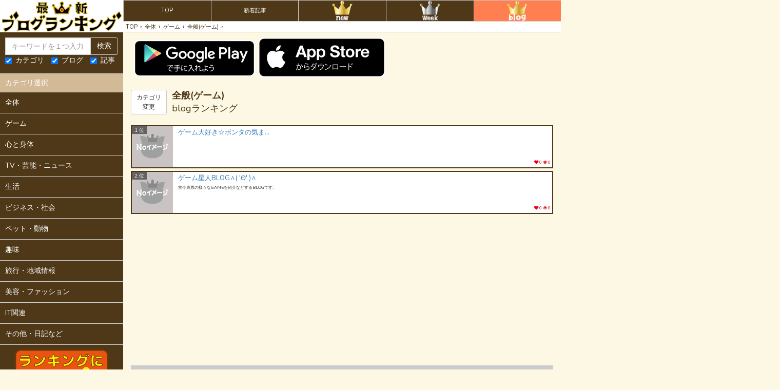

--- FILE ---
content_type: text/html; charset=UTF-8
request_url: http://br.blazeworks.jp/ranking/blog/23
body_size: 28020
content:
<!DOCTYPE html>
<html lang="ja">
<head prefix="og: http://ogp.me/ns#">
  <meta charset="UTF-8">

    <meta http-equiv="X-UA-Compatible" content="IE=edge">

    <meta name="viewport" content="width=device-width, initial-scale=1">

    <meta name="csrf-token" content="qeVAW70uDfXzpO7H8SeSOQ3gAa4yC2xmQEzd4iMM">

            <title>全般(ゲーム) | ブログランキング | 最新ブログランキング</title>

      <meta name="Description" content="カテゴリ「全般(ゲーム)」の人気のブログ別ランキングです。お気に入りのブログをスマホアプリでお気に入り登録して、そのブログの更新情報を受け取ろう！">

          
    <link rel="stylesheet" href="https://cdnjs.cloudflare.com/ajax/libs/font-awesome/4.5.0/css/font-awesome.min.css" integrity="sha384-XdYbMnZ/QjLh6iI4ogqCTaIjrFk87ip+ekIjefZch0Y+PvJ8CDYtEs1ipDmPorQ+" crossorigin="anonymous">
  <link rel="stylesheet" href="https://fonts.googleapis.com/css?family=Lato:100,300,400,700">

    <link rel="stylesheet" href="https://maxcdn.bootstrapcdn.com/bootstrap/3.3.6/css/bootstrap.min.css" integrity="sha384-1q8mTJOASx8j1Au+a5WDVnPi2lkFfwwEAa8hDDdjZlpLegxhjVME1fgjWPGmkzs7" crossorigin="anonymous">

    
    <link rel="stylesheet" href="/build/css/app-c009d6bb96.css">

    <meta property="og:site_name" content="最新ブログランキング" />
<meta property="og:title" content="全般(ゲーム) - ブログランキング" />
<meta property="og:url" content="http://br.blazeworks.jp/ranking/weekly/23" />
<meta property="og:image" content="http://br.blazeworks.jp/images/logo_1.png" />
<meta property="og:description" content="「全般(ゲーム)」のブログランキングを確認しよう" />
<meta property="og:type" content="website" />

<meta name="twitter:card" content="summary" />
<meta name="twitter:url" content="http://br.blazeworks.jp/ranking/weekly/23" />
<meta name="twitter:site" content="@mii_blazeworks" />
<meta name="twitter:creator" content="@mii_blazeworks" />


</head>
<body style="">
  <!--[if lt IE 10]>
  <p class="browsehappy">You are using an <strong>outdated</strong> browser. Please <a href="http://browsehappy.com/">upgrade your browser</a> to improve your experience.</p>
  <![endif]-->

      <script>
  (function(i,s,o,g,r,a,m){i['GoogleAnalyticsObject']=r;i[r]=i[r]||function(){
  (i[r].q=i[r].q||[]).push(arguments)},i[r].l=1*new Date();a=s.createElement(o),
  m=s.getElementsByTagName(o)[0];a.async=1;a.src=g;m.parentNode.insertBefore(a,m)
  })(window,document,'script','https://www.google-analytics.com/analytics.js','ga');

  ga('create', 'UA-69833516-2', 'auto');
  ga('send', 'pageview');
</script>

  
    <nav class="side-menu">
  <div class="logo">
    <a href="http://br.blazeworks.jp">
      <img src="/images/logo_title.png">
    </a>
  </div>
  <div class="side-search">
    <form action="http://br.blazeworks.jp/search" method="GET" class="search-form">
    <div class="input-group">
    <input type="hidden" name="category_id" value="0">
    <input class="form-control" type="text" name="word"  placeholder="キーワードを１つ入力">
    <span class="input-group-btn">
      <button class="btn btn-default">検索</button>
    </span>
  </div>
  <div class="search-type">
          <label class="checkbox-inline">
        <input type="checkbox" name="type[]" value="1"  checked > カテゴリ
      </label>
        <label class="checkbox-inline">
      <input type="checkbox" name="type[]" value="2"  checked > ブログ
    </label>
    <label class="checkbox-inline">
      <input type="checkbox" name="type[]" value="4"  checked > 記事
    </label>
  </div>
</form>
  </div>
  <div class="side-category">
    <h2>カテゴリ選択</h2>
    <ul>
                        <li>
            <a href="http://br.blazeworks.jp/ranking/blog/1">
              <span>全体</span>
            </a>
          </li>
                                <li>
            <a href="http://br.blazeworks.jp/ranking/blog/2">
              <span>ゲーム</span>
            </a>
          </li>
                                                                                                                                                                                                                                                                                                                                                                                                                                                                                                                                                                                                                                                                                                                                                                                                                                                                                                                                                                                                                                                                                                                                                                                                                                          <li>
            <a href="http://br.blazeworks.jp/ranking/blog/3">
              <span>心と身体</span>
            </a>
          </li>
                                                                                                                                                                                                                                                                                                                                                                                                                                                                                                                                                                                                                                                                                                                                                                                                                                                                                                                                                                                                                                                                                                                                                                                                                                                                                                                                                                                                                                                                                                                                                                                                                                                                                                                                                                                                                                                      <li>
            <a href="http://br.blazeworks.jp/ranking/blog/4">
              <span>TV・芸能・ニュース</span>
            </a>
          </li>
                                                                                                                                                                                                                                                                                                                                                                                                                                                                                                                                                                                                                                                                                                                                                                                                                                                                                                                                                                                                                                                                                                                                                                                                                                                                                                                                                                                                                  <li>
            <a href="http://br.blazeworks.jp/ranking/blog/5">
              <span>生活</span>
            </a>
          </li>
                                                                                                                                                                                                                                                                                                                                                                                                                                                                                                                                                                                                                                                                                                                                                                                                                                                                                                                                                                                                                                                                                                                                                                                                                                                                                                                                                                                                                                                                                                                                                                                                                                                                                                                                                                                                                                                                                                                                                                                                                                                                                                                                                                                                                                                                                                                                                                                                                                                                                                                                                                                  <li>
            <a href="http://br.blazeworks.jp/ranking/blog/299">
              <span>ビジネス・社会</span>
            </a>
          </li>
                                                                                                                                                                                                                                                                                                                                                                                                                                                                                                                                                                                                                                                                                                                                                                                                                                                                                                                                                                                                                                                                                                                                                                                                                                                                                                                                                                                                                                                                                                                                                                                                                                                                                                                        <li>
            <a href="http://br.blazeworks.jp/ranking/blog/600">
              <span>ペット・動物</span>
            </a>
          </li>
                                                                                                                                                                                                                                                                                                                                                                                                                                                                                                                                                                                                                                                                                                                                                                                                                                                                                                                                                                                                                                                                                                                                                                                                                                                                                                                                                                                                                                                                                                                    <li>
            <a href="http://br.blazeworks.jp/ranking/blog/704">
              <span>趣味</span>
            </a>
          </li>
                                                                                                                                                                                                                                                                                                                                                                                                                                                                                                                                                                                                                                                                                                                                                                                                                                                                                                                                                                                                                                                                                                                                                                                                                                                                                                                                                                                                                                                                                                                                                                                                                                                                                                                                                                                                                                                                                                                                                                                                                                                                                                                                                                                                                                                                                                                                                                                                                                                                                                                                                                                                                                                                                                                                                                                                                                                                                                                                                                                                                                                                                                                                                                                                                                                                                                                                                                                                                                                                                                                                                                                                                                                                                                                                                                                                                                                                                                                                                                                                                                                                                                                                                                                                                                <li>
            <a href="http://br.blazeworks.jp/ranking/blog/998">
              <span>旅行・地域情報</span>
            </a>
          </li>
                                                                                                                                                                                                                                                                                                                                                                                                                                                                                                                                                                                                                                                                                                                                                                                                                                                                                                                                                                                                                                                                                                                                                                                                                                                                                                                                                                                                                                                                                                                                                                                                                                                                                                                                                                                                                                                                                                                                                                                                                                                                                                                                                                                                                                                              <li>
            <a href="http://br.blazeworks.jp/ranking/blog/1151">
              <span>美容・ファッション</span>
            </a>
          </li>
                                                                                                                                                                                                                                                                                                                                                                                                                                                                                                                                                                                                                                                                                                                                                                                                                                                                                                                                                                                                                                                                                                                                                                                                                                                                                                                                                                                                                                                                                                                                                                                                                                                                                                                                                                                                                                        <li>
            <a href="http://br.blazeworks.jp/ranking/blog/1279">
              <span>IT関連</span>
            </a>
          </li>
                                                                                                                                                                                                                                                                                                                                                                                                                                                                                                                            <li>
            <a href="http://br.blazeworks.jp/ranking/blog/1315">
              <span>その他・日記など</span>
            </a>
          </li>
                                                                                                                                                                                                                                                                                                                                                                  </ul>
  </div>
  <div class="img-btn">
    <a href="http://br.blazeworks.jp/start">
      <img src="/images/btn-sign-in.png" alt="">
    </a>
  </div>
  <div class="img-btn">
    <a href="http://br.blazeworks.jp/auth/login">
      <img src="/images/btn-home.png" alt="">
    </a>
  </div>
  <div class="img-btn">
    <div>
      Android アプリで見る
    </div>
    <div class="margin-top-1">
      <a href="https://play.google.com/store/apps/details?id=jp.blazeworks.br&hl=ja">
        <img src="/images/qr_android.gif"/>
      </a>
    </div>
  </div>
  <div class="img-btn">
    <div>
      iPhone アプリで見る
    </div>
    <div class="margin-top-1">
      <a href="https://itunes.apple.com/jp/app/zui-xinburogurankingu!-ji/id1183046688?mt=8">
        <img src="/images/qr_ios.gif"/>
      </a>
    </div>
  </div>
  <div class="items">
    <ul>
      <li>
        <a href="https://sites.google.com/a/blazeworks.jp/br/home/help">
          <i class="fa fa-question"></i>
          <span>ヘルプ</span>
        </a>
      </li>
      <li>
        <a href="https://sites.google.com/a/blazeworks.jp/br/home/tos">
          <i class="fa fa-question"></i>
          <span>利用規約</span>
        </a>
      </li>
    </ul>
  </div>
</nav>


        <div class="fixed-nav">
  <div class="hidden-md hidden-lg">
    <script async src="//pagead2.googlesyndication.com/pagead/js/adsbygoogle.js"></script>
<ins class="adsbygoogle"
     style="display:inline-block;width:320px;height:50px"
     data-ad-client="ca-pub-6314057155045761"
     data-ad-slot="1463338739"></ins>
<script>
(adsbygoogle = window.adsbygoogle || []).push({});
</script>

  </div>
  <div class="col-md-8 no-padding">
    <ul>
      <li class="hidden-md hidden-lg">
        <a href="#"><span class="icon-menu" id="menu_button"><i class="fa fa-bars"></i></span></a>
      </li>
      <li class="hidden-xs hidden-sm">
        <a href="http://br.blazeworks.jp"><span>TOP</span></a>
      </li>
      <li ><a href="http://br.blazeworks.jp/newly/23"><span>新着記事</span></a></li>
      <li ><a href="http://br.blazeworks.jp/ranking/daily/23"><span class="icon-ranking_daily"></span></a></li>
      <li ><a href="http://br.blazeworks.jp/ranking/weekly/23"><span class="icon-ranking_weekly"></span></a></li>
      <li class="active"><a href="http://br.blazeworks.jp/ranking/blog/23"><span class="icon-ranking_blog"></span></a></li>
    </ul>
    <section class="breadcrumb-list scroll-bar">
  <ol itemscope itemtype="http://schema.org/BreadcrumbList">
                  <li itemprop="itemListElement" itemscope itemtype="http://schema.org/ListItem">
          <a itemprop="item" href="http://br.blazeworks.jp">
            <span itemprop="name">TOP</span>
          </a>
          <meta itemprop="position" content="1" />
        </li>
                  ›
                      <li itemprop="itemListElement" itemscope itemtype="http://schema.org/ListItem">
          <a itemprop="item" href="http://br.blazeworks.jp/ranking/blog/1">
            <span itemprop="name">全体</span>
          </a>
          <meta itemprop="position" content="2" />
        </li>
                  ›
                      <li itemprop="itemListElement" itemscope itemtype="http://schema.org/ListItem">
          <a itemprop="item" href="http://br.blazeworks.jp/ranking/blog/2">
            <span itemprop="name">ゲーム</span>
          </a>
          <meta itemprop="position" content="3" />
        </li>
                  ›
                      <li itemprop="itemListElement" itemscope itemtype="http://schema.org/ListItem">
          <a itemprop="item" href="http://br.blazeworks.jp/ranking/blog/23">
            <span itemprop="name">全般(ゲーム)</span>
          </a>
          <meta itemprop="position" content="4" />
        </li>
                  ›
                    </ol>
</section>

  </div>
</div>

  
    <nav class="slide-menu" id="slide_menu">
  <ul>
    <li>
      <a href="http://br.blazeworks.jp">
        <img src="/images/icon_top.png"/>
        <span>TOP</span>
      </a>
    </li>
    <li>
      <a href="http://br.blazeworks.jp/blogger/home">
        <i class="fa fa-user"></i>
        <span>マイページログイン</span>
      </a>
    </li>
    <li>
      <a href="http://br.blazeworks.jp/start">
        <i class="fa fa-plus-square"></i>
        <span>ランキングに参加</span>
      </a>
    </li>
    <li>
      <a href="https://sites.google.com/a/blazeworks.jp/br/home/help">
        <i class="fa fa-question"></i>
        <span>ヘルプ</span>
      </a>
    </li>
    <li>
      <a href="https://sites.google.com/a/blazeworks.jp/br/home/tos">
        <i class="fa fa-book"></i>
        <span>利用規約</span>
      </a>
    </li>
          </ul>
</nav>


    <div class="overlay" id="overlay"></div>

  <div class="container" id="container">

        
  <div class="modal fade" id="br_category_change">
  <div class="modal-dialog">
    <div class="modal-content">
      <div class="modal-header">
        <button type="button" class="close" data-dismiss="modal"><span>&times;</span></button>
        <h4 class="modal-title">カテゴリ変更</h4>
      </div>
      <div class="modal-body">
        <div class="input-group">
          <input class="form-control" type="text" placeholder="" id="br_category_change_word">
          <span class="input-group-btn">
            <button class="btn btn-default" type="button" id="br_category_change_btn">検索</button>
          </span>
        </div>
        <div class="list-group"></div>
      </div>
    </div>
  </div>
</div>


  <div class="row margin-top-1">
    <div class="col-md-8">
      <div class="margin-top-1 bz-flex">
        <a href="https://play.google.com/store/apps/details?id=jp.blazeworks.br&hl=ja">
          <img src="/images/app_android.png"/>
        </a>
        <a href="https://itunes.apple.com/jp/app/zui-xinburogurankingu!-ji/id1183046688?mt=8">
          <img src="/images/app_ios.png"/>
        </a>
      </div>
    </div>
  </div>

<div class="row category-title">
  <div class="col-md-8">
    <h1 class="title">
      <a href="#" data-toggle="modal" data-target="#br_category_change" class="btn btn-default btn-sm">
        カテゴリ<br/>変更
      </a>
      <div class="right">
        <span class="category-name">全般(ゲーム)</span><br/>
        <span class="sub-title">blogランキング</span>
      </div>
    </h1>
  </div>
</div>



  <div class="row">
  <div class="col-md-8">
    <div class="article-list">
  <ul>
    
                    
                  
      <li class="">
        <div class="article-left">
          <a href="http://br.blazeworks.jp/browse?blog_id=25&amp;url=http://ameblo.jp/0pagme0mw" style="background-image: url(/images/noimage.png);"></a>
                      <span class="article-rank">1 位</span>
                            </div>
        <div class="article-body">
          <h4>
            <a class="blog" href="http://br.blazeworks.jp/browse?blog_id=25&amp;url=http://ameblo.jp/0pagme0mw">
              ゲーム大好き☆ボンタの気まぐれ日記
            </a>
          </h4>
          <span class="description">
            
          </span>
          <div class="blog-body-bl">
                                  </div>
          <span class="article-body-br">
            <i class="fa fa-btn fa-heart"></i> 0
            <i class="fa fa-btn fa-eye"></i> 0
          </span>
        </div>
      </li>
    
                    
                  
      <li class="">
        <div class="article-left">
          <a href="http://br.blazeworks.jp/browse?blog_id=63&amp;url=https://gameseijininspirata.com/" style="background-image: url(/images/noimage.png);"></a>
                      <span class="article-rank">2 位</span>
                            </div>
        <div class="article-body">
          <h4>
            <a class="blog" href="http://br.blazeworks.jp/browse?blog_id=63&amp;url=https://gameseijininspirata.com/">
              ゲーム星人BLOG&and;( &#039;&Theta;&#039; )&and;
            </a>
          </h4>
          <span class="description">
            古今東西の様々なGAMEを紹介などするBLOGです。
          </span>
          <div class="blog-body-bl">
                                  </div>
          <span class="article-body-br">
            <i class="fa fa-btn fa-heart"></i> 0
            <i class="fa fa-btn fa-eye"></i> 0
          </span>
        </div>
      </li>
      </ul>
</div>

  </div>
</div>



      <div class="row">
  <div class="col-md-8">
    <div class="margin-top-2">
      <script async src="//pagead2.googlesyndication.com/pagead/js/adsbygoogle.js"></script>
<ins class="adsbygoogle"
     style="display:block"
     data-ad-client="ca-pub-6314057155045761"
     data-ad-slot="6764509132"
     data-ad-format="auto"></ins>
<script>
(adsbygoogle = window.adsbygoogle || []).push({});
</script>

    </div>
  </div>
</div>

<div class="row">
  <div class="col-md-8 article-pager">

    <ul class="pages">
                          
                    
                                            <li class="current">1</li>
                                                                                                                    </ul>

    <ul class="arrows">
              <li class="prev inert"><i class="fa fa-arrow-left"></i></li>
      
      <li class="info"><span>1 / 1</span></li>

              <li class="next inert"><i class="fa fa-arrow-right"></i></li>
          </ul>

  </div>
</div>

  
  

        <div class="row">
  <div class="col-md-8">
    <div class="footer">

      
                  <div class="panel panel-default margin-top">
            <div class="panel-heading">
              <span>更新情報 (update 9/15 16:07)</span>
            </div>
            <div class="list-group">
                              <a class="list-group-item" href="http://br.blazeworks.jp/update-info/4">Android版アプリがGoogle Playにて再公開致しました。</a>
                              <a class="list-group-item" href="http://br.blazeworks.jp/update-info/3">Android版アプリが現在ダウンロードできない件について</a>
                              <a class="list-group-item" href="http://br.blazeworks.jp/update-info/2">ポイントについての不具合についてご対応お願い致します。</a>
                              <a class="list-group-item" href="http://br.blazeworks.jp/update-info/1">記事を個別に非表示にする機能を追加しました</a>
                          </div>
          </div>
        
        <div class="search-menu">
          <span>サイト内検索</span>
          <form action="http://br.blazeworks.jp/search" method="GET" class="search-form">
    <div class="input-group">
    <input type="hidden" name="category_id" value="0">
    <input class="form-control" type="text" name="word"  placeholder="キーワードを１つ入力">
    <span class="input-group-btn">
      <button class="btn btn-default">検索</button>
    </span>
  </div>
  <div class="search-type">
          <label class="checkbox-inline">
        <input type="checkbox" name="type[]" value="1"  checked > カテゴリ
      </label>
        <label class="checkbox-inline">
      <input type="checkbox" name="type[]" value="2"  checked > ブログ
    </label>
    <label class="checkbox-inline">
      <input type="checkbox" name="type[]" value="4"  checked > 記事
    </label>
  </div>
</form>
        </div>

        <div class="category-menu">
                                    <div>
                <a href="http://br.blazeworks.jp/ranking/blog/1">
                  全体
                </a>
              </div>
                                                <div>
                <a href="http://br.blazeworks.jp/ranking/blog/2">
                  ゲーム
                </a>
              </div>
                                                                                                                                                                                                                                                                                                                                                                                                                                                                                                                                                                                                                                                                                                                                                                                                                                                                                                                                                                                                                                                                                                                                                                                                                                                                                                                                                                                                                                                                                                                                                                                                                                                                                                                                                                                                                                                                                                                                                  <div>
                <a href="http://br.blazeworks.jp/ranking/blog/3">
                  心と身体
                </a>
              </div>
                                                                                                                                                                                                                                                                                                                                                                                                                                                                                                                                                                                                                                                                                                                                                                                                                                                                                                                                                                                                                                                                                                                                                                                                                                                                                                                                                                                                                                                                                                                                                                                                                                                                                                                                                                                                                                                                                                                                                                                                                                                                                                                                                                                                                                                                                                                                                                                                                                                                                                                                                                                                                                                                                                                                                                                                                                                                                                              <div>
                <a href="http://br.blazeworks.jp/ranking/blog/4">
                  TV・芸能・ニュース
                </a>
              </div>
                                                                                                                                                                                                                                                                                                                                                                                                                                                                                                                                                                                                                                                                                                                                                                                                                                                                                                                                                                                                                                                                                                                                                                                                                                                                                                                                                                                                                                                                                                                                                                                                                                                                                                                                                                                                                                                                                                                                                                                                                                                                                                                                                                                                                          <div>
                <a href="http://br.blazeworks.jp/ranking/blog/5">
                  生活
                </a>
              </div>
                                                                                                                                                                                                                                                                                                                                                                                                                                                                                                                                                                                                                                                                                                                                                                                                                                                                                                                                                                                                                                                                                                                                                                                                                                                                                                                                                                                                                                                                                                                                                                                                                                                                                                                                                                                                                                                                                                                                                                                                                                                                                                                                                                                                                                                                                                                                                                                                                                                                                                                                                                                                                                                                                                                                                                                                                                                                                                                                                                                                                                                                                                                                                                                                                                                                                                                                                                                                                                                                                                                                                                                                                                                                                                                                                                                                                                                                                                                                                                                                                                                          <div>
                <a href="http://br.blazeworks.jp/ranking/blog/299">
                  ビジネス・社会
                </a>
              </div>
                                                                                                                                                                                                                                                                                                                                                                                                                                                                                                                                                                                                                                                                                                                                                                                                                                                                                                                                                                                                                                                                                                                                                                                                                                                                                                                                                                                                                                                                                                                                                                                                                                                                                                                                                                                                                                                                                                                                                                                                                                                                                                                                                                                                                                                                                                                                                                                                                                                                                                                                                                                                                                                                                                        <div>
                <a href="http://br.blazeworks.jp/ranking/blog/600">
                  ペット・動物
                </a>
              </div>
                                                                                                                                                                                                                                                                                                                                                                                                                                                                                                                                                                                                                                                                                                                                                                                                                                                                                                                                                                                                                                                                                                                                                                                                                                                                                                                                                                                                                                                                                                                                                                                                                                                                                                                                                                                                                                                                                                                                                                                                                                                                                                                                                                                                                                                                                                                                                                                    <div>
                <a href="http://br.blazeworks.jp/ranking/blog/704">
                  趣味
                </a>
              </div>
                                                                                                                                                                                                                                                                                                                                                                                                                                                                                                                                                                                                                                                                                                                                                                                                                                                                                                                                                                                                                                                                                                                                                                                                                                                                                                                                                                                                                                                                                                                                                                                                                                                                                                                                                                                                                                                                                                                                                                                                                                                                                                                                                                                                                                                                                                                                                                                                                                                                                                                                                                                                                                                                                                                                                                                                                                                                                                                                                                                                                                                                                                                                                                                                                                                                                                                                                                                                                                                                                                                                                                                                                                                                                                                                                                                                                                                                                                                                                                                                                                                                                                                                                                                                                                                                                                                                                                                                                                                                                                                                                                                                                                                                                                                                                                                                                                                                                                                                                                                                                                                                                                                                                                                                                                                                                                                                                                                                                                                                                                                                                                                                                                                                                                                                                                                                                                                                                                                                                                                                                                                                                                                                                                                                                                                                                                                                                                                                                                                                                                                                                                                                                                                <div>
                <a href="http://br.blazeworks.jp/ranking/blog/998">
                  旅行・地域情報
                </a>
              </div>
                                                                                                                                                                                                                                                                                                                                                                                                                                                                                                                                                                                                                                                                                                                                                                                                                                                                                                                                                                                                                                                                                                                                                                                                                                                                                                                                                                                                                                                                                                                                                                                                                                                                                                                                                                                                                                                                                                                                                                                                                                                                                                                                                                                                                                                                                                                                                                                                                                                                                                                                                                                                                                                                                                                                                                                                                                                                                                                                                                                                                                                                                                                                                                                                                                                                                                                                                                                                                                                                                                                                                      <div>
                <a href="http://br.blazeworks.jp/ranking/blog/1151">
                  美容・ファッション
                </a>
              </div>
                                                                                                                                                                                                                                                                                                                                                                                                                                                                                                                                                                                                                                                                                                                                                                                                                                                                                                                                                                                                                                                                                                                                                                                                                                                                                                                                                                                                                                                                                                                                                                                                                                                                                                                                                                                                                                                                                                                                                                                                                                                                                                                                                                                                                                                                                                                                                                                                                                                                                                                                                                                                                                                                                                                                                                                                                                                                                        <div>
                <a href="http://br.blazeworks.jp/ranking/blog/1279">
                  IT関連
                </a>
              </div>
                                                                                                                                                                                                                                                                                                                                                                                                                                                                                                                                                                                                                                                                                                                                                                                                                            <div>
                <a href="http://br.blazeworks.jp/ranking/blog/1315">
                  その他・日記など
                </a>
              </div>
                                                                                                                                                                                                                                                                                                                                                                                                                                                                                                                                                                              </div>

      
      <div class="other-menu margin-top-2">
        <a href="https://sites.google.com/a/blazeworks.jp/br/home/tos">利用規約</a>
        |
        <a href="https://sites.google.com/a/blazeworks.jp/br/home/privacypolicy">プライバシーポリシー</a>
        |
        <a href="https://sites.google.com/a/blazeworks.jp/br/home/help">ヘルプ</a>
        <br/>
        <a href="https://docs.google.com/forms/d/e/1FAIpQLScdFFfx2I7cNMZumB_ASaTFDxnWHscaRpx3coA1i-gMHJ9Uiw/viewform">違反報告</a>
        |
        <a href="https://docs.google.com/a/blazeworks.jp/forms/d/e/1FAIpQLSeSvUyGGtzKfU8v9lnI-BGYtSgMi5wmJgzD-PO2h7mPYOw8tQ/viewform">お問い合わせ</a>
        |
        <a href="https://docs.google.com/a/blazeworks.jp/forms/d/e/1FAIpQLSdgpU5ySn2AcNcodswStTlUDrjes_sepyAxn7tJdMVPbJGNXQ/viewform">ご意見・ご要望</a>
        <br/>
        <a href="https://docs.google.com/a/blazeworks.jp/forms/d/e/1FAIpQLSdOtEqrsed51NjEMEhoz2YzHSggHLWem2WeBFEH9EBKx7vEHw/viewform">カテゴリ追加希望</a>
      </div>

      <div class="copyright">
        &copy; 2016 blazeworks
      </div>

    </div>
  </div>
</div>
  </div>

    <script>

var contentBasePath = '/ranking/blog';

var categories = {
      1: {
      category_id: 1,
      name: "全体",
      parent_category_id: 0,
      depth: 0,
      sub_category_count: 1201,
      blog_count: 89
    },
      2: {
      category_id: 2,
      name: "ゲーム",
      parent_category_id: 1,
      depth: 1,
      sub_category_count: 72,
      blog_count: 19
    },
      6: {
      category_id: 6,
      name: "RPG",
      parent_category_id: 2,
      depth: 2,
      sub_category_count: 6,
      blog_count: 1
    },
      50: {
      category_id: 50,
      name: "ドラクエシリーズ",
      parent_category_id: 6,
      depth: 3,
      sub_category_count: 0,
      blog_count: 1
    },
      51: {
      category_id: 51,
      name: "FFシリーズ",
      parent_category_id: 6,
      depth: 3,
      sub_category_count: 0,
      blog_count: 0
    },
      52: {
      category_id: 52,
      name: "テイルズオブシリーズ",
      parent_category_id: 6,
      depth: 3,
      sub_category_count: 0,
      blog_count: 0
    },
      53: {
      category_id: 53,
      name: "その他(RPG)",
      parent_category_id: 6,
      depth: 3,
      sub_category_count: 0,
      blog_count: 0
    },
      54: {
      category_id: 54,
      name: "全般(RPG)",
      parent_category_id: 6,
      depth: 3,
      sub_category_count: 0,
      blog_count: 0
    },
      1364: {
      category_id: 1364,
      name: "ポケットモンスターシリーズ",
      parent_category_id: 6,
      depth: 3,
      sub_category_count: 0,
      blog_count: 0
    },
      7: {
      category_id: 7,
      name: "シミュレーションゲーム",
      parent_category_id: 2,
      depth: 2,
      sub_category_count: 5,
      blog_count: 0
    },
      55: {
      category_id: 55,
      name: "どうぶつの森シリーズ",
      parent_category_id: 7,
      depth: 3,
      sub_category_count: 0,
      blog_count: 0
    },
      56: {
      category_id: 56,
      name: "ギャルゲー",
      parent_category_id: 7,
      depth: 3,
      sub_category_count: 0,
      blog_count: 0
    },
      57: {
      category_id: 57,
      name: "乙女ゲー",
      parent_category_id: 7,
      depth: 3,
      sub_category_count: 0,
      blog_count: 0
    },
      59: {
      category_id: 59,
      name: "その他(シミュレーションゲーム)",
      parent_category_id: 7,
      depth: 3,
      sub_category_count: 0,
      blog_count: 0
    },
      60: {
      category_id: 60,
      name: "全般(シミュレーションゲーム)",
      parent_category_id: 7,
      depth: 3,
      sub_category_count: 0,
      blog_count: 0
    },
      8: {
      category_id: 8,
      name: "アクションゲーム",
      parent_category_id: 2,
      depth: 2,
      sub_category_count: 4,
      blog_count: 0
    },
      62: {
      category_id: 62,
      name: "モンスターハンターシリーズ",
      parent_category_id: 8,
      depth: 3,
      sub_category_count: 0,
      blog_count: 0
    },
      63: {
      category_id: 63,
      name: "無双シリーズ",
      parent_category_id: 8,
      depth: 3,
      sub_category_count: 0,
      blog_count: 0
    },
      64: {
      category_id: 64,
      name: "その他(アクションゲーム)",
      parent_category_id: 8,
      depth: 3,
      sub_category_count: 0,
      blog_count: 0
    },
      65: {
      category_id: 65,
      name: "全般(アクションゲーム)",
      parent_category_id: 8,
      depth: 3,
      sub_category_count: 0,
      blog_count: 0
    },
      9: {
      category_id: 9,
      name: "パズルゲーム",
      parent_category_id: 2,
      depth: 2,
      sub_category_count: 3,
      blog_count: 0
    },
      79: {
      category_id: 79,
      name: "ぷよぷよシリーズ",
      parent_category_id: 9,
      depth: 3,
      sub_category_count: 0,
      blog_count: 0
    },
      80: {
      category_id: 80,
      name: "その他(パズルゲーム)",
      parent_category_id: 9,
      depth: 3,
      sub_category_count: 0,
      blog_count: 0
    },
      81: {
      category_id: 81,
      name: "全般(パズルゲーム)",
      parent_category_id: 9,
      depth: 3,
      sub_category_count: 0,
      blog_count: 0
    },
      10: {
      category_id: 10,
      name: "ボードゲーム",
      parent_category_id: 2,
      depth: 2,
      sub_category_count: 5,
      blog_count: 0
    },
      66: {
      category_id: 66,
      name: "囲碁",
      parent_category_id: 10,
      depth: 3,
      sub_category_count: 0,
      blog_count: 0
    },
      67: {
      category_id: 67,
      name: "将棋",
      parent_category_id: 10,
      depth: 3,
      sub_category_count: 0,
      blog_count: 0
    },
      68: {
      category_id: 68,
      name: "麻雀",
      parent_category_id: 10,
      depth: 3,
      sub_category_count: 0,
      blog_count: 0
    },
      69: {
      category_id: 69,
      name: "その他(ボードゲーム)",
      parent_category_id: 10,
      depth: 3,
      sub_category_count: 0,
      blog_count: 0
    },
      70: {
      category_id: 70,
      name: "全般(ボードゲーム)",
      parent_category_id: 10,
      depth: 3,
      sub_category_count: 0,
      blog_count: 0
    },
      11: {
      category_id: 11,
      name: "アドベンチャーゲーム",
      parent_category_id: 2,
      depth: 2,
      sub_category_count: 0,
      blog_count: 1
    },
      12: {
      category_id: 12,
      name: "シューティングゲーム",
      parent_category_id: 2,
      depth: 2,
      sub_category_count: 6,
      blog_count: 0
    },
      74: {
      category_id: 74,
      name: "バイオハザードシリーズ",
      parent_category_id: 12,
      depth: 3,
      sub_category_count: 0,
      blog_count: 0
    },
      75: {
      category_id: 75,
      name: "全般(シューティングゲーム)",
      parent_category_id: 12,
      depth: 3,
      sub_category_count: 0,
      blog_count: 0
    },
      76: {
      category_id: 76,
      name: "その他(シューティングゲーム)",
      parent_category_id: 12,
      depth: 3,
      sub_category_count: 0,
      blog_count: 0
    },
      89: {
      category_id: 89,
      name: "FPS",
      parent_category_id: 12,
      depth: 3,
      sub_category_count: 0,
      blog_count: 0
    },
      90: {
      category_id: 90,
      name: "その他(シューティングゲーム)",
      parent_category_id: 12,
      depth: 3,
      sub_category_count: 0,
      blog_count: 0
    },
      91: {
      category_id: 91,
      name: "全般(シューティングゲーム)",
      parent_category_id: 12,
      depth: 3,
      sub_category_count: 0,
      blog_count: 0
    },
      13: {
      category_id: 13,
      name: "オンラインゲーム",
      parent_category_id: 2,
      depth: 2,
      sub_category_count: 14,
      blog_count: 12
    },
      24: {
      category_id: 24,
      name: "ドラゴンクエスト10",
      parent_category_id: 13,
      depth: 3,
      sub_category_count: 0,
      blog_count: 12
    },
      25: {
      category_id: 25,
      name: "ファイナルファンタジー14",
      parent_category_id: 13,
      depth: 3,
      sub_category_count: 0,
      blog_count: 0
    },
      26: {
      category_id: 26,
      name: "ファイナルファンタジー11",
      parent_category_id: 13,
      depth: 3,
      sub_category_count: 0,
      blog_count: 0
    },
      27: {
      category_id: 27,
      name: "League of Legends",
      parent_category_id: 13,
      depth: 3,
      sub_category_count: 0,
      blog_count: 0
    },
      28: {
      category_id: 28,
      name: "ファンタシスターオンラインシーリーズ",
      parent_category_id: 13,
      depth: 3,
      sub_category_count: 0,
      blog_count: 0
    },
      29: {
      category_id: 29,
      name: "戦国IXA",
      parent_category_id: 13,
      depth: 3,
      sub_category_count: 0,
      blog_count: 0
    },
      30: {
      category_id: 30,
      name: "刀剣乱舞",
      parent_category_id: 13,
      depth: 3,
      sub_category_count: 0,
      blog_count: 0
    },
      31: {
      category_id: 31,
      name: "マビノギ英雄伝",
      parent_category_id: 13,
      depth: 3,
      sub_category_count: 0,
      blog_count: 0
    },
      32: {
      category_id: 32,
      name: "艦隊コレクション",
      parent_category_id: 13,
      depth: 3,
      sub_category_count: 0,
      blog_count: 0
    },
      33: {
      category_id: 33,
      name: "幻想神域",
      parent_category_id: 13,
      depth: 3,
      sub_category_count: 0,
      blog_count: 0
    },
      34: {
      category_id: 34,
      name: "テイルズウィーバー",
      parent_category_id: 13,
      depth: 3,
      sub_category_count: 0,
      blog_count: 0
    },
      35: {
      category_id: 35,
      name: "MHF",
      parent_category_id: 13,
      depth: 3,
      sub_category_count: 0,
      blog_count: 0
    },
      36: {
      category_id: 36,
      name: "その他(オンラインゲーム)",
      parent_category_id: 13,
      depth: 3,
      sub_category_count: 0,
      blog_count: 0
    },
      37: {
      category_id: 37,
      name: "全般(オンラインゲーム)",
      parent_category_id: 13,
      depth: 3,
      sub_category_count: 0,
      blog_count: 0
    },
      14: {
      category_id: 14,
      name: "カードゲーム",
      parent_category_id: 2,
      depth: 2,
      sub_category_count: 3,
      blog_count: 0
    },
      71: {
      category_id: 71,
      name: "遊戯王",
      parent_category_id: 14,
      depth: 3,
      sub_category_count: 0,
      blog_count: 0
    },
      72: {
      category_id: 72,
      name: "その他(カードゲーム)",
      parent_category_id: 14,
      depth: 3,
      sub_category_count: 0,
      blog_count: 0
    },
      73: {
      category_id: 73,
      name: "全般(カードゲーム)",
      parent_category_id: 14,
      depth: 3,
      sub_category_count: 0,
      blog_count: 0
    },
      15: {
      category_id: 15,
      name: "海外ゲーム",
      parent_category_id: 2,
      depth: 2,
      sub_category_count: 3,
      blog_count: 0
    },
      82: {
      category_id: 82,
      name: "全般(海外ゲーム)",
      parent_category_id: 15,
      depth: 3,
      sub_category_count: 0,
      blog_count: 0
    },
      83: {
      category_id: 83,
      name: "マインクラフト",
      parent_category_id: 15,
      depth: 3,
      sub_category_count: 0,
      blog_count: 0
    },
      84: {
      category_id: 84,
      name: "その他(海外ゲーム)",
      parent_category_id: 15,
      depth: 3,
      sub_category_count: 0,
      blog_count: 0
    },
      16: {
      category_id: 16,
      name: "恋愛・美少女ゲーム",
      parent_category_id: 2,
      depth: 2,
      sub_category_count: 0,
      blog_count: 0
    },
      17: {
      category_id: 17,
      name: "クイズゲーム",
      parent_category_id: 2,
      depth: 2,
      sub_category_count: 0,
      blog_count: 0
    },
      18: {
      category_id: 18,
      name: "ゲーム制作",
      parent_category_id: 2,
      depth: 2,
      sub_category_count: 0,
      blog_count: 1
    },
      19: {
      category_id: 19,
      name: "スポーツゲーム",
      parent_category_id: 2,
      depth: 2,
      sub_category_count: 4,
      blog_count: 0
    },
      85: {
      category_id: 85,
      name: "サッカーゲーム",
      parent_category_id: 19,
      depth: 3,
      sub_category_count: 0,
      blog_count: 0
    },
      86: {
      category_id: 86,
      name: "野球ゲーム",
      parent_category_id: 19,
      depth: 3,
      sub_category_count: 0,
      blog_count: 0
    },
      87: {
      category_id: 87,
      name: "その他(スポーツゲーム)",
      parent_category_id: 19,
      depth: 3,
      sub_category_count: 0,
      blog_count: 0
    },
      88: {
      category_id: 88,
      name: "全般(スポーツゲーム)",
      parent_category_id: 19,
      depth: 3,
      sub_category_count: 0,
      blog_count: 0
    },
      20: {
      category_id: 20,
      name: "スマホゲーム",
      parent_category_id: 2,
      depth: 2,
      sub_category_count: 12,
      blog_count: 1
    },
      38: {
      category_id: 38,
      name: "LINEゲーム",
      parent_category_id: 20,
      depth: 3,
      sub_category_count: 0,
      blog_count: 0
    },
      39: {
      category_id: 39,
      name: "モバゲー",
      parent_category_id: 20,
      depth: 3,
      sub_category_count: 0,
      blog_count: 0
    },
      40: {
      category_id: 40,
      name: "GREE",
      parent_category_id: 20,
      depth: 3,
      sub_category_count: 0,
      blog_count: 0
    },
      41: {
      category_id: 41,
      name: "白猫プロジェクト",
      parent_category_id: 20,
      depth: 3,
      sub_category_count: 0,
      blog_count: 0
    },
      42: {
      category_id: 42,
      name: "魔法使いと黒猫のウィズ",
      parent_category_id: 20,
      depth: 3,
      sub_category_count: 0,
      blog_count: 0
    },
      43: {
      category_id: 43,
      name: "クラッシュ・オブ・クラン",
      parent_category_id: 20,
      depth: 3,
      sub_category_count: 0,
      blog_count: 0
    },
      44: {
      category_id: 44,
      name: "モンスターストライク",
      parent_category_id: 20,
      depth: 3,
      sub_category_count: 0,
      blog_count: 0
    },
      45: {
      category_id: 45,
      name: "ぷよぷよクエスト",
      parent_category_id: 20,
      depth: 3,
      sub_category_count: 0,
      blog_count: 0
    },
      46: {
      category_id: 46,
      name: "チェインクロニクル",
      parent_category_id: 20,
      depth: 3,
      sub_category_count: 0,
      blog_count: 0
    },
      47: {
      category_id: 47,
      name: "パズル＆ドラゴンズ",
      parent_category_id: 20,
      depth: 3,
      sub_category_count: 0,
      blog_count: 0
    },
      48: {
      category_id: 48,
      name: "その他(スマホゲーム)",
      parent_category_id: 20,
      depth: 3,
      sub_category_count: 0,
      blog_count: 0
    },
      49: {
      category_id: 49,
      name: "全般(スマホゲーム)",
      parent_category_id: 20,
      depth: 3,
      sub_category_count: 0,
      blog_count: 1
    },
      21: {
      category_id: 21,
      name: "ゲームレビュー・評価",
      parent_category_id: 2,
      depth: 2,
      sub_category_count: 0,
      blog_count: 1
    },
      22: {
      category_id: 22,
      name: "ゲーム全般攻略",
      parent_category_id: 2,
      depth: 2,
      sub_category_count: 0,
      blog_count: 0
    },
      23: {
      category_id: 23,
      name: "全般(ゲーム)",
      parent_category_id: 2,
      depth: 2,
      sub_category_count: 0,
      blog_count: 2
    },
      3: {
      category_id: 3,
      name: "心と身体",
      parent_category_id: 1,
      depth: 1,
      sub_category_count: 119,
      blog_count: 6
    },
      189: {
      category_id: 189,
      name: "健康",
      parent_category_id: 3,
      depth: 2,
      sub_category_count: 30,
      blog_count: 1
    },
      266: {
      category_id: 266,
      name: "食事療法",
      parent_category_id: 189,
      depth: 3,
      sub_category_count: 0,
      blog_count: 0
    },
      267: {
      category_id: 267,
      name: "つぼ",
      parent_category_id: 189,
      depth: 3,
      sub_category_count: 0,
      blog_count: 0
    },
      268: {
      category_id: 268,
      name: "整体",
      parent_category_id: 189,
      depth: 3,
      sub_category_count: 0,
      blog_count: 0
    },
      269: {
      category_id: 269,
      name: "フィットネス",
      parent_category_id: 189,
      depth: 3,
      sub_category_count: 5,
      blog_count: 0
    },
      294: {
      category_id: 294,
      name: "ヨガ・ピラティス",
      parent_category_id: 269,
      depth: 4,
      sub_category_count: 0,
      blog_count: 0
    },
      295: {
      category_id: 295,
      name: "ストレッチ",
      parent_category_id: 269,
      depth: 4,
      sub_category_count: 0,
      blog_count: 0
    },
      296: {
      category_id: 296,
      name: "ジム",
      parent_category_id: 269,
      depth: 4,
      sub_category_count: 0,
      blog_count: 0
    },
      297: {
      category_id: 297,
      name: "全般(フィットネス)",
      parent_category_id: 269,
      depth: 4,
      sub_category_count: 0,
      blog_count: 0
    },
      298: {
      category_id: 298,
      name: "その他(フィットネス)",
      parent_category_id: 269,
      depth: 4,
      sub_category_count: 0,
      blog_count: 0
    },
      270: {
      category_id: 270,
      name: "ホリスティック医療",
      parent_category_id: 189,
      depth: 3,
      sub_category_count: 0,
      blog_count: 0
    },
      271: {
      category_id: 271,
      name: "東洋医学",
      parent_category_id: 189,
      depth: 3,
      sub_category_count: 0,
      blog_count: 0
    },
      272: {
      category_id: 272,
      name: "アユールヴェータ",
      parent_category_id: 189,
      depth: 3,
      sub_category_count: 0,
      blog_count: 0
    },
      273: {
      category_id: 273,
      name: "アロマテラピー",
      parent_category_id: 189,
      depth: 3,
      sub_category_count: 0,
      blog_count: 0
    },
      274: {
      category_id: 274,
      name: "フットケア",
      parent_category_id: 189,
      depth: 3,
      sub_category_count: 0,
      blog_count: 0
    },
      275: {
      category_id: 275,
      name: "カイロプラクティック",
      parent_category_id: 189,
      depth: 3,
      sub_category_count: 0,
      blog_count: 0
    },
      276: {
      category_id: 276,
      name: "鍼灸",
      parent_category_id: 189,
      depth: 3,
      sub_category_count: 0,
      blog_count: 0
    },
      277: {
      category_id: 277,
      name: "ヒプノセラピー",
      parent_category_id: 189,
      depth: 3,
      sub_category_count: 0,
      blog_count: 0
    },
      278: {
      category_id: 278,
      name: "カラーセラピー",
      parent_category_id: 189,
      depth: 3,
      sub_category_count: 0,
      blog_count: 0
    },
      279: {
      category_id: 279,
      name: "セラピスト",
      parent_category_id: 189,
      depth: 3,
      sub_category_count: 0,
      blog_count: 0
    },
      280: {
      category_id: 280,
      name: "禁酒",
      parent_category_id: 189,
      depth: 3,
      sub_category_count: 0,
      blog_count: 0
    },
      281: {
      category_id: 281,
      name: "代替療法",
      parent_category_id: 189,
      depth: 3,
      sub_category_count: 0,
      blog_count: 0
    },
      282: {
      category_id: 282,
      name: "レイキ",
      parent_category_id: 189,
      depth: 3,
      sub_category_count: 0,
      blog_count: 0
    },
      283: {
      category_id: 283,
      name: "リンパマッサージ",
      parent_category_id: 189,
      depth: 3,
      sub_category_count: 0,
      blog_count: 0
    },
      284: {
      category_id: 284,
      name: "リフレクソロジー",
      parent_category_id: 189,
      depth: 3,
      sub_category_count: 0,
      blog_count: 0
    },
      285: {
      category_id: 285,
      name: "マッサージ・指圧",
      parent_category_id: 189,
      depth: 3,
      sub_category_count: 0,
      blog_count: 0
    },
      286: {
      category_id: 286,
      name: "ヒーリング・癒し",
      parent_category_id: 189,
      depth: 3,
      sub_category_count: 0,
      blog_count: 0
    },
      288: {
      category_id: 288,
      name: "健康食品・サプリメント",
      parent_category_id: 189,
      depth: 3,
      sub_category_count: 0,
      blog_count: 0
    },
      289: {
      category_id: 289,
      name: "栄養士",
      parent_category_id: 189,
      depth: 3,
      sub_category_count: 0,
      blog_count: 0
    },
      291: {
      category_id: 291,
      name: "自己流健康法",
      parent_category_id: 189,
      depth: 3,
      sub_category_count: 0,
      blog_count: 1
    },
      292: {
      category_id: 292,
      name: "その他(健康)",
      parent_category_id: 189,
      depth: 3,
      sub_category_count: 0,
      blog_count: 0
    },
      293: {
      category_id: 293,
      name: "全般(健康)",
      parent_category_id: 189,
      depth: 3,
      sub_category_count: 0,
      blog_count: 0
    },
      190: {
      category_id: 190,
      name: "こころ",
      parent_category_id: 3,
      depth: 2,
      sub_category_count: 39,
      blog_count: 2
    },
      247: {
      category_id: 247,
      name: "うつ病",
      parent_category_id: 190,
      depth: 3,
      sub_category_count: 0,
      blog_count: 1
    },
      248: {
      category_id: 248,
      name: "恋愛",
      parent_category_id: 190,
      depth: 3,
      sub_category_count: 21,
      blog_count: 1
    },
      1339: {
      category_id: 1339,
      name: "婚活",
      parent_category_id: 248,
      depth: 4,
      sub_category_count: 0,
      blog_count: 0
    },
      1340: {
      category_id: 1340,
      name: "恋愛テクニック・アドバイス",
      parent_category_id: 248,
      depth: 4,
      sub_category_count: 0,
      blog_count: 1
    },
      1341: {
      category_id: 1341,
      name: "遠距離恋愛",
      parent_category_id: 248,
      depth: 4,
      sub_category_count: 0,
      blog_count: 0
    },
      1342: {
      category_id: 1342,
      name: "片思い",
      parent_category_id: 248,
      depth: 4,
      sub_category_count: 0,
      blog_count: 0
    },
      1343: {
      category_id: 1343,
      name: "失恋",
      parent_category_id: 248,
      depth: 4,
      sub_category_count: 0,
      blog_count: 0
    },
      1344: {
      category_id: 1344,
      name: "純愛",
      parent_category_id: 248,
      depth: 4,
      sub_category_count: 0,
      blog_count: 0
    },
      1345: {
      category_id: 1345,
      name: "ネット恋愛",
      parent_category_id: 248,
      depth: 4,
      sub_category_count: 0,
      blog_count: 0
    },
      1346: {
      category_id: 1346,
      name: "復縁",
      parent_category_id: 248,
      depth: 4,
      sub_category_count: 0,
      blog_count: 0
    },
      1347: {
      category_id: 1347,
      name: "お見合い",
      parent_category_id: 248,
      depth: 4,
      sub_category_count: 0,
      blog_count: 0
    },
      1348: {
      category_id: 1348,
      name: "結婚準備",
      parent_category_id: 248,
      depth: 4,
      sub_category_count: 0,
      blog_count: 0
    },
      1349: {
      category_id: 1349,
      name: "結婚式・ブライダル・挙式",
      parent_category_id: 248,
      depth: 4,
      sub_category_count: 0,
      blog_count: 0
    },
      1350: {
      category_id: 1350,
      name: "恋活",
      parent_category_id: 248,
      depth: 4,
      sub_category_count: 0,
      blog_count: 0
    },
      1351: {
      category_id: 1351,
      name: "コンパ・飲み会",
      parent_category_id: 248,
      depth: 4,
      sub_category_count: 0,
      blog_count: 0
    },
      1352: {
      category_id: 1352,
      name: "婚活テクニック・アドバイス",
      parent_category_id: 248,
      depth: 4,
      sub_category_count: 0,
      blog_count: 0
    },
      1353: {
      category_id: 1353,
      name: "セクシャルマイノリティ",
      parent_category_id: 248,
      depth: 4,
      sub_category_count: 0,
      blog_count: 0
    },
      1354: {
      category_id: 1354,
      name: "街コン",
      parent_category_id: 248,
      depth: 4,
      sub_category_count: 0,
      blog_count: 0
    },
      1355: {
      category_id: 1355,
      name: "デート",
      parent_category_id: 248,
      depth: 4,
      sub_category_count: 0,
      blog_count: 0
    },
      1356: {
      category_id: 1356,
      name: "その他(恋愛)",
      parent_category_id: 248,
      depth: 4,
      sub_category_count: 0,
      blog_count: 0
    },
      1357: {
      category_id: 1357,
      name: "全般(恋愛)",
      parent_category_id: 248,
      depth: 4,
      sub_category_count: 0,
      blog_count: 0
    },
      1358: {
      category_id: 1358,
      name: "同棲",
      parent_category_id: 248,
      depth: 4,
      sub_category_count: 0,
      blog_count: 0
    },
      1359: {
      category_id: 1359,
      name: "浮気",
      parent_category_id: 248,
      depth: 4,
      sub_category_count: 0,
      blog_count: 0
    },
      249: {
      category_id: 249,
      name: "依存症",
      parent_category_id: 190,
      depth: 3,
      sub_category_count: 0,
      blog_count: 0
    },
      250: {
      category_id: 250,
      name: "発達障害",
      parent_category_id: 190,
      depth: 3,
      sub_category_count: 0,
      blog_count: 0
    },
      251: {
      category_id: 251,
      name: "ストレス",
      parent_category_id: 190,
      depth: 3,
      sub_category_count: 0,
      blog_count: 0
    },
      252: {
      category_id: 252,
      name: "女心・本音",
      parent_category_id: 190,
      depth: 3,
      sub_category_count: 0,
      blog_count: 0
    },
      253: {
      category_id: 253,
      name: "男心・本音",
      parent_category_id: 190,
      depth: 3,
      sub_category_count: 0,
      blog_count: 0
    },
      254: {
      category_id: 254,
      name: "引きこもり",
      parent_category_id: 190,
      depth: 3,
      sub_category_count: 0,
      blog_count: 0
    },
      255: {
      category_id: 255,
      name: "統合失調症",
      parent_category_id: 190,
      depth: 3,
      sub_category_count: 0,
      blog_count: 0
    },
      256: {
      category_id: 256,
      name: "睡眠障害",
      parent_category_id: 190,
      depth: 3,
      sub_category_count: 0,
      blog_count: 0
    },
      257: {
      category_id: 257,
      name: "いじめ",
      parent_category_id: 190,
      depth: 3,
      sub_category_count: 0,
      blog_count: 0
    },
      258: {
      category_id: 258,
      name: "ＤＶ",
      parent_category_id: 190,
      depth: 3,
      sub_category_count: 0,
      blog_count: 0
    },
      259: {
      category_id: 259,
      name: "虐待",
      parent_category_id: 190,
      depth: 3,
      sub_category_count: 0,
      blog_count: 0
    },
      260: {
      category_id: 260,
      name: "パニック障害",
      parent_category_id: 190,
      depth: 3,
      sub_category_count: 0,
      blog_count: 0
    },
      261: {
      category_id: 261,
      name: "性同一性障害",
      parent_category_id: 190,
      depth: 3,
      sub_category_count: 0,
      blog_count: 0
    },
      262: {
      category_id: 262,
      name: "アダルトチルドレン",
      parent_category_id: 190,
      depth: 3,
      sub_category_count: 0,
      blog_count: 0
    },
      263: {
      category_id: 263,
      name: "躁鬱",
      parent_category_id: 190,
      depth: 3,
      sub_category_count: 0,
      blog_count: 0
    },
      264: {
      category_id: 264,
      name: "その他(こころ)",
      parent_category_id: 190,
      depth: 3,
      sub_category_count: 0,
      blog_count: 0
    },
      265: {
      category_id: 265,
      name: "全般(こころ)",
      parent_category_id: 190,
      depth: 3,
      sub_category_count: 0,
      blog_count: 0
    },
      191: {
      category_id: 191,
      name: "マタニティ",
      parent_category_id: 3,
      depth: 2,
      sub_category_count: 8,
      blog_count: 0
    },
      195: {
      category_id: 195,
      name: "悩み・ストレス・不安",
      parent_category_id: 191,
      depth: 3,
      sub_category_count: 0,
      blog_count: 0
    },
      198: {
      category_id: 198,
      name: "不妊",
      parent_category_id: 191,
      depth: 3,
      sub_category_count: 0,
      blog_count: 0
    },
      199: {
      category_id: 199,
      name: "高齢出産",
      parent_category_id: 191,
      depth: 3,
      sub_category_count: 0,
      blog_count: 0
    },
      200: {
      category_id: 200,
      name: "産後ダイエット・ケア",
      parent_category_id: 191,
      depth: 3,
      sub_category_count: 0,
      blog_count: 0
    },
      201: {
      category_id: 201,
      name: "病気",
      parent_category_id: 191,
      depth: 3,
      sub_category_count: 0,
      blog_count: 0
    },
      202: {
      category_id: 202,
      name: "妊娠・出産",
      parent_category_id: 191,
      depth: 3,
      sub_category_count: 0,
      blog_count: 0
    },
      203: {
      category_id: 203,
      name: "その他(マタニティ)",
      parent_category_id: 191,
      depth: 3,
      sub_category_count: 0,
      blog_count: 0
    },
      204: {
      category_id: 204,
      name: "全般(マタニティ)",
      parent_category_id: 191,
      depth: 3,
      sub_category_count: 0,
      blog_count: 0
    },
      192: {
      category_id: 192,
      name: "医療・病気",
      parent_category_id: 3,
      depth: 2,
      sub_category_count: 40,
      blog_count: 1
    },
      205: {
      category_id: 205,
      name: "一般内科",
      parent_category_id: 192,
      depth: 3,
      sub_category_count: 0,
      blog_count: 0
    },
      206: {
      category_id: 206,
      name: "一般外科",
      parent_category_id: 192,
      depth: 3,
      sub_category_count: 0,
      blog_count: 0
    },
      207: {
      category_id: 207,
      name: "循環器科",
      parent_category_id: 192,
      depth: 3,
      sub_category_count: 0,
      blog_count: 0
    },
      208: {
      category_id: 208,
      name: "消化器科",
      parent_category_id: 192,
      depth: 3,
      sub_category_count: 0,
      blog_count: 0
    },
      209: {
      category_id: 209,
      name: "呼吸器科",
      parent_category_id: 192,
      depth: 3,
      sub_category_count: 0,
      blog_count: 0
    },
      210: {
      category_id: 210,
      name: "神経内科",
      parent_category_id: 192,
      depth: 3,
      sub_category_count: 0,
      blog_count: 0
    },
      211: {
      category_id: 211,
      name: "心療内科",
      parent_category_id: 192,
      depth: 3,
      sub_category_count: 0,
      blog_count: 0
    },
      212: {
      category_id: 212,
      name: "腎臓科",
      parent_category_id: 192,
      depth: 3,
      sub_category_count: 0,
      blog_count: 0
    },
      213: {
      category_id: 213,
      name: "脳神経外科",
      parent_category_id: 192,
      depth: 3,
      sub_category_count: 0,
      blog_count: 0
    },
      214: {
      category_id: 214,
      name: "心臓血管外科",
      parent_category_id: 192,
      depth: 3,
      sub_category_count: 0,
      blog_count: 0
    },
      215: {
      category_id: 215,
      name: "泌尿器科",
      parent_category_id: 192,
      depth: 3,
      sub_category_count: 0,
      blog_count: 0
    },
      216: {
      category_id: 216,
      name: "整形外科",
      parent_category_id: 192,
      depth: 3,
      sub_category_count: 0,
      blog_count: 0
    },
      217: {
      category_id: 217,
      name: "形成外科",
      parent_category_id: 192,
      depth: 3,
      sub_category_count: 0,
      blog_count: 0
    },
      219: {
      category_id: 219,
      name: "婦人科・産婦人科",
      parent_category_id: 192,
      depth: 3,
      sub_category_count: 0,
      blog_count: 0
    },
      220: {
      category_id: 220,
      name: "小児科",
      parent_category_id: 192,
      depth: 3,
      sub_category_count: 0,
      blog_count: 0
    },
      221: {
      category_id: 221,
      name: "小児外科",
      parent_category_id: 192,
      depth: 3,
      sub_category_count: 0,
      blog_count: 0
    },
      222: {
      category_id: 222,
      name: "眼科",
      parent_category_id: 192,
      depth: 3,
      sub_category_count: 0,
      blog_count: 0
    },
      223: {
      category_id: 223,
      name: "耳鼻咽喉科",
      parent_category_id: 192,
      depth: 3,
      sub_category_count: 0,
      blog_count: 0
    },
      224: {
      category_id: 224,
      name: "皮膚科",
      parent_category_id: 192,
      depth: 3,
      sub_category_count: 0,
      blog_count: 0
    },
      225: {
      category_id: 225,
      name: "肛門科",
      parent_category_id: 192,
      depth: 3,
      sub_category_count: 0,
      blog_count: 0
    },
      226: {
      category_id: 226,
      name: "精神科",
      parent_category_id: 192,
      depth: 3,
      sub_category_count: 0,
      blog_count: 0
    },
      228: {
      category_id: 228,
      name: "麻酔科",
      parent_category_id: 192,
      depth: 3,
      sub_category_count: 0,
      blog_count: 0
    },
      229: {
      category_id: 229,
      name: "放射線科",
      parent_category_id: 192,
      depth: 3,
      sub_category_count: 0,
      blog_count: 0
    },
      230: {
      category_id: 230,
      name: "リウマチ科",
      parent_category_id: 192,
      depth: 3,
      sub_category_count: 0,
      blog_count: 0
    },
      231: {
      category_id: 231,
      name: "アレルギー科",
      parent_category_id: 192,
      depth: 3,
      sub_category_count: 0,
      blog_count: 0
    },
      232: {
      category_id: 232,
      name: "リハビリテーション科",
      parent_category_id: 192,
      depth: 3,
      sub_category_count: 0,
      blog_count: 0
    },
      233: {
      category_id: 233,
      name: "歯科",
      parent_category_id: 192,
      depth: 3,
      sub_category_count: 0,
      blog_count: 0
    },
      234: {
      category_id: 234,
      name: "矯正歯科",
      parent_category_id: 192,
      depth: 3,
      sub_category_count: 0,
      blog_count: 0
    },
      235: {
      category_id: 235,
      name: "歯科口腔外科",
      parent_category_id: 192,
      depth: 3,
      sub_category_count: 0,
      blog_count: 0
    },
      236: {
      category_id: 236,
      name: "病院",
      parent_category_id: 192,
      depth: 3,
      sub_category_count: 0,
      blog_count: 0
    },
      237: {
      category_id: 237,
      name: "難病",
      parent_category_id: 192,
      depth: 3,
      sub_category_count: 0,
      blog_count: 0
    },
      238: {
      category_id: 238,
      name: "看護",
      parent_category_id: 192,
      depth: 3,
      sub_category_count: 0,
      blog_count: 0
    },
      239: {
      category_id: 239,
      name: "がん",
      parent_category_id: 192,
      depth: 3,
      sub_category_count: 0,
      blog_count: 0
    },
      240: {
      category_id: 240,
      name: "医学",
      parent_category_id: 192,
      depth: 3,
      sub_category_count: 0,
      blog_count: 0
    },
      241: {
      category_id: 241,
      name: "理学療法",
      parent_category_id: 192,
      depth: 3,
      sub_category_count: 0,
      blog_count: 0
    },
      242: {
      category_id: 242,
      name: "薬・薬学",
      parent_category_id: 192,
      depth: 3,
      sub_category_count: 0,
      blog_count: 0
    },
      243: {
      category_id: 243,
      name: "禁煙・禁煙外来",
      parent_category_id: 192,
      depth: 3,
      sub_category_count: 0,
      blog_count: 0
    },
      244: {
      category_id: 244,
      name: "性病",
      parent_category_id: 192,
      depth: 3,
      sub_category_count: 0,
      blog_count: 0
    },
      245: {
      category_id: 245,
      name: "その他(医療・病気)",
      parent_category_id: 192,
      depth: 3,
      sub_category_count: 0,
      blog_count: 0
    },
      246: {
      category_id: 246,
      name: "全般(医療・病気)",
      parent_category_id: 192,
      depth: 3,
      sub_category_count: 0,
      blog_count: 1
    },
      193: {
      category_id: 193,
      name: "その他(心と身体)",
      parent_category_id: 3,
      depth: 2,
      sub_category_count: 0,
      blog_count: 0
    },
      194: {
      category_id: 194,
      name: "全般(心と身体)",
      parent_category_id: 3,
      depth: 2,
      sub_category_count: 0,
      blog_count: 2
    },
      4: {
      category_id: 4,
      name: "TV・芸能・ニュース",
      parent_category_id: 1,
      depth: 1,
      sub_category_count: 86,
      blog_count: 7
    },
      92: {
      category_id: 92,
      name: "TV",
      parent_category_id: 4,
      depth: 2,
      sub_category_count: 5,
      blog_count: 0
    },
      101: {
      category_id: 101,
      name: "テレビ番組",
      parent_category_id: 92,
      depth: 3,
      sub_category_count: 0,
      blog_count: 0
    },
      102: {
      category_id: 102,
      name: "特撮",
      parent_category_id: 92,
      depth: 3,
      sub_category_count: 0,
      blog_count: 0
    },
      103: {
      category_id: 103,
      name: "お笑い",
      parent_category_id: 92,
      depth: 3,
      sub_category_count: 0,
      blog_count: 0
    },
      104: {
      category_id: 104,
      name: "全般(ＴＶ)",
      parent_category_id: 92,
      depth: 3,
      sub_category_count: 0,
      blog_count: 0
    },
      105: {
      category_id: 105,
      name: "その他(ＴＶ)",
      parent_category_id: 92,
      depth: 3,
      sub_category_count: 0,
      blog_count: 0
    },
      93: {
      category_id: 93,
      name: "芸能人",
      parent_category_id: 4,
      depth: 2,
      sub_category_count: 37,
      blog_count: 2
    },
      106: {
      category_id: 106,
      name: "アイドル",
      parent_category_id: 93,
      depth: 3,
      sub_category_count: 30,
      blog_count: 0
    },
      114: {
      category_id: 114,
      name: "地下アイドル",
      parent_category_id: 106,
      depth: 4,
      sub_category_count: 0,
      blog_count: 0
    },
      115: {
      category_id: 115,
      name: "グラビアアイドル",
      parent_category_id: 106,
      depth: 4,
      sub_category_count: 0,
      blog_count: 0
    },
      116: {
      category_id: 116,
      name: "ジャニーズ",
      parent_category_id: 106,
      depth: 4,
      sub_category_count: 12,
      blog_count: 0
    },
      133: {
      category_id: 133,
      name: "KAT-TUN",
      parent_category_id: 116,
      depth: 5,
      sub_category_count: 0,
      blog_count: 0
    },
      134: {
      category_id: 134,
      name: "SMAP",
      parent_category_id: 116,
      depth: 5,
      sub_category_count: 0,
      blog_count: 0
    },
      135: {
      category_id: 135,
      name: "Sexy Zone",
      parent_category_id: 116,
      depth: 5,
      sub_category_count: 0,
      blog_count: 0
    },
      136: {
      category_id: 136,
      name: "kis-my-ft2",
      parent_category_id: 116,
      depth: 5,
      sub_category_count: 0,
      blog_count: 0
    },
      137: {
      category_id: 137,
      name: "Hey!say!JUMP",
      parent_category_id: 116,
      depth: 5,
      sub_category_count: 0,
      blog_count: 0
    },
      138: {
      category_id: 138,
      name: "関ジャニ&infin;",
      parent_category_id: 116,
      depth: 5,
      sub_category_count: 0,
      blog_count: 0
    },
      139: {
      category_id: 139,
      name: "嵐",
      parent_category_id: 116,
      depth: 5,
      sub_category_count: 0,
      blog_count: 0
    },
      140: {
      category_id: 140,
      name: "ジャニーズｊｒ.",
      parent_category_id: 116,
      depth: 5,
      sub_category_count: 0,
      blog_count: 0
    },
      141: {
      category_id: 141,
      name: "NEWS",
      parent_category_id: 116,
      depth: 5,
      sub_category_count: 0,
      blog_count: 0
    },
      142: {
      category_id: 142,
      name: "ジャニーズWEST",
      parent_category_id: 116,
      depth: 5,
      sub_category_count: 0,
      blog_count: 0
    },
      143: {
      category_id: 143,
      name: "全般(ジャニーズ)",
      parent_category_id: 116,
      depth: 5,
      sub_category_count: 0,
      blog_count: 0
    },
      144: {
      category_id: 144,
      name: "その他(ジャニーズ)",
      parent_category_id: 116,
      depth: 5,
      sub_category_count: 0,
      blog_count: 0
    },
      117: {
      category_id: 117,
      name: "AKB48",
      parent_category_id: 106,
      depth: 4,
      sub_category_count: 0,
      blog_count: 0
    },
      118: {
      category_id: 118,
      name: "SKE48",
      parent_category_id: 106,
      depth: 4,
      sub_category_count: 0,
      blog_count: 0
    },
      119: {
      category_id: 119,
      name: "HKT48",
      parent_category_id: 106,
      depth: 4,
      sub_category_count: 0,
      blog_count: 0
    },
      120: {
      category_id: 120,
      name: "NMB48",
      parent_category_id: 106,
      depth: 4,
      sub_category_count: 0,
      blog_count: 0
    },
      121: {
      category_id: 121,
      name: "乃木坂48",
      parent_category_id: 106,
      depth: 4,
      sub_category_count: 0,
      blog_count: 0
    },
      122: {
      category_id: 122,
      name: "ももいろクローバーZ",
      parent_category_id: 106,
      depth: 4,
      sub_category_count: 0,
      blog_count: 0
    },
      123: {
      category_id: 123,
      name: "韓国アイドル",
      parent_category_id: 106,
      depth: 4,
      sub_category_count: 6,
      blog_count: 0
    },
      127: {
      category_id: 127,
      name: "SHINee",
      parent_category_id: 123,
      depth: 5,
      sub_category_count: 0,
      blog_count: 0
    },
      128: {
      category_id: 128,
      name: "東方神起",
      parent_category_id: 123,
      depth: 5,
      sub_category_count: 0,
      blog_count: 0
    },
      129: {
      category_id: 129,
      name: "EXO",
      parent_category_id: 123,
      depth: 5,
      sub_category_count: 0,
      blog_count: 0
    },
      130: {
      category_id: 130,
      name: "SUPER JUNIOR",
      parent_category_id: 123,
      depth: 5,
      sub_category_count: 0,
      blog_count: 0
    },
      131: {
      category_id: 131,
      name: "全般(韓国アイドル)",
      parent_category_id: 123,
      depth: 5,
      sub_category_count: 0,
      blog_count: 0
    },
      132: {
      category_id: 132,
      name: "その他(韓国アイドル)",
      parent_category_id: 123,
      depth: 5,
      sub_category_count: 0,
      blog_count: 0
    },
      124: {
      category_id: 124,
      name: "その他(アイドル)",
      parent_category_id: 106,
      depth: 4,
      sub_category_count: 0,
      blog_count: 0
    },
      125: {
      category_id: 125,
      name: "全般(アイドル)",
      parent_category_id: 106,
      depth: 4,
      sub_category_count: 0,
      blog_count: 0
    },
      126: {
      category_id: 126,
      name: "ハロー！プロジェクト",
      parent_category_id: 106,
      depth: 4,
      sub_category_count: 0,
      blog_count: 0
    },
      145: {
      category_id: 145,
      name: "ご当地アイドル",
      parent_category_id: 106,
      depth: 4,
      sub_category_count: 0,
      blog_count: 0
    },
      107: {
      category_id: 107,
      name: "お笑い芸人",
      parent_category_id: 93,
      depth: 3,
      sub_category_count: 0,
      blog_count: 0
    },
      108: {
      category_id: 108,
      name: "俳優・男性芸能人",
      parent_category_id: 93,
      depth: 3,
      sub_category_count: 0,
      blog_count: 0
    },
      109: {
      category_id: 109,
      name: "女優・女性芸能人",
      parent_category_id: 93,
      depth: 3,
      sub_category_count: 0,
      blog_count: 1
    },
      110: {
      category_id: 110,
      name: "海外の芸能人",
      parent_category_id: 93,
      depth: 3,
      sub_category_count: 0,
      blog_count: 0
    },
      111: {
      category_id: 111,
      name: "韓国の芸能人",
      parent_category_id: 93,
      depth: 3,
      sub_category_count: 0,
      blog_count: 0
    },
      112: {
      category_id: 112,
      name: "全般(芸能人)",
      parent_category_id: 93,
      depth: 3,
      sub_category_count: 0,
      blog_count: 1
    },
      113: {
      category_id: 113,
      name: "その他(芸能人)",
      parent_category_id: 93,
      depth: 3,
      sub_category_count: 0,
      blog_count: 0
    },
      94: {
      category_id: 94,
      name: "ニュース",
      parent_category_id: 4,
      depth: 2,
      sub_category_count: 13,
      blog_count: 1
    },
      146: {
      category_id: 146,
      name: "芸能",
      parent_category_id: 94,
      depth: 3,
      sub_category_count: 0,
      blog_count: 0
    },
      147: {
      category_id: 147,
      name: "音楽",
      parent_category_id: 94,
      depth: 3,
      sub_category_count: 0,
      blog_count: 0
    },
      148: {
      category_id: 148,
      name: "面白ネタ",
      parent_category_id: 94,
      depth: 3,
      sub_category_count: 0,
      blog_count: 0
    },
      149: {
      category_id: 149,
      name: "経済",
      parent_category_id: 94,
      depth: 3,
      sub_category_count: 0,
      blog_count: 0
    },
      150: {
      category_id: 150,
      name: "ニュース動画",
      parent_category_id: 94,
      depth: 3,
      sub_category_count: 0,
      blog_count: 0
    },
      151: {
      category_id: 151,
      name: "国内",
      parent_category_id: 94,
      depth: 3,
      sub_category_count: 0,
      blog_count: 0
    },
      152: {
      category_id: 152,
      name: "海外",
      parent_category_id: 94,
      depth: 3,
      sub_category_count: 0,
      blog_count: 0
    },
      153: {
      category_id: 153,
      name: "事故・事件",
      parent_category_id: 94,
      depth: 3,
      sub_category_count: 0,
      blog_count: 0
    },
      154: {
      category_id: 154,
      name: "トレンド",
      parent_category_id: 94,
      depth: 3,
      sub_category_count: 0,
      blog_count: 0
    },
      155: {
      category_id: 155,
      name: "海外の反応",
      parent_category_id: 94,
      depth: 3,
      sub_category_count: 0,
      blog_count: 0
    },
      156: {
      category_id: 156,
      name: "ネットニュース",
      parent_category_id: 94,
      depth: 3,
      sub_category_count: 0,
      blog_count: 0
    },
      157: {
      category_id: 157,
      name: "全般(ニュース)",
      parent_category_id: 94,
      depth: 3,
      sub_category_count: 0,
      blog_count: 1
    },
      158: {
      category_id: 158,
      name: "その他(ニュース)",
      parent_category_id: 94,
      depth: 3,
      sub_category_count: 0,
      blog_count: 0
    },
      96: {
      category_id: 96,
      name: "マンガ・アニメ",
      parent_category_id: 4,
      depth: 2,
      sub_category_count: 14,
      blog_count: 0
    },
      159: {
      category_id: 159,
      name: "同人",
      parent_category_id: 96,
      depth: 3,
      sub_category_count: 0,
      blog_count: 0
    },
      160: {
      category_id: 160,
      name: "アニソン",
      parent_category_id: 96,
      depth: 3,
      sub_category_count: 0,
      blog_count: 0
    },
      161: {
      category_id: 161,
      name: "萌え系",
      parent_category_id: 96,
      depth: 3,
      sub_category_count: 0,
      blog_count: 0
    },
      162: {
      category_id: 162,
      name: "漫画家",
      parent_category_id: 96,
      depth: 3,
      sub_category_count: 0,
      blog_count: 0
    },
      163: {
      category_id: 163,
      name: "4コママンガ",
      parent_category_id: 96,
      depth: 3,
      sub_category_count: 0,
      blog_count: 0
    },
      164: {
      category_id: 164,
      name: "声優",
      parent_category_id: 96,
      depth: 3,
      sub_category_count: 0,
      blog_count: 0
    },
      165: {
      category_id: 165,
      name: "自作マンガ",
      parent_category_id: 96,
      depth: 3,
      sub_category_count: 0,
      blog_count: 0
    },
      166: {
      category_id: 166,
      name: "BL",
      parent_category_id: 96,
      depth: 3,
      sub_category_count: 0,
      blog_count: 0
    },
      168: {
      category_id: 168,
      name: "自作イラスト",
      parent_category_id: 96,
      depth: 3,
      sub_category_count: 0,
      blog_count: 0
    },
      169: {
      category_id: 169,
      name: "レビュー",
      parent_category_id: 96,
      depth: 3,
      sub_category_count: 0,
      blog_count: 0
    },
      170: {
      category_id: 170,
      name: "全般(アニメ)",
      parent_category_id: 96,
      depth: 3,
      sub_category_count: 0,
      blog_count: 0
    },
      171: {
      category_id: 171,
      name: "全般(マンガ)",
      parent_category_id: 96,
      depth: 3,
      sub_category_count: 0,
      blog_count: 0
    },
      172: {
      category_id: 172,
      name: "その他(アニメ)",
      parent_category_id: 96,
      depth: 3,
      sub_category_count: 0,
      blog_count: 0
    },
      173: {
      category_id: 173,
      name: "その他(マンガ)",
      parent_category_id: 96,
      depth: 3,
      sub_category_count: 0,
      blog_count: 0
    },
      97: {
      category_id: 97,
      name: "映画",
      parent_category_id: 4,
      depth: 2,
      sub_category_count: 8,
      blog_count: 0
    },
      174: {
      category_id: 174,
      name: "邦画",
      parent_category_id: 97,
      depth: 3,
      sub_category_count: 0,
      blog_count: 0
    },
      175: {
      category_id: 175,
      name: "洋画",
      parent_category_id: 97,
      depth: 3,
      sub_category_count: 0,
      blog_count: 0
    },
      176: {
      category_id: 176,
      name: "映画の感想・評価",
      parent_category_id: 97,
      depth: 3,
      sub_category_count: 0,
      blog_count: 0
    },
      177: {
      category_id: 177,
      name: "オカルト・ホラー",
      parent_category_id: 97,
      depth: 3,
      sub_category_count: 0,
      blog_count: 0
    },
      178: {
      category_id: 178,
      name: "恋愛・青春",
      parent_category_id: 97,
      depth: 3,
      sub_category_count: 0,
      blog_count: 0
    },
      179: {
      category_id: 179,
      name: "SF・ファンタジー",
      parent_category_id: 97,
      depth: 3,
      sub_category_count: 0,
      blog_count: 0
    },
      180: {
      category_id: 180,
      name: "その他(映画)",
      parent_category_id: 97,
      depth: 3,
      sub_category_count: 0,
      blog_count: 0
    },
      181: {
      category_id: 181,
      name: "全般(映画)",
      parent_category_id: 97,
      depth: 3,
      sub_category_count: 0,
      blog_count: 0
    },
      98: {
      category_id: 98,
      name: "ラジオ",
      parent_category_id: 4,
      depth: 2,
      sub_category_count: 0,
      blog_count: 0
    },
      99: {
      category_id: 99,
      name: "ドラマ",
      parent_category_id: 4,
      depth: 2,
      sub_category_count: 7,
      blog_count: 0
    },
      182: {
      category_id: 182,
      name: "放映中のドラマ",
      parent_category_id: 99,
      depth: 3,
      sub_category_count: 0,
      blog_count: 0
    },
      183: {
      category_id: 183,
      name: "過去のドラマ",
      parent_category_id: 99,
      depth: 3,
      sub_category_count: 0,
      blog_count: 0
    },
      184: {
      category_id: 184,
      name: "韓国ドラマ",
      parent_category_id: 99,
      depth: 3,
      sub_category_count: 0,
      blog_count: 0
    },
      185: {
      category_id: 185,
      name: "海外ドラマ",
      parent_category_id: 99,
      depth: 3,
      sub_category_count: 0,
      blog_count: 0
    },
      186: {
      category_id: 186,
      name: "朝ドラ",
      parent_category_id: 99,
      depth: 3,
      sub_category_count: 0,
      blog_count: 0
    },
      187: {
      category_id: 187,
      name: "その他(ドラマ)",
      parent_category_id: 99,
      depth: 3,
      sub_category_count: 0,
      blog_count: 0
    },
      188: {
      category_id: 188,
      name: "全般(全般)",
      parent_category_id: 99,
      depth: 3,
      sub_category_count: 0,
      blog_count: 0
    },
      100: {
      category_id: 100,
      name: "全般(ＴＶ・芸能・ニュース)",
      parent_category_id: 4,
      depth: 2,
      sub_category_count: 0,
      blog_count: 4
    },
      5: {
      category_id: 5,
      name: "生活",
      parent_category_id: 1,
      depth: 1,
      sub_category_count: 159,
      blog_count: 14
    },
      418: {
      category_id: 418,
      name: "グルメ・外食",
      parent_category_id: 5,
      depth: 2,
      sub_category_count: 14,
      blog_count: 3
    },
      426: {
      category_id: 426,
      name: "ご当地グルメ",
      parent_category_id: 418,
      depth: 3,
      sub_category_count: 0,
      blog_count: 1
    },
      427: {
      category_id: 427,
      name: "ランチ",
      parent_category_id: 418,
      depth: 3,
      sub_category_count: 0,
      blog_count: 0
    },
      428: {
      category_id: 428,
      name: "お取り寄せグルメ",
      parent_category_id: 418,
      depth: 3,
      sub_category_count: 0,
      blog_count: 0
    },
      429: {
      category_id: 429,
      name: "コンビニグルメ",
      parent_category_id: 418,
      depth: 3,
      sub_category_count: 0,
      blog_count: 0
    },
      430: {
      category_id: 430,
      name: "パン・サンドウィッチ",
      parent_category_id: 418,
      depth: 3,
      sub_category_count: 0,
      blog_count: 0
    },
      431: {
      category_id: 431,
      name: "Ｂ級グルメ",
      parent_category_id: 418,
      depth: 3,
      sub_category_count: 0,
      blog_count: 0
    },
      432: {
      category_id: 432,
      name: "高級グルメ",
      parent_category_id: 418,
      depth: 3,
      sub_category_count: 0,
      blog_count: 0
    },
      433: {
      category_id: 433,
      name: "カフェ・喫茶店",
      parent_category_id: 418,
      depth: 3,
      sub_category_count: 0,
      blog_count: 0
    },
      434: {
      category_id: 434,
      name: "スウィーツ・お菓子",
      parent_category_id: 418,
      depth: 3,
      sub_category_count: 0,
      blog_count: 0
    },
      435: {
      category_id: 435,
      name: "モーニング",
      parent_category_id: 418,
      depth: 3,
      sub_category_count: 0,
      blog_count: 0
    },
      436: {
      category_id: 436,
      name: "ラーメン",
      parent_category_id: 418,
      depth: 3,
      sub_category_count: 0,
      blog_count: 1
    },
      437: {
      category_id: 437,
      name: "bar・居酒屋",
      parent_category_id: 418,
      depth: 3,
      sub_category_count: 0,
      blog_count: 1
    },
      438: {
      category_id: 438,
      name: "デパ地下",
      parent_category_id: 418,
      depth: 3,
      sub_category_count: 0,
      blog_count: 0
    },
      439: {
      category_id: 439,
      name: "全般・その他",
      parent_category_id: 418,
      depth: 3,
      sub_category_count: 0,
      blog_count: 0
    },
      419: {
      category_id: 419,
      name: "住まい",
      parent_category_id: 5,
      depth: 2,
      sub_category_count: 18,
      blog_count: 2
    },
      463: {
      category_id: 463,
      name: "マイホーム",
      parent_category_id: 419,
      depth: 3,
      sub_category_count: 0,
      blog_count: 0
    },
      464: {
      category_id: 464,
      name: "賃貸",
      parent_category_id: 419,
      depth: 3,
      sub_category_count: 0,
      blog_count: 0
    },
      465: {
      category_id: 465,
      name: "リフォーム・リノベーション",
      parent_category_id: 419,
      depth: 3,
      sub_category_count: 0,
      blog_count: 0
    },
      466: {
      category_id: 466,
      name: "一人暮らし",
      parent_category_id: 419,
      depth: 3,
      sub_category_count: 0,
      blog_count: 0
    },
      467: {
      category_id: 467,
      name: "住まいの知恵",
      parent_category_id: 419,
      depth: 3,
      sub_category_count: 0,
      blog_count: 1
    },
      468: {
      category_id: 468,
      name: "インテリア・雑貨",
      parent_category_id: 419,
      depth: 3,
      sub_category_count: 7,
      blog_count: 0
    },
      476: {
      category_id: 476,
      name: "家庭用品",
      parent_category_id: 468,
      depth: 4,
      sub_category_count: 0,
      blog_count: 0
    },
      477: {
      category_id: 477,
      name: "インテリアコーディネート",
      parent_category_id: 468,
      depth: 4,
      sub_category_count: 0,
      blog_count: 0
    },
      478: {
      category_id: 478,
      name: "DIY・手作り",
      parent_category_id: 468,
      depth: 4,
      sub_category_count: 0,
      blog_count: 0
    },
      479: {
      category_id: 479,
      name: "インテリアショップ",
      parent_category_id: 468,
      depth: 4,
      sub_category_count: 0,
      blog_count: 0
    },
      480: {
      category_id: 480,
      name: "雑貨",
      parent_category_id: 468,
      depth: 4,
      sub_category_count: 0,
      blog_count: 0
    },
      481: {
      category_id: 481,
      name: "アンティーク",
      parent_category_id: 468,
      depth: 4,
      sub_category_count: 0,
      blog_count: 0
    },
      482: {
      category_id: 482,
      name: "インテリア",
      parent_category_id: 468,
      depth: 4,
      sub_category_count: 0,
      blog_count: 0
    },
      469: {
      category_id: 469,
      name: "家事",
      parent_category_id: 419,
      depth: 3,
      sub_category_count: 0,
      blog_count: 1
    },
      470: {
      category_id: 470,
      name: "防犯・防災",
      parent_category_id: 419,
      depth: 3,
      sub_category_count: 0,
      blog_count: 0
    },
      471: {
      category_id: 471,
      name: "自然災害",
      parent_category_id: 419,
      depth: 3,
      sub_category_count: 0,
      blog_count: 0
    },
      472: {
      category_id: 472,
      name: "家電製品",
      parent_category_id: 419,
      depth: 3,
      sub_category_count: 0,
      blog_count: 0
    },
      474: {
      category_id: 474,
      name: "その他",
      parent_category_id: 419,
      depth: 3,
      sub_category_count: 0,
      blog_count: 0
    },
      475: {
      category_id: 475,
      name: "全般",
      parent_category_id: 419,
      depth: 3,
      sub_category_count: 0,
      blog_count: 0
    },
      420: {
      category_id: 420,
      name: "買い物",
      parent_category_id: 5,
      depth: 2,
      sub_category_count: 14,
      blog_count: 2
    },
      562: {
      category_id: 562,
      name: "通販",
      parent_category_id: 420,
      depth: 3,
      sub_category_count: 0,
      blog_count: 0
    },
      563: {
      category_id: 563,
      name: "テレビショッピング",
      parent_category_id: 420,
      depth: 3,
      sub_category_count: 0,
      blog_count: 0
    },
      564: {
      category_id: 564,
      name: "デパート",
      parent_category_id: 420,
      depth: 3,
      sub_category_count: 0,
      blog_count: 0
    },
      565: {
      category_id: 565,
      name: "スーパー",
      parent_category_id: 420,
      depth: 3,
      sub_category_count: 0,
      blog_count: 0
    },
      566: {
      category_id: 566,
      name: "百円均一",
      parent_category_id: 420,
      depth: 3,
      sub_category_count: 0,
      blog_count: 0
    },
      567: {
      category_id: 567,
      name: "ネットショッピング",
      parent_category_id: 420,
      depth: 3,
      sub_category_count: 0,
      blog_count: 2
    },
      568: {
      category_id: 568,
      name: "コンビニ",
      parent_category_id: 420,
      depth: 3,
      sub_category_count: 0,
      blog_count: 0
    },
      569: {
      category_id: 569,
      name: "薬局",
      parent_category_id: 420,
      depth: 3,
      sub_category_count: 0,
      blog_count: 0
    },
      570: {
      category_id: 570,
      name: "激安",
      parent_category_id: 420,
      depth: 3,
      sub_category_count: 0,
      blog_count: 0
    },
      571: {
      category_id: 571,
      name: "オークション(買い物)",
      parent_category_id: 420,
      depth: 3,
      sub_category_count: 0,
      blog_count: 0
    },
      572: {
      category_id: 572,
      name: "プレゼント・贈答品",
      parent_category_id: 420,
      depth: 3,
      sub_category_count: 0,
      blog_count: 0
    },
      573: {
      category_id: 573,
      name: "高級品",
      parent_category_id: 420,
      depth: 3,
      sub_category_count: 0,
      blog_count: 0
    },
      574: {
      category_id: 574,
      name: "その他(買い物)",
      parent_category_id: 420,
      depth: 3,
      sub_category_count: 0,
      blog_count: 0
    },
      575: {
      category_id: 575,
      name: "全般(買い物)",
      parent_category_id: 420,
      depth: 3,
      sub_category_count: 0,
      blog_count: 0
    },
      421: {
      category_id: 421,
      name: "人間関係",
      parent_category_id: 5,
      depth: 2,
      sub_category_count: 4,
      blog_count: 0
    },
      1360: {
      category_id: 1360,
      name: "人間関係の悩み・ストレス",
      parent_category_id: 421,
      depth: 3,
      sub_category_count: 0,
      blog_count: 0
    },
      1361: {
      category_id: 1361,
      name: "コミュニケーション能力・技術",
      parent_category_id: 421,
      depth: 3,
      sub_category_count: 0,
      blog_count: 0
    },
      1362: {
      category_id: 1362,
      name: "その他(人間関係)",
      parent_category_id: 421,
      depth: 3,
      sub_category_count: 0,
      blog_count: 0
    },
      1363: {
      category_id: 1363,
      name: "全般(人間関係)",
      parent_category_id: 421,
      depth: 3,
      sub_category_count: 0,
      blog_count: 0
    },
      422: {
      category_id: 422,
      name: "家庭",
      parent_category_id: 5,
      depth: 2,
      sub_category_count: 20,
      blog_count: 2
    },
      578: {
      category_id: 578,
      name: "夫婦生活",
      parent_category_id: 422,
      depth: 3,
      sub_category_count: 0,
      blog_count: 0
    },
      579: {
      category_id: 579,
      name: "主婦",
      parent_category_id: 422,
      depth: 3,
      sub_category_count: 6,
      blog_count: 1
    },
      594: {
      category_id: 594,
      name: "ダメ嫁",
      parent_category_id: 579,
      depth: 4,
      sub_category_count: 0,
      blog_count: 0
    },
      595: {
      category_id: 595,
      name: "新米主婦",
      parent_category_id: 579,
      depth: 4,
      sub_category_count: 0,
      blog_count: 0
    },
      596: {
      category_id: 596,
      name: "その他(主婦)",
      parent_category_id: 579,
      depth: 4,
      sub_category_count: 0,
      blog_count: 0
    },
      597: {
      category_id: 597,
      name: "全般(主婦)",
      parent_category_id: 579,
      depth: 4,
      sub_category_count: 0,
      blog_count: 0
    },
      598: {
      category_id: 598,
      name: "専業主婦",
      parent_category_id: 579,
      depth: 4,
      sub_category_count: 0,
      blog_count: 1
    },
      599: {
      category_id: 599,
      name: "引きこもり主婦",
      parent_category_id: 579,
      depth: 4,
      sub_category_count: 0,
      blog_count: 0
    },
      580: {
      category_id: 580,
      name: "新婚",
      parent_category_id: 422,
      depth: 3,
      sub_category_count: 0,
      blog_count: 0
    },
      582: {
      category_id: 582,
      name: "セックスレス",
      parent_category_id: 422,
      depth: 3,
      sub_category_count: 0,
      blog_count: 0
    },
      583: {
      category_id: 583,
      name: "離婚",
      parent_category_id: 422,
      depth: 3,
      sub_category_count: 0,
      blog_count: 0
    },
      584: {
      category_id: 584,
      name: "主夫",
      parent_category_id: 422,
      depth: 3,
      sub_category_count: 0,
      blog_count: 0
    },
      585: {
      category_id: 585,
      name: "家族",
      parent_category_id: 422,
      depth: 3,
      sub_category_count: 0,
      blog_count: 0
    },
      586: {
      category_id: 586,
      name: "家計簿",
      parent_category_id: 422,
      depth: 3,
      sub_category_count: 0,
      blog_count: 0
    },
      587: {
      category_id: 587,
      name: "夫",
      parent_category_id: 422,
      depth: 3,
      sub_category_count: 0,
      blog_count: 0
    },
      588: {
      category_id: 588,
      name: "全般(家庭)",
      parent_category_id: 422,
      depth: 3,
      sub_category_count: 0,
      blog_count: 0
    },
      589: {
      category_id: 589,
      name: "国際結婚",
      parent_category_id: 422,
      depth: 3,
      sub_category_count: 0,
      blog_count: 1
    },
      590: {
      category_id: 590,
      name: "その他(家庭)",
      parent_category_id: 422,
      depth: 3,
      sub_category_count: 0,
      blog_count: 0
    },
      591: {
      category_id: 591,
      name: "家庭の悩み・ストレス・問題",
      parent_category_id: 422,
      depth: 3,
      sub_category_count: 0,
      blog_count: 0
    },
      592: {
      category_id: 592,
      name: "家庭円満",
      parent_category_id: 422,
      depth: 3,
      sub_category_count: 0,
      blog_count: 0
    },
      593: {
      category_id: 593,
      name: "不倫・浮気",
      parent_category_id: 422,
      depth: 3,
      sub_category_count: 0,
      blog_count: 0
    },
      423: {
      category_id: 423,
      name: "育児",
      parent_category_id: 5,
      depth: 2,
      sub_category_count: 51,
      blog_count: 1
    },
      483: {
      category_id: 483,
      name: "学校・保育園・幼稚園",
      parent_category_id: 423,
      depth: 3,
      sub_category_count: 22,
      blog_count: 0
    },
      484: {
      category_id: 484,
      name: "幼稚園",
      parent_category_id: 483,
      depth: 4,
      sub_category_count: 0,
      blog_count: 0
    },
      485: {
      category_id: 485,
      name: "乳児",
      parent_category_id: 483,
      depth: 4,
      sub_category_count: 0,
      blog_count: 0
    },
      486: {
      category_id: 486,
      name: "小学生低学年",
      parent_category_id: 483,
      depth: 4,
      sub_category_count: 0,
      blog_count: 0
    },
      487: {
      category_id: 487,
      name: "小学生高学年",
      parent_category_id: 483,
      depth: 4,
      sub_category_count: 0,
      blog_count: 0
    },
      488: {
      category_id: 488,
      name: "小学受験",
      parent_category_id: 483,
      depth: 4,
      sub_category_count: 0,
      blog_count: 0
    },
      489: {
      category_id: 489,
      name: "中学生",
      parent_category_id: 483,
      depth: 4,
      sub_category_count: 0,
      blog_count: 0
    },
      490: {
      category_id: 490,
      name: "中学受験",
      parent_category_id: 483,
      depth: 4,
      sub_category_count: 0,
      blog_count: 0
    },
      491: {
      category_id: 491,
      name: "高校生",
      parent_category_id: 483,
      depth: 4,
      sub_category_count: 0,
      blog_count: 0
    },
      492: {
      category_id: 492,
      name: "高校受験",
      parent_category_id: 483,
      depth: 4,
      sub_category_count: 0,
      blog_count: 0
    },
      493: {
      category_id: 493,
      name: "大学受験",
      parent_category_id: 483,
      depth: 4,
      sub_category_count: 0,
      blog_count: 0
    },
      494: {
      category_id: 494,
      name: "大学院",
      parent_category_id: 483,
      depth: 4,
      sub_category_count: 0,
      blog_count: 0
    },
      495: {
      category_id: 495,
      name: "専門学校",
      parent_category_id: 483,
      depth: 4,
      sub_category_count: 0,
      blog_count: 0
    },
      496: {
      category_id: 496,
      name: "大学生",
      parent_category_id: 483,
      depth: 4,
      sub_category_count: 0,
      blog_count: 0
    },
      497: {
      category_id: 497,
      name: "保育園",
      parent_category_id: 483,
      depth: 4,
      sub_category_count: 0,
      blog_count: 0
    },
      498: {
      category_id: 498,
      name: "幼稚園受験",
      parent_category_id: 483,
      depth: 4,
      sub_category_count: 0,
      blog_count: 0
    },
      499: {
      category_id: 499,
      name: "保活・入園",
      parent_category_id: 483,
      depth: 4,
      sub_category_count: 0,
      blog_count: 0
    },
      500: {
      category_id: 500,
      name: "医学部受験",
      parent_category_id: 483,
      depth: 4,
      sub_category_count: 0,
      blog_count: 0
    },
      501: {
      category_id: 501,
      name: "不登校・引きこもり",
      parent_category_id: 483,
      depth: 4,
      sub_category_count: 0,
      blog_count: 0
    },
      502: {
      category_id: 502,
      name: "その他(学校・保育園・幼稚園)",
      parent_category_id: 483,
      depth: 4,
      sub_category_count: 0,
      blog_count: 0
    },
      503: {
      category_id: 503,
      name: "学校のいじめ",
      parent_category_id: 483,
      depth: 4,
      sub_category_count: 0,
      blog_count: 0
    },
      504: {
      category_id: 504,
      name: "浪人",
      parent_category_id: 483,
      depth: 4,
      sub_category_count: 0,
      blog_count: 0
    },
      505: {
      category_id: 505,
      name: "全般(学校・保育園・幼稚園)",
      parent_category_id: 483,
      depth: 4,
      sub_category_count: 0,
      blog_count: 0
    },
      506: {
      category_id: 506,
      name: "子供別",
      parent_category_id: 423,
      depth: 3,
      sub_category_count: 8,
      blog_count: 0
    },
      508: {
      category_id: 508,
      name: "双子・三つ子・四つ子",
      parent_category_id: 506,
      depth: 4,
      sub_category_count: 0,
      blog_count: 0
    },
      509: {
      category_id: 509,
      name: "子だくさん",
      parent_category_id: 506,
      depth: 4,
      sub_category_count: 0,
      blog_count: 0
    },
      510: {
      category_id: 510,
      name: "ハーフ",
      parent_category_id: 506,
      depth: 4,
      sub_category_count: 0,
      blog_count: 0
    },
      511: {
      category_id: 511,
      name: "女の子",
      parent_category_id: 506,
      depth: 4,
      sub_category_count: 0,
      blog_count: 0
    },
      512: {
      category_id: 512,
      name: "男の子",
      parent_category_id: 506,
      depth: 4,
      sub_category_count: 0,
      blog_count: 0
    },
      513: {
      category_id: 513,
      name: "発達障害児",
      parent_category_id: 506,
      depth: 4,
      sub_category_count: 0,
      blog_count: 0
    },
      514: {
      category_id: 514,
      name: "障害児育児",
      parent_category_id: 506,
      depth: 4,
      sub_category_count: 0,
      blog_count: 0
    },
      516: {
      category_id: 516,
      name: "育児(海外)",
      parent_category_id: 506,
      depth: 4,
      sub_category_count: 0,
      blog_count: 0
    },
      517: {
      category_id: 517,
      name: "習い事",
      parent_category_id: 423,
      depth: 3,
      sub_category_count: 7,
      blog_count: 0
    },
      539: {
      category_id: 539,
      name: "塾",
      parent_category_id: 517,
      depth: 4,
      sub_category_count: 0,
      blog_count: 0
    },
      540: {
      category_id: 540,
      name: "家庭教師",
      parent_category_id: 517,
      depth: 4,
      sub_category_count: 0,
      blog_count: 0
    },
      541: {
      category_id: 541,
      name: "運動・スポーツ教室",
      parent_category_id: 517,
      depth: 4,
      sub_category_count: 0,
      blog_count: 0
    },
      542: {
      category_id: 542,
      name: "芸術系",
      parent_category_id: 517,
      depth: 4,
      sub_category_count: 0,
      blog_count: 0
    },
      543: {
      category_id: 543,
      name: "子供語学教室",
      parent_category_id: 517,
      depth: 4,
      sub_category_count: 0,
      blog_count: 0
    },
      544: {
      category_id: 544,
      name: "その他(習い事)",
      parent_category_id: 517,
      depth: 4,
      sub_category_count: 0,
      blog_count: 0
    },
      545: {
      category_id: 545,
      name: "全般(習い事)",
      parent_category_id: 517,
      depth: 4,
      sub_category_count: 0,
      blog_count: 0
    },
      518: {
      category_id: 518,
      name: "パパ",
      parent_category_id: 423,
      depth: 3,
      sub_category_count: 3,
      blog_count: 1
    },
      522: {
      category_id: 522,
      name: "シングルファザー",
      parent_category_id: 518,
      depth: 4,
      sub_category_count: 0,
      blog_count: 0
    },
      523: {
      category_id: 523,
      name: "子育てパパ",
      parent_category_id: 518,
      depth: 4,
      sub_category_count: 0,
      blog_count: 1
    },
      524: {
      category_id: 524,
      name: "その他・全体",
      parent_category_id: 518,
      depth: 4,
      sub_category_count: 0,
      blog_count: 0
    },
      519: {
      category_id: 519,
      name: "ママ",
      parent_category_id: 423,
      depth: 3,
      sub_category_count: 6,
      blog_count: 0
    },
      525: {
      category_id: 525,
      name: "シングルマザー",
      parent_category_id: 519,
      depth: 4,
      sub_category_count: 0,
      blog_count: 0
    },
      526: {
      category_id: 526,
      name: "高齢ママ",
      parent_category_id: 519,
      depth: 4,
      sub_category_count: 0,
      blog_count: 0
    },
      527: {
      category_id: 527,
      name: "ワーキングマザー",
      parent_category_id: 519,
      depth: 4,
      sub_category_count: 0,
      blog_count: 0
    },
      528: {
      category_id: 528,
      name: "産休・育休",
      parent_category_id: 519,
      depth: 4,
      sub_category_count: 0,
      blog_count: 0
    },
      529: {
      category_id: 529,
      name: "新米ママ",
      parent_category_id: 519,
      depth: 4,
      sub_category_count: 0,
      blog_count: 0
    },
      533: {
      category_id: 533,
      name: "その他・全体",
      parent_category_id: 519,
      depth: 4,
      sub_category_count: 0,
      blog_count: 0
    },
      520: {
      category_id: 520,
      name: "ベビー",
      parent_category_id: 423,
      depth: 3,
      sub_category_count: 4,
      blog_count: 0
    },
      534: {
      category_id: 534,
      name: "ベビーマッサージ",
      parent_category_id: 520,
      depth: 4,
      sub_category_count: 0,
      blog_count: 0
    },
      535: {
      category_id: 535,
      name: "ベビー用品・グッズ",
      parent_category_id: 520,
      depth: 4,
      sub_category_count: 0,
      blog_count: 0
    },
      537: {
      category_id: 537,
      name: "その他(ベビー)",
      parent_category_id: 520,
      depth: 4,
      sub_category_count: 0,
      blog_count: 0
    },
      538: {
      category_id: 538,
      name: "全般(ベビー)",
      parent_category_id: 520,
      depth: 4,
      sub_category_count: 0,
      blog_count: 0
    },
      521: {
      category_id: 521,
      name: "悩み・ストレス・不安",
      parent_category_id: 423,
      depth: 3,
      sub_category_count: 0,
      blog_count: 0
    },
      424: {
      category_id: 424,
      name: "料理",
      parent_category_id: 5,
      depth: 2,
      sub_category_count: 23,
      blog_count: 0
    },
      440: {
      category_id: 440,
      name: "うちカフェ",
      parent_category_id: 424,
      depth: 3,
      sub_category_count: 0,
      blog_count: 0
    },
      441: {
      category_id: 441,
      name: "オーガニック料理",
      parent_category_id: 424,
      depth: 3,
      sub_category_count: 0,
      blog_count: 0
    },
      442: {
      category_id: 442,
      name: "一人暮らし用料理",
      parent_category_id: 424,
      depth: 3,
      sub_category_count: 0,
      blog_count: 0
    },
      443: {
      category_id: 443,
      name: "料理研究科",
      parent_category_id: 424,
      depth: 3,
      sub_category_count: 0,
      blog_count: 0
    },
      444: {
      category_id: 444,
      name: "お弁当",
      parent_category_id: 424,
      depth: 3,
      sub_category_count: 0,
      blog_count: 0
    },
      445: {
      category_id: 445,
      name: "簡単料理",
      parent_category_id: 424,
      depth: 3,
      sub_category_count: 0,
      blog_count: 0
    },
      446: {
      category_id: 446,
      name: "お菓子作り",
      parent_category_id: 424,
      depth: 3,
      sub_category_count: 0,
      blog_count: 0
    },
      447: {
      category_id: 447,
      name: "パン作り",
      parent_category_id: 424,
      depth: 3,
      sub_category_count: 0,
      blog_count: 0
    },
      448: {
      category_id: 448,
      name: "おつまみ",
      parent_category_id: 424,
      depth: 3,
      sub_category_count: 0,
      blog_count: 0
    },
      449: {
      category_id: 449,
      name: "お酒アレンジ",
      parent_category_id: 424,
      depth: 3,
      sub_category_count: 0,
      blog_count: 0
    },
      450: {
      category_id: 450,
      name: "料理レシピ",
      parent_category_id: 424,
      depth: 3,
      sub_category_count: 0,
      blog_count: 0
    },
      451: {
      category_id: 451,
      name: "料理教室",
      parent_category_id: 424,
      depth: 3,
      sub_category_count: 0,
      blog_count: 0
    },
      452: {
      category_id: 452,
      name: "節約料理",
      parent_category_id: 424,
      depth: 3,
      sub_category_count: 0,
      blog_count: 0
    },
      453: {
      category_id: 453,
      name: "家庭料理",
      parent_category_id: 424,
      depth: 3,
      sub_category_count: 0,
      blog_count: 0
    },
      454: {
      category_id: 454,
      name: "食育",
      parent_category_id: 424,
      depth: 3,
      sub_category_count: 0,
      blog_count: 0
    },
      455: {
      category_id: 455,
      name: "子供用料理",
      parent_category_id: 424,
      depth: 3,
      sub_category_count: 0,
      blog_count: 0
    },
      456: {
      category_id: 456,
      name: "子供用お弁当",
      parent_category_id: 424,
      depth: 3,
      sub_category_count: 0,
      blog_count: 0
    },
      457: {
      category_id: 457,
      name: "その他(料理)",
      parent_category_id: 424,
      depth: 3,
      sub_category_count: 0,
      blog_count: 0
    },
      458: {
      category_id: 458,
      name: "全般(料理)",
      parent_category_id: 424,
      depth: 3,
      sub_category_count: 0,
      blog_count: 0
    },
      459: {
      category_id: 459,
      name: "各国料理",
      parent_category_id: 424,
      depth: 3,
      sub_category_count: 0,
      blog_count: 0
    },
      460: {
      category_id: 460,
      name: "ダイエット料理",
      parent_category_id: 424,
      depth: 3,
      sub_category_count: 0,
      blog_count: 0
    },
      462: {
      category_id: 462,
      name: "カップラーメン・カップ麺",
      parent_category_id: 424,
      depth: 3,
      sub_category_count: 0,
      blog_count: 0
    },
      1366: {
      category_id: 1366,
      name: "調理師",
      parent_category_id: 424,
      depth: 3,
      sub_category_count: 0,
      blog_count: 0
    },
      425: {
      category_id: 425,
      name: "ライフスタイル",
      parent_category_id: 5,
      depth: 2,
      sub_category_count: 15,
      blog_count: 4
    },
      546: {
      category_id: 546,
      name: "海外在住",
      parent_category_id: 425,
      depth: 3,
      sub_category_count: 0,
      blog_count: 0
    },
      547: {
      category_id: 547,
      name: "子なし夫婦",
      parent_category_id: 425,
      depth: 3,
      sub_category_count: 0,
      blog_count: 0
    },
      549: {
      category_id: 549,
      name: "田舎暮らし",
      parent_category_id: 425,
      depth: 3,
      sub_category_count: 0,
      blog_count: 0
    },
      550: {
      category_id: 550,
      name: "シニアライフ",
      parent_category_id: 425,
      depth: 3,
      sub_category_count: 0,
      blog_count: 0
    },
      551: {
      category_id: 551,
      name: "生き方",
      parent_category_id: 425,
      depth: 3,
      sub_category_count: 0,
      blog_count: 1
    },
      552: {
      category_id: 552,
      name: "親子関係",
      parent_category_id: 425,
      depth: 3,
      sub_category_count: 0,
      blog_count: 0
    },
      553: {
      category_id: 553,
      name: "スローライフ",
      parent_category_id: 425,
      depth: 3,
      sub_category_count: 0,
      blog_count: 0
    },
      554: {
      category_id: 554,
      name: "自由人",
      parent_category_id: 425,
      depth: 3,
      sub_category_count: 0,
      blog_count: 0
    },
      555: {
      category_id: 555,
      name: "夜行性",
      parent_category_id: 425,
      depth: 3,
      sub_category_count: 0,
      blog_count: 0
    },
      556: {
      category_id: 556,
      name: "おひとりさま",
      parent_category_id: 425,
      depth: 3,
      sub_category_count: 0,
      blog_count: 0
    },
      557: {
      category_id: 557,
      name: "シンプルライフ",
      parent_category_id: 425,
      depth: 3,
      sub_category_count: 0,
      blog_count: 0
    },
      558: {
      category_id: 558,
      name: "ナチュラルラウフ",
      parent_category_id: 425,
      depth: 3,
      sub_category_count: 0,
      blog_count: 0
    },
      559: {
      category_id: 559,
      name: "エコライフ",
      parent_category_id: 425,
      depth: 3,
      sub_category_count: 0,
      blog_count: 0
    },
      560: {
      category_id: 560,
      name: "その他(ライフスタイル)",
      parent_category_id: 425,
      depth: 3,
      sub_category_count: 0,
      blog_count: 0
    },
      561: {
      category_id: 561,
      name: "全般(ライフスタイル)",
      parent_category_id: 425,
      depth: 3,
      sub_category_count: 0,
      blog_count: 3
    },
      299: {
      category_id: 299,
      name: "ビジネス・社会",
      parent_category_id: 1,
      depth: 1,
      sub_category_count: 105,
      blog_count: 7
    },
      300: {
      category_id: 300,
      name: "ビジネス",
      parent_category_id: 299,
      depth: 2,
      sub_category_count: 28,
      blog_count: 3
    },
      310: {
      category_id: 310,
      name: "製造業",
      parent_category_id: 300,
      depth: 3,
      sub_category_count: 0,
      blog_count: 0
    },
      311: {
      category_id: 311,
      name: "マスコミ・広告・出版",
      parent_category_id: 300,
      depth: 3,
      sub_category_count: 0,
      blog_count: 0
    },
      312: {
      category_id: 312,
      name: "ＩＴ・通信業",
      parent_category_id: 300,
      depth: 3,
      sub_category_count: 0,
      blog_count: 0
    },
      313: {
      category_id: 313,
      name: "運輸業",
      parent_category_id: 300,
      depth: 3,
      sub_category_count: 0,
      blog_count: 0
    },
      314: {
      category_id: 314,
      name: "小売業",
      parent_category_id: 300,
      depth: 3,
      sub_category_count: 0,
      blog_count: 0
    },
      315: {
      category_id: 315,
      name: "金融業",
      parent_category_id: 300,
      depth: 3,
      sub_category_count: 0,
      blog_count: 0
    },
      316: {
      category_id: 316,
      name: "保険業",
      parent_category_id: 300,
      depth: 3,
      sub_category_count: 0,
      blog_count: 0
    },
      317: {
      category_id: 317,
      name: "建築・不動産業",
      parent_category_id: 300,
      depth: 3,
      sub_category_count: 0,
      blog_count: 0
    },
      318: {
      category_id: 318,
      name: "教育・先生",
      parent_category_id: 300,
      depth: 3,
      sub_category_count: 0,
      blog_count: 0
    },
      319: {
      category_id: 319,
      name: "サービス業",
      parent_category_id: 300,
      depth: 3,
      sub_category_count: 0,
      blog_count: 0
    },
      320: {
      category_id: 320,
      name: "農林水産",
      parent_category_id: 300,
      depth: 3,
      sub_category_count: 0,
      blog_count: 0
    },
      321: {
      category_id: 321,
      name: "食品・飲食業",
      parent_category_id: 300,
      depth: 3,
      sub_category_count: 0,
      blog_count: 0
    },
      322: {
      category_id: 322,
      name: "職業訓練",
      parent_category_id: 300,
      depth: 3,
      sub_category_count: 0,
      blog_count: 0
    },
      323: {
      category_id: 323,
      name: "外資系",
      parent_category_id: 300,
      depth: 3,
      sub_category_count: 0,
      blog_count: 0
    },
      324: {
      category_id: 324,
      name: "無職",
      parent_category_id: 300,
      depth: 3,
      sub_category_count: 0,
      blog_count: 0
    },
      325: {
      category_id: 325,
      name: "水商売",
      parent_category_id: 300,
      depth: 3,
      sub_category_count: 0,
      blog_count: 0
    },
      326: {
      category_id: 326,
      name: "営業職",
      parent_category_id: 300,
      depth: 3,
      sub_category_count: 0,
      blog_count: 0
    },
      327: {
      category_id: 327,
      name: "OL",
      parent_category_id: 300,
      depth: 3,
      sub_category_count: 0,
      blog_count: 0
    },
      328: {
      category_id: 328,
      name: "サラリーマン",
      parent_category_id: 300,
      depth: 3,
      sub_category_count: 0,
      blog_count: 0
    },
      329: {
      category_id: 329,
      name: "節税・税金",
      parent_category_id: 300,
      depth: 3,
      sub_category_count: 0,
      blog_count: 0
    },
      330: {
      category_id: 330,
      name: "セミリタイア",
      parent_category_id: 300,
      depth: 3,
      sub_category_count: 0,
      blog_count: 0
    },
      331: {
      category_id: 331,
      name: "ワークスタイル",
      parent_category_id: 300,
      depth: 3,
      sub_category_count: 0,
      blog_count: 1
    },
      341: {
      category_id: 341,
      name: "アルバイト・パート・派遣",
      parent_category_id: 300,
      depth: 3,
      sub_category_count: 0,
      blog_count: 0
    },
      342: {
      category_id: 342,
      name: "就職・転職・就活",
      parent_category_id: 300,
      depth: 3,
      sub_category_count: 0,
      blog_count: 1
    },
      343: {
      category_id: 343,
      name: "労働問題",
      parent_category_id: 300,
      depth: 3,
      sub_category_count: 0,
      blog_count: 0
    },
      344: {
      category_id: 344,
      name: "その他",
      parent_category_id: 300,
      depth: 3,
      sub_category_count: 0,
      blog_count: 0
    },
      345: {
      category_id: 345,
      name: "ビジネスマナー",
      parent_category_id: 300,
      depth: 3,
      sub_category_count: 0,
      blog_count: 0
    },
      346: {
      category_id: 346,
      name: "全般",
      parent_category_id: 300,
      depth: 3,
      sub_category_count: 0,
      blog_count: 1
    },
      301: {
      category_id: 301,
      name: "法律・憲法",
      parent_category_id: 299,
      depth: 2,
      sub_category_count: 6,
      blog_count: 0
    },
      356: {
      category_id: 356,
      name: "弁護士",
      parent_category_id: 301,
      depth: 3,
      sub_category_count: 0,
      blog_count: 0
    },
      357: {
      category_id: 357,
      name: "裁判",
      parent_category_id: 301,
      depth: 3,
      sub_category_count: 0,
      blog_count: 0
    },
      358: {
      category_id: 358,
      name: "憲法",
      parent_category_id: 301,
      depth: 3,
      sub_category_count: 0,
      blog_count: 0
    },
      359: {
      category_id: 359,
      name: "法律",
      parent_category_id: 301,
      depth: 3,
      sub_category_count: 0,
      blog_count: 0
    },
      360: {
      category_id: 360,
      name: "その他(法律・憲法)",
      parent_category_id: 301,
      depth: 3,
      sub_category_count: 0,
      blog_count: 0
    },
      361: {
      category_id: 361,
      name: "全般(法律・憲法)",
      parent_category_id: 301,
      depth: 3,
      sub_category_count: 0,
      blog_count: 0
    },
      302: {
      category_id: 302,
      name: "資格取得",
      parent_category_id: 299,
      depth: 2,
      sub_category_count: 4,
      blog_count: 0
    },
      362: {
      category_id: 362,
      name: "士業",
      parent_category_id: 302,
      depth: 3,
      sub_category_count: 0,
      blog_count: 0
    },
      363: {
      category_id: 363,
      name: "難関資格",
      parent_category_id: 302,
      depth: 3,
      sub_category_count: 0,
      blog_count: 0
    },
      364: {
      category_id: 364,
      name: "その他(資格取得)",
      parent_category_id: 302,
      depth: 3,
      sub_category_count: 0,
      blog_count: 0
    },
      365: {
      category_id: 365,
      name: "全般(資格取得)",
      parent_category_id: 302,
      depth: 3,
      sub_category_count: 0,
      blog_count: 0
    },
      303: {
      category_id: 303,
      name: "貯蓄・節約",
      parent_category_id: 299,
      depth: 2,
      sub_category_count: 6,
      blog_count: 1
    },
      366: {
      category_id: 366,
      name: "節約",
      parent_category_id: 303,
      depth: 3,
      sub_category_count: 0,
      blog_count: 1
    },
      367: {
      category_id: 367,
      name: "貯蓄",
      parent_category_id: 303,
      depth: 3,
      sub_category_count: 0,
      blog_count: 0
    },
      368: {
      category_id: 368,
      name: "ふるさと納税",
      parent_category_id: 303,
      depth: 3,
      sub_category_count: 0,
      blog_count: 0
    },
      369: {
      category_id: 369,
      name: "節税",
      parent_category_id: 303,
      depth: 3,
      sub_category_count: 0,
      blog_count: 0
    },
      370: {
      category_id: 370,
      name: "その他(貯蓄・節約)",
      parent_category_id: 303,
      depth: 3,
      sub_category_count: 0,
      blog_count: 0
    },
      371: {
      category_id: 371,
      name: "全般(貯蓄・節約)",
      parent_category_id: 303,
      depth: 3,
      sub_category_count: 0,
      blog_count: 0
    },
      304: {
      category_id: 304,
      name: "政治",
      parent_category_id: 299,
      depth: 2,
      sub_category_count: 8,
      blog_count: 1
    },
      376: {
      category_id: 376,
      name: "政治家",
      parent_category_id: 304,
      depth: 3,
      sub_category_count: 0,
      blog_count: 0
    },
      377: {
      category_id: 377,
      name: "政党",
      parent_category_id: 304,
      depth: 3,
      sub_category_count: 0,
      blog_count: 0
    },
      378: {
      category_id: 378,
      name: "保守",
      parent_category_id: 304,
      depth: 3,
      sub_category_count: 0,
      blog_count: 0
    },
      379: {
      category_id: 379,
      name: "国際政治・外交",
      parent_category_id: 304,
      depth: 3,
      sub_category_count: 0,
      blog_count: 1
    },
      380: {
      category_id: 380,
      name: "政治思想",
      parent_category_id: 304,
      depth: 3,
      sub_category_count: 0,
      blog_count: 0
    },
      381: {
      category_id: 381,
      name: "軍事・防衛",
      parent_category_id: 304,
      depth: 3,
      sub_category_count: 0,
      blog_count: 0
    },
      382: {
      category_id: 382,
      name: "その他",
      parent_category_id: 304,
      depth: 3,
      sub_category_count: 0,
      blog_count: 0
    },
      383: {
      category_id: 383,
      name: "全般",
      parent_category_id: 304,
      depth: 3,
      sub_category_count: 0,
      blog_count: 0
    },
      305: {
      category_id: 305,
      name: "社会問題",
      parent_category_id: 299,
      depth: 2,
      sub_category_count: 0,
      blog_count: 0
    },
      306: {
      category_id: 306,
      name: "借金・債務",
      parent_category_id: 299,
      depth: 2,
      sub_category_count: 4,
      blog_count: 0
    },
      372: {
      category_id: 372,
      name: "借金返済",
      parent_category_id: 306,
      depth: 3,
      sub_category_count: 0,
      blog_count: 0
    },
      373: {
      category_id: 373,
      name: "クレジットカード",
      parent_category_id: 306,
      depth: 3,
      sub_category_count: 0,
      blog_count: 0
    },
      374: {
      category_id: 374,
      name: "その他(借金・債務)",
      parent_category_id: 306,
      depth: 3,
      sub_category_count: 0,
      blog_count: 0
    },
      375: {
      category_id: 375,
      name: "全般(借金・債務)",
      parent_category_id: 306,
      depth: 3,
      sub_category_count: 0,
      blog_count: 0
    },
      307: {
      category_id: 307,
      name: "投資",
      parent_category_id: 299,
      depth: 2,
      sub_category_count: 30,
      blog_count: 0
    },
      384: {
      category_id: 384,
      name: "日経225先物",
      parent_category_id: 307,
      depth: 3,
      sub_category_count: 0,
      blog_count: 0
    },
      385: {
      category_id: 385,
      name: "不動産投資",
      parent_category_id: 307,
      depth: 3,
      sub_category_count: 0,
      blog_count: 0
    },
      386: {
      category_id: 386,
      name: "株",
      parent_category_id: 307,
      depth: 3,
      sub_category_count: 11,
      blog_count: 0
    },
      406: {
      category_id: 406,
      name: "ＩＰＯ・新規公開株",
      parent_category_id: 386,
      depth: 4,
      sub_category_count: 0,
      blog_count: 0
    },
      407: {
      category_id: 407,
      name: "仕手株",
      parent_category_id: 386,
      depth: 4,
      sub_category_count: 0,
      blog_count: 0
    },
      408: {
      category_id: 408,
      name: "株主優待・配当金",
      parent_category_id: 386,
      depth: 4,
      sub_category_count: 0,
      blog_count: 0
    },
      409: {
      category_id: 409,
      name: "株投資家ブログ",
      parent_category_id: 386,
      depth: 4,
      sub_category_count: 0,
      blog_count: 0
    },
      410: {
      category_id: 410,
      name: "デイトレード(株)",
      parent_category_id: 386,
      depth: 4,
      sub_category_count: 0,
      blog_count: 0
    },
      411: {
      category_id: 411,
      name: "長期投資",
      parent_category_id: 386,
      depth: 4,
      sub_category_count: 0,
      blog_count: 0
    },
      412: {
      category_id: 412,
      name: "インデックス投資",
      parent_category_id: 386,
      depth: 4,
      sub_category_count: 0,
      blog_count: 0
    },
      414: {
      category_id: 414,
      name: "その他(株)",
      parent_category_id: 386,
      depth: 4,
      sub_category_count: 0,
      blog_count: 0
    },
      415: {
      category_id: 415,
      name: "海外株",
      parent_category_id: 386,
      depth: 4,
      sub_category_count: 0,
      blog_count: 0
    },
      416: {
      category_id: 416,
      name: "株の基礎知識・分析",
      parent_category_id: 386,
      depth: 4,
      sub_category_count: 0,
      blog_count: 0
    },
      417: {
      category_id: 417,
      name: "全般(株)",
      parent_category_id: 386,
      depth: 4,
      sub_category_count: 0,
      blog_count: 0
    },
      387: {
      category_id: 387,
      name: "システムトレード",
      parent_category_id: 307,
      depth: 3,
      sub_category_count: 0,
      blog_count: 0
    },
      388: {
      category_id: 388,
      name: "投資信託",
      parent_category_id: 307,
      depth: 3,
      sub_category_count: 0,
      blog_count: 0
    },
      389: {
      category_id: 389,
      name: "ファイナンシャルプランニング",
      parent_category_id: 307,
      depth: 3,
      sub_category_count: 0,
      blog_count: 0
    },
      390: {
      category_id: 390,
      name: "為替・ＦＸ",
      parent_category_id: 307,
      depth: 3,
      sub_category_count: 11,
      blog_count: 0
    },
      394: {
      category_id: 394,
      name: "バイナリーオプション",
      parent_category_id: 390,
      depth: 4,
      sub_category_count: 0,
      blog_count: 0
    },
      395: {
      category_id: 395,
      name: "海外ＦＸ",
      parent_category_id: 390,
      depth: 4,
      sub_category_count: 0,
      blog_count: 0
    },
      396: {
      category_id: 396,
      name: "ＦＸ投資家ブログ",
      parent_category_id: 390,
      depth: 4,
      sub_category_count: 0,
      blog_count: 0
    },
      397: {
      category_id: 397,
      name: "テクニカルトレード",
      parent_category_id: 390,
      depth: 4,
      sub_category_count: 0,
      blog_count: 0
    },
      399: {
      category_id: 399,
      name: "売買シグナル配信",
      parent_category_id: 390,
      depth: 4,
      sub_category_count: 0,
      blog_count: 0
    },
      400: {
      category_id: 400,
      name: "ＦＸ初心者",
      parent_category_id: 390,
      depth: 4,
      sub_category_count: 0,
      blog_count: 0
    },
      401: {
      category_id: 401,
      name: "ＦＸ基礎知識・トレード手法・分析",
      parent_category_id: 390,
      depth: 4,
      sub_category_count: 0,
      blog_count: 0
    },
      402: {
      category_id: 402,
      name: "スキャルピング",
      parent_category_id: 390,
      depth: 4,
      sub_category_count: 0,
      blog_count: 0
    },
      403: {
      category_id: 403,
      name: "デイトレード(為替.FX)",
      parent_category_id: 390,
      depth: 4,
      sub_category_count: 0,
      blog_count: 0
    },
      404: {
      category_id: 404,
      name: "その他(為替・ＦＸ)",
      parent_category_id: 390,
      depth: 4,
      sub_category_count: 0,
      blog_count: 0
    },
      405: {
      category_id: 405,
      name: "全般(為替・ＦＸ)",
      parent_category_id: 390,
      depth: 4,
      sub_category_count: 0,
      blog_count: 0
    },
      391: {
      category_id: 391,
      name: "銀行",
      parent_category_id: 307,
      depth: 3,
      sub_category_count: 0,
      blog_count: 0
    },
      392: {
      category_id: 392,
      name: "その他(投資)",
      parent_category_id: 307,
      depth: 3,
      sub_category_count: 0,
      blog_count: 0
    },
      393: {
      category_id: 393,
      name: "全般(投資)",
      parent_category_id: 307,
      depth: 3,
      sub_category_count: 0,
      blog_count: 0
    },
      308: {
      category_id: 308,
      name: "小遣い稼ぎ・副業",
      parent_category_id: 299,
      depth: 2,
      sub_category_count: 9,
      blog_count: 2
    },
      347: {
      category_id: 347,
      name: "アフィリエイト",
      parent_category_id: 308,
      depth: 3,
      sub_category_count: 0,
      blog_count: 0
    },
      348: {
      category_id: 348,
      name: "主婦の小遣い稼ぎ",
      parent_category_id: 308,
      depth: 3,
      sub_category_count: 0,
      blog_count: 0
    },
      349: {
      category_id: 349,
      name: "副業",
      parent_category_id: 308,
      depth: 3,
      sub_category_count: 0,
      blog_count: 0
    },
      350: {
      category_id: 350,
      name: "懸賞",
      parent_category_id: 308,
      depth: 3,
      sub_category_count: 0,
      blog_count: 0
    },
      351: {
      category_id: 351,
      name: "せどり",
      parent_category_id: 308,
      depth: 3,
      sub_category_count: 0,
      blog_count: 0
    },
      352: {
      category_id: 352,
      name: "ブロガー",
      parent_category_id: 308,
      depth: 3,
      sub_category_count: 0,
      blog_count: 0
    },
      353: {
      category_id: 353,
      name: "その他",
      parent_category_id: 308,
      depth: 3,
      sub_category_count: 0,
      blog_count: 0
    },
      354: {
      category_id: 354,
      name: "兼業",
      parent_category_id: 308,
      depth: 3,
      sub_category_count: 0,
      blog_count: 0
    },
      355: {
      category_id: 355,
      name: "全般(小遣い稼ぎ・副業)",
      parent_category_id: 308,
      depth: 3,
      sub_category_count: 0,
      blog_count: 2
    },
      309: {
      category_id: 309,
      name: "起業・独立",
      parent_category_id: 299,
      depth: 2,
      sub_category_count: 9,
      blog_count: 0
    },
      332: {
      category_id: 332,
      name: "女性起業家",
      parent_category_id: 309,
      depth: 3,
      sub_category_count: 0,
      blog_count: 0
    },
      333: {
      category_id: 333,
      name: "フリーランス",
      parent_category_id: 309,
      depth: 3,
      sub_category_count: 0,
      blog_count: 0
    },
      334: {
      category_id: 334,
      name: "主婦起業家",
      parent_category_id: 309,
      depth: 3,
      sub_category_count: 0,
      blog_count: 0
    },
      335: {
      category_id: 335,
      name: "学生起業家",
      parent_category_id: 309,
      depth: 3,
      sub_category_count: 0,
      blog_count: 0
    },
      336: {
      category_id: 336,
      name: "起業家志望",
      parent_category_id: 309,
      depth: 3,
      sub_category_count: 0,
      blog_count: 0
    },
      337: {
      category_id: 337,
      name: "社長ブログ",
      parent_category_id: 309,
      depth: 3,
      sub_category_count: 0,
      blog_count: 0
    },
      338: {
      category_id: 338,
      name: "ノマド",
      parent_category_id: 309,
      depth: 3,
      sub_category_count: 0,
      blog_count: 0
    },
      339: {
      category_id: 339,
      name: "ＳＯＨＯ・在宅ワーク",
      parent_category_id: 309,
      depth: 3,
      sub_category_count: 0,
      blog_count: 0
    },
      340: {
      category_id: 340,
      name: "その他・全般",
      parent_category_id: 309,
      depth: 3,
      sub_category_count: 0,
      blog_count: 0
    },
      600: {
      category_id: 600,
      name: "ペット・動物",
      parent_category_id: 1,
      depth: 1,
      sub_category_count: 94,
      blog_count: 5
    },
      601: {
      category_id: 601,
      name: "犬",
      parent_category_id: 600,
      depth: 2,
      sub_category_count: 30,
      blog_count: 1
    },
      616: {
      category_id: 616,
      name: "ダックスフンド",
      parent_category_id: 601,
      depth: 3,
      sub_category_count: 0,
      blog_count: 0
    },
      617: {
      category_id: 617,
      name: "プードル",
      parent_category_id: 601,
      depth: 3,
      sub_category_count: 0,
      blog_count: 0
    },
      618: {
      category_id: 618,
      name: "シーズー",
      parent_category_id: 601,
      depth: 3,
      sub_category_count: 0,
      blog_count: 0
    },
      619: {
      category_id: 619,
      name: "シェパード",
      parent_category_id: 601,
      depth: 3,
      sub_category_count: 0,
      blog_count: 0
    },
      620: {
      category_id: 620,
      name: "チワワ",
      parent_category_id: 601,
      depth: 3,
      sub_category_count: 0,
      blog_count: 0
    },
      621: {
      category_id: 621,
      name: "ジャック・ラッセル・テリア",
      parent_category_id: 601,
      depth: 3,
      sub_category_count: 0,
      blog_count: 0
    },
      622: {
      category_id: 622,
      name: "パピヨン",
      parent_category_id: 601,
      depth: 3,
      sub_category_count: 0,
      blog_count: 0
    },
      623: {
      category_id: 623,
      name: "フレンチ・ブルドッグ",
      parent_category_id: 601,
      depth: 3,
      sub_category_count: 0,
      blog_count: 0
    },
      624: {
      category_id: 624,
      name: "ミニチュア・シュナウザー",
      parent_category_id: 601,
      depth: 3,
      sub_category_count: 0,
      blog_count: 0
    },
      625: {
      category_id: 625,
      name: "ヨークシャー・テリア",
      parent_category_id: 601,
      depth: 3,
      sub_category_count: 0,
      blog_count: 0
    },
      626: {
      category_id: 626,
      name: "ラブラドール・レトリバー",
      parent_category_id: 601,
      depth: 3,
      sub_category_count: 0,
      blog_count: 0
    },
      627: {
      category_id: 627,
      name: "犬用品・グッズ",
      parent_category_id: 601,
      depth: 3,
      sub_category_count: 0,
      blog_count: 0
    },
      628: {
      category_id: 628,
      name: "柴犬",
      parent_category_id: 601,
      depth: 3,
      sub_category_count: 0,
      blog_count: 0
    },
      629: {
      category_id: 629,
      name: "ゴールデン・レトリバー",
      parent_category_id: 601,
      depth: 3,
      sub_category_count: 0,
      blog_count: 0
    },
      630: {
      category_id: 630,
      name: "ポメラニアン",
      parent_category_id: 601,
      depth: 3,
      sub_category_count: 0,
      blog_count: 0
    },
      631: {
      category_id: 631,
      name: "マルチーズ",
      parent_category_id: 601,
      depth: 3,
      sub_category_count: 0,
      blog_count: 1
    },
      632: {
      category_id: 632,
      name: "犬複数飼育",
      parent_category_id: 601,
      depth: 3,
      sub_category_count: 0,
      blog_count: 0
    },
      633: {
      category_id: 633,
      name: "ブリーダー(犬)",
      parent_category_id: 601,
      depth: 3,
      sub_category_count: 0,
      blog_count: 0
    },
      634: {
      category_id: 634,
      name: "MIX小型犬",
      parent_category_id: 601,
      depth: 3,
      sub_category_count: 0,
      blog_count: 0
    },
      635: {
      category_id: 635,
      name: "MIX中型犬",
      parent_category_id: 601,
      depth: 3,
      sub_category_count: 0,
      blog_count: 0
    },
      636: {
      category_id: 636,
      name: "犬の病気・健康",
      parent_category_id: 601,
      depth: 3,
      sub_category_count: 0,
      blog_count: 0
    },
      637: {
      category_id: 637,
      name: "コーギー",
      parent_category_id: 601,
      depth: 3,
      sub_category_count: 0,
      blog_count: 0
    },
      638: {
      category_id: 638,
      name: "大型犬",
      parent_category_id: 601,
      depth: 3,
      sub_category_count: 0,
      blog_count: 0
    },
      639: {
      category_id: 639,
      name: "中型犬",
      parent_category_id: 601,
      depth: 3,
      sub_category_count: 0,
      blog_count: 0
    },
      640: {
      category_id: 640,
      name: "小型犬",
      parent_category_id: 601,
      depth: 3,
      sub_category_count: 0,
      blog_count: 0
    },
      641: {
      category_id: 641,
      name: "その他(犬)",
      parent_category_id: 601,
      depth: 3,
      sub_category_count: 0,
      blog_count: 0
    },
      642: {
      category_id: 642,
      name: "犬の里親募集",
      parent_category_id: 601,
      depth: 3,
      sub_category_count: 0,
      blog_count: 0
    },
      643: {
      category_id: 643,
      name: "全般(犬)",
      parent_category_id: 601,
      depth: 3,
      sub_category_count: 0,
      blog_count: 0
    },
      644: {
      category_id: 644,
      name: "犬用ごはん",
      parent_category_id: 601,
      depth: 3,
      sub_category_count: 0,
      blog_count: 0
    },
      645: {
      category_id: 645,
      name: "犬用服",
      parent_category_id: 601,
      depth: 3,
      sub_category_count: 0,
      blog_count: 0
    },
      602: {
      category_id: 602,
      name: "馬",
      parent_category_id: 600,
      depth: 2,
      sub_category_count: 0,
      blog_count: 0
    },
      603: {
      category_id: 603,
      name: "猫",
      parent_category_id: 600,
      depth: 2,
      sub_category_count: 22,
      blog_count: 2
    },
      646: {
      category_id: 646,
      name: "アメリカン・ショートヘア",
      parent_category_id: 603,
      depth: 3,
      sub_category_count: 0,
      blog_count: 0
    },
      647: {
      category_id: 647,
      name: "スコティッシュ・フォールド",
      parent_category_id: 603,
      depth: 3,
      sub_category_count: 0,
      blog_count: 0
    },
      648: {
      category_id: 648,
      name: "ブリティッシュ・ショートヘア",
      parent_category_id: 603,
      depth: 3,
      sub_category_count: 0,
      blog_count: 0
    },
      649: {
      category_id: 649,
      name: "MIX猫",
      parent_category_id: 603,
      depth: 3,
      sub_category_count: 0,
      blog_count: 0
    },
      650: {
      category_id: 650,
      name: "ラグドール",
      parent_category_id: 603,
      depth: 3,
      sub_category_count: 0,
      blog_count: 0
    },
      651: {
      category_id: 651,
      name: "ベンガル",
      parent_category_id: 603,
      depth: 3,
      sub_category_count: 0,
      blog_count: 0
    },
      652: {
      category_id: 652,
      name: "猫複数飼育",
      parent_category_id: 603,
      depth: 3,
      sub_category_count: 0,
      blog_count: 0
    },
      653: {
      category_id: 653,
      name: "アビシニアン",
      parent_category_id: 603,
      depth: 3,
      sub_category_count: 0,
      blog_count: 0
    },
      654: {
      category_id: 654,
      name: "ペルシャ",
      parent_category_id: 603,
      depth: 3,
      sub_category_count: 0,
      blog_count: 1
    },
      655: {
      category_id: 655,
      name: "ノルウェージャンフォレストキャット",
      parent_category_id: 603,
      depth: 3,
      sub_category_count: 0,
      blog_count: 0
    },
      656: {
      category_id: 656,
      name: "メインクーン",
      parent_category_id: 603,
      depth: 3,
      sub_category_count: 0,
      blog_count: 0
    },
      657: {
      category_id: 657,
      name: "ロシアンブルー",
      parent_category_id: 603,
      depth: 3,
      sub_category_count: 0,
      blog_count: 0
    },
      658: {
      category_id: 658,
      name: "野良猫",
      parent_category_id: 603,
      depth: 3,
      sub_category_count: 0,
      blog_count: 0
    },
      659: {
      category_id: 659,
      name: "ブリーダー(猫)",
      parent_category_id: 603,
      depth: 3,
      sub_category_count: 0,
      blog_count: 0
    },
      660: {
      category_id: 660,
      name: "猫の病気・健康",
      parent_category_id: 603,
      depth: 3,
      sub_category_count: 0,
      blog_count: 0
    },
      661: {
      category_id: 661,
      name: "猫用品・グッズ",
      parent_category_id: 603,
      depth: 3,
      sub_category_count: 0,
      blog_count: 0
    },
      662: {
      category_id: 662,
      name: "チンチラ",
      parent_category_id: 603,
      depth: 3,
      sub_category_count: 0,
      blog_count: 0
    },
      663: {
      category_id: 663,
      name: "その他の猫",
      parent_category_id: 603,
      depth: 3,
      sub_category_count: 0,
      blog_count: 1
    },
      664: {
      category_id: 664,
      name: "マンチカン",
      parent_category_id: 603,
      depth: 3,
      sub_category_count: 0,
      blog_count: 0
    },
      665: {
      category_id: 665,
      name: "その他(猫)",
      parent_category_id: 603,
      depth: 3,
      sub_category_count: 0,
      blog_count: 0
    },
      666: {
      category_id: 666,
      name: "全般(猫)",
      parent_category_id: 603,
      depth: 3,
      sub_category_count: 0,
      blog_count: 0
    },
      667: {
      category_id: 667,
      name: "猫の里親募集",
      parent_category_id: 603,
      depth: 3,
      sub_category_count: 0,
      blog_count: 0
    },
      604: {
      category_id: 604,
      name: "兎",
      parent_category_id: 600,
      depth: 2,
      sub_category_count: 8,
      blog_count: 1
    },
      668: {
      category_id: 668,
      name: "ホーランドロップ",
      parent_category_id: 604,
      depth: 3,
      sub_category_count: 0,
      blog_count: 0
    },
      669: {
      category_id: 669,
      name: "ネザーランドドワーフ",
      parent_category_id: 604,
      depth: 3,
      sub_category_count: 0,
      blog_count: 0
    },
      670: {
      category_id: 670,
      name: "ミニウサギ",
      parent_category_id: 604,
      depth: 3,
      sub_category_count: 0,
      blog_count: 0
    },
      671: {
      category_id: 671,
      name: "兎の複数飼育",
      parent_category_id: 604,
      depth: 3,
      sub_category_count: 0,
      blog_count: 0
    },
      672: {
      category_id: 672,
      name: "兎用品・グッズ",
      parent_category_id: 604,
      depth: 3,
      sub_category_count: 0,
      blog_count: 0
    },
      673: {
      category_id: 673,
      name: "その他の兎",
      parent_category_id: 604,
      depth: 3,
      sub_category_count: 0,
      blog_count: 0
    },
      674: {
      category_id: 674,
      name: "その他(兎)",
      parent_category_id: 604,
      depth: 3,
      sub_category_count: 0,
      blog_count: 0
    },
      675: {
      category_id: 675,
      name: "全般(兎)",
      parent_category_id: 604,
      depth: 3,
      sub_category_count: 0,
      blog_count: 1
    },
      605: {
      category_id: 605,
      name: "鳥",
      parent_category_id: 600,
      depth: 2,
      sub_category_count: 6,
      blog_count: 0
    },
      682: {
      category_id: 682,
      name: "インコ",
      parent_category_id: 605,
      depth: 3,
      sub_category_count: 0,
      blog_count: 0
    },
      683: {
      category_id: 683,
      name: "文鳥",
      parent_category_id: 605,
      depth: 3,
      sub_category_count: 0,
      blog_count: 0
    },
      684: {
      category_id: 684,
      name: "フクロウ",
      parent_category_id: 605,
      depth: 3,
      sub_category_count: 0,
      blog_count: 0
    },
      685: {
      category_id: 685,
      name: "野鳥",
      parent_category_id: 605,
      depth: 3,
      sub_category_count: 0,
      blog_count: 0
    },
      686: {
      category_id: 686,
      name: "その他(鳥)",
      parent_category_id: 605,
      depth: 3,
      sub_category_count: 0,
      blog_count: 0
    },
      687: {
      category_id: 687,
      name: "全般(鳥)",
      parent_category_id: 605,
      depth: 3,
      sub_category_count: 0,
      blog_count: 0
    },
      606: {
      category_id: 606,
      name: "昆虫",
      parent_category_id: 600,
      depth: 2,
      sub_category_count: 4,
      blog_count: 0
    },
      696: {
      category_id: 696,
      name: "カブトムシ",
      parent_category_id: 606,
      depth: 3,
      sub_category_count: 0,
      blog_count: 0
    },
      697: {
      category_id: 697,
      name: "クワガタ",
      parent_category_id: 606,
      depth: 3,
      sub_category_count: 0,
      blog_count: 0
    },
      698: {
      category_id: 698,
      name: "その他(昆虫)",
      parent_category_id: 606,
      depth: 3,
      sub_category_count: 0,
      blog_count: 0
    },
      699: {
      category_id: 699,
      name: "全般(昆虫)",
      parent_category_id: 606,
      depth: 3,
      sub_category_count: 0,
      blog_count: 0
    },
      607: {
      category_id: 607,
      name: "小動物",
      parent_category_id: 600,
      depth: 2,
      sub_category_count: 6,
      blog_count: 0
    },
      676: {
      category_id: 676,
      name: "ハムスター",
      parent_category_id: 607,
      depth: 3,
      sub_category_count: 0,
      blog_count: 0
    },
      677: {
      category_id: 677,
      name: "ハリネズミ",
      parent_category_id: 607,
      depth: 3,
      sub_category_count: 0,
      blog_count: 0
    },
      678: {
      category_id: 678,
      name: "フェレット",
      parent_category_id: 607,
      depth: 3,
      sub_category_count: 0,
      blog_count: 0
    },
      679: {
      category_id: 679,
      name: "モルモット",
      parent_category_id: 607,
      depth: 3,
      sub_category_count: 0,
      blog_count: 0
    },
      680: {
      category_id: 680,
      name: "その他(小動物)",
      parent_category_id: 607,
      depth: 3,
      sub_category_count: 0,
      blog_count: 0
    },
      681: {
      category_id: 681,
      name: "全般(小動物)",
      parent_category_id: 607,
      depth: 3,
      sub_category_count: 0,
      blog_count: 0
    },
      608: {
      category_id: 608,
      name: "魚・水の生き物",
      parent_category_id: 600,
      depth: 2,
      sub_category_count: 7,
      blog_count: 1
    },
      688: {
      category_id: 688,
      name: "金魚",
      parent_category_id: 608,
      depth: 3,
      sub_category_count: 0,
      blog_count: 0
    },
      689: {
      category_id: 689,
      name: "淡水魚",
      parent_category_id: 608,
      depth: 3,
      sub_category_count: 0,
      blog_count: 0
    },
      690: {
      category_id: 690,
      name: "海水魚",
      parent_category_id: 608,
      depth: 3,
      sub_category_count: 0,
      blog_count: 0
    },
      691: {
      category_id: 691,
      name: "熱帯魚",
      parent_category_id: 608,
      depth: 3,
      sub_category_count: 0,
      blog_count: 0
    },
      692: {
      category_id: 692,
      name: "魚以外の生き物",
      parent_category_id: 608,
      depth: 3,
      sub_category_count: 0,
      blog_count: 0
    },
      694: {
      category_id: 694,
      name: "その他(魚・水の生き物)",
      parent_category_id: 608,
      depth: 3,
      sub_category_count: 0,
      blog_count: 0
    },
      695: {
      category_id: 695,
      name: "全般(魚・水の生き物)",
      parent_category_id: 608,
      depth: 3,
      sub_category_count: 0,
      blog_count: 1
    },
      609: {
      category_id: 609,
      name: "複数種類飼育",
      parent_category_id: 600,
      depth: 2,
      sub_category_count: 0,
      blog_count: 0
    },
      610: {
      category_id: 610,
      name: "動物保護活動",
      parent_category_id: 600,
      depth: 2,
      sub_category_count: 0,
      blog_count: 0
    },
      611: {
      category_id: 611,
      name: "ペットショップ",
      parent_category_id: 600,
      depth: 2,
      sub_category_count: 0,
      blog_count: 0
    },
      612: {
      category_id: 612,
      name: "動物病院",
      parent_category_id: 600,
      depth: 2,
      sub_category_count: 0,
      blog_count: 0
    },
      613: {
      category_id: 613,
      name: "動物の健康・病気",
      parent_category_id: 600,
      depth: 2,
      sub_category_count: 0,
      blog_count: 0
    },
      614: {
      category_id: 614,
      name: "その他の動物",
      parent_category_id: 600,
      depth: 2,
      sub_category_count: 4,
      blog_count: 0
    },
      700: {
      category_id: 700,
      name: "両生類",
      parent_category_id: 614,
      depth: 3,
      sub_category_count: 0,
      blog_count: 0
    },
      701: {
      category_id: 701,
      name: "亀",
      parent_category_id: 614,
      depth: 3,
      sub_category_count: 0,
      blog_count: 0
    },
      702: {
      category_id: 702,
      name: "その他の種類",
      parent_category_id: 614,
      depth: 3,
      sub_category_count: 0,
      blog_count: 0
    },
      703: {
      category_id: 703,
      name: "全般(その他の動物)",
      parent_category_id: 614,
      depth: 3,
      sub_category_count: 0,
      blog_count: 0
    },
      615: {
      category_id: 615,
      name: "全般(ペット・動物)",
      parent_category_id: 600,
      depth: 2,
      sub_category_count: 0,
      blog_count: 0
    },
      704: {
      category_id: 704,
      name: "趣味",
      parent_category_id: 1,
      depth: 1,
      sub_category_count: 263,
      blog_count: 8
    },
      705: {
      category_id: 705,
      name: "ガーデニング・花",
      parent_category_id: 704,
      depth: 2,
      sub_category_count: 19,
      blog_count: 0
    },
      714: {
      category_id: 714,
      name: "家庭菜園",
      parent_category_id: 705,
      depth: 3,
      sub_category_count: 0,
      blog_count: 0
    },
      715: {
      category_id: 715,
      name: "観葉植物",
      parent_category_id: 705,
      depth: 3,
      sub_category_count: 0,
      blog_count: 0
    },
      716: {
      category_id: 716,
      name: "フラワーアレンジメント",
      parent_category_id: 705,
      depth: 3,
      sub_category_count: 0,
      blog_count: 0
    },
      717: {
      category_id: 717,
      name: "ガーデニング初心者",
      parent_category_id: 705,
      depth: 3,
      sub_category_count: 0,
      blog_count: 0
    },
      718: {
      category_id: 718,
      name: "お花屋さん・園芸店",
      parent_category_id: 705,
      depth: 3,
      sub_category_count: 0,
      blog_count: 0
    },
      719: {
      category_id: 719,
      name: "ブリザーブドフラワー",
      parent_category_id: 705,
      depth: 3,
      sub_category_count: 0,
      blog_count: 0
    },
      720: {
      category_id: 720,
      name: "ベランダガーデン",
      parent_category_id: 705,
      depth: 3,
      sub_category_count: 0,
      blog_count: 0
    },
      721: {
      category_id: 721,
      name: "ガーデニング",
      parent_category_id: 705,
      depth: 3,
      sub_category_count: 0,
      blog_count: 0
    },
      722: {
      category_id: 722,
      name: "造園・植木屋",
      parent_category_id: 705,
      depth: 3,
      sub_category_count: 0,
      blog_count: 0
    },
      724: {
      category_id: 724,
      name: "造花・ドライフラワー",
      parent_category_id: 705,
      depth: 3,
      sub_category_count: 0,
      blog_count: 0
    },
      725: {
      category_id: 725,
      name: "ナチュラルガーデン",
      parent_category_id: 705,
      depth: 3,
      sub_category_count: 0,
      blog_count: 0
    },
      726: {
      category_id: 726,
      name: "果樹菜園",
      parent_category_id: 705,
      depth: 3,
      sub_category_count: 0,
      blog_count: 0
    },
      727: {
      category_id: 727,
      name: "水耕栽培",
      parent_category_id: 705,
      depth: 3,
      sub_category_count: 0,
      blog_count: 0
    },
      728: {
      category_id: 728,
      name: "盆栽",
      parent_category_id: 705,
      depth: 3,
      sub_category_count: 0,
      blog_count: 0
    },
      729: {
      category_id: 729,
      name: "バラ",
      parent_category_id: 705,
      depth: 3,
      sub_category_count: 0,
      blog_count: 0
    },
      730: {
      category_id: 730,
      name: "生け花・華道",
      parent_category_id: 705,
      depth: 3,
      sub_category_count: 0,
      blog_count: 0
    },
      731: {
      category_id: 731,
      name: "ガーデニング用品・雑貨",
      parent_category_id: 705,
      depth: 3,
      sub_category_count: 0,
      blog_count: 0
    },
      732: {
      category_id: 732,
      name: "その他(ガーデニング・花)",
      parent_category_id: 705,
      depth: 3,
      sub_category_count: 0,
      blog_count: 0
    },
      733: {
      category_id: 733,
      name: "全般(ガーデニング・花)",
      parent_category_id: 705,
      depth: 3,
      sub_category_count: 0,
      blog_count: 0
    },
      706: {
      category_id: 706,
      name: "写真・動画",
      parent_category_id: 704,
      depth: 2,
      sub_category_count: 40,
      blog_count: 1
    },
      734: {
      category_id: 734,
      name: "アート系写真",
      parent_category_id: 706,
      depth: 3,
      sub_category_count: 0,
      blog_count: 0
    },
      735: {
      category_id: 735,
      name: "建物・街の写真",
      parent_category_id: 706,
      depth: 3,
      sub_category_count: 0,
      blog_count: 0
    },
      736: {
      category_id: 736,
      name: "動物の写真",
      parent_category_id: 706,
      depth: 3,
      sub_category_count: 6,
      blog_count: 0
    },
      754: {
      category_id: 754,
      name: "犬の写真",
      parent_category_id: 736,
      depth: 4,
      sub_category_count: 0,
      blog_count: 0
    },
      755: {
      category_id: 755,
      name: "猫の写真",
      parent_category_id: 736,
      depth: 4,
      sub_category_count: 0,
      blog_count: 0
    },
      756: {
      category_id: 756,
      name: "鳥の写真",
      parent_category_id: 736,
      depth: 4,
      sub_category_count: 0,
      blog_count: 0
    },
      757: {
      category_id: 757,
      name: "その他(動物の写真)",
      parent_category_id: 736,
      depth: 4,
      sub_category_count: 0,
      blog_count: 0
    },
      758: {
      category_id: 758,
      name: "虫の写真",
      parent_category_id: 736,
      depth: 4,
      sub_category_count: 0,
      blog_count: 0
    },
      759: {
      category_id: 759,
      name: "全般(動物の写真)",
      parent_category_id: 736,
      depth: 4,
      sub_category_count: 0,
      blog_count: 0
    },
      737: {
      category_id: 737,
      name: "風景",
      parent_category_id: 706,
      depth: 3,
      sub_category_count: 8,
      blog_count: 1
    },
      760: {
      category_id: 760,
      name: "天体写真",
      parent_category_id: 737,
      depth: 4,
      sub_category_count: 0,
      blog_count: 0
    },
      761: {
      category_id: 761,
      name: "自然の写真",
      parent_category_id: 737,
      depth: 4,
      sub_category_count: 0,
      blog_count: 0
    },
      762: {
      category_id: 762,
      name: "風景写真",
      parent_category_id: 737,
      depth: 4,
      sub_category_count: 0,
      blog_count: 0
    },
      763: {
      category_id: 763,
      name: "雲・空の写真",
      parent_category_id: 737,
      depth: 4,
      sub_category_count: 0,
      blog_count: 0
    },
      764: {
      category_id: 764,
      name: "夜景・花火写真",
      parent_category_id: 737,
      depth: 4,
      sub_category_count: 0,
      blog_count: 0
    },
      765: {
      category_id: 765,
      name: "海外風景",
      parent_category_id: 737,
      depth: 4,
      sub_category_count: 0,
      blog_count: 0
    },
      766: {
      category_id: 766,
      name: "その他(風景の写真)",
      parent_category_id: 737,
      depth: 4,
      sub_category_count: 0,
      blog_count: 0
    },
      767: {
      category_id: 767,
      name: "全般(風景の写真)",
      parent_category_id: 737,
      depth: 4,
      sub_category_count: 0,
      blog_count: 1
    },
      738: {
      category_id: 738,
      name: "人物写真(ノンアダルト)",
      parent_category_id: 706,
      depth: 3,
      sub_category_count: 9,
      blog_count: 0
    },
      768: {
      category_id: 768,
      name: "子供の写真",
      parent_category_id: 738,
      depth: 4,
      sub_category_count: 0,
      blog_count: 0
    },
      769: {
      category_id: 769,
      name: "コスプレ写真",
      parent_category_id: 738,
      depth: 4,
      sub_category_count: 0,
      blog_count: 0
    },
      770: {
      category_id: 770,
      name: "女性写真",
      parent_category_id: 738,
      depth: 4,
      sub_category_count: 0,
      blog_count: 0
    },
      771: {
      category_id: 771,
      name: "水着等の女性写真",
      parent_category_id: 738,
      depth: 4,
      sub_category_count: 0,
      blog_count: 0
    },
      772: {
      category_id: 772,
      name: "ウェディングフォト",
      parent_category_id: 738,
      depth: 4,
      sub_category_count: 0,
      blog_count: 0
    },
      773: {
      category_id: 773,
      name: "家族写真",
      parent_category_id: 738,
      depth: 4,
      sub_category_count: 0,
      blog_count: 0
    },
      774: {
      category_id: 774,
      name: "男性写真",
      parent_category_id: 738,
      depth: 4,
      sub_category_count: 0,
      blog_count: 0
    },
      775: {
      category_id: 775,
      name: "その他(人物写真・ノンアダルト)",
      parent_category_id: 738,
      depth: 4,
      sub_category_count: 0,
      blog_count: 0
    },
      776: {
      category_id: 776,
      name: "全般(人物写真・ノンアダルト)",
      parent_category_id: 738,
      depth: 4,
      sub_category_count: 0,
      blog_count: 0
    },
      739: {
      category_id: 739,
      name: "カメラ",
      parent_category_id: 706,
      depth: 3,
      sub_category_count: 0,
      blog_count: 0
    },
      740: {
      category_id: 740,
      name: "スナップ写真",
      parent_category_id: 706,
      depth: 3,
      sub_category_count: 0,
      blog_count: 0
    },
      741: {
      category_id: 741,
      name: "植物の写真",
      parent_category_id: 706,
      depth: 3,
      sub_category_count: 0,
      blog_count: 0
    },
      742: {
      category_id: 742,
      name: "料理写真",
      parent_category_id: 706,
      depth: 3,
      sub_category_count: 0,
      blog_count: 0
    },
      743: {
      category_id: 743,
      name: "携帯・スマホ写真",
      parent_category_id: 706,
      depth: 3,
      sub_category_count: 0,
      blog_count: 0
    },
      744: {
      category_id: 744,
      name: "動画",
      parent_category_id: 706,
      depth: 3,
      sub_category_count: 0,
      blog_count: 0
    },
      745: {
      category_id: 745,
      name: "女性カメラマン・カメラ女子",
      parent_category_id: 706,
      depth: 3,
      sub_category_count: 0,
      blog_count: 0
    },
      746: {
      category_id: 746,
      name: "初心者カメラマン",
      parent_category_id: 706,
      depth: 3,
      sub_category_count: 0,
      blog_count: 0
    },
      747: {
      category_id: 747,
      name: "写真家・カメラマン",
      parent_category_id: 706,
      depth: 3,
      sub_category_count: 0,
      blog_count: 0
    },
      748: {
      category_id: 748,
      name: "写真講座・教室",
      parent_category_id: 706,
      depth: 3,
      sub_category_count: 0,
      blog_count: 0
    },
      749: {
      category_id: 749,
      name: "写真スタジオ",
      parent_category_id: 706,
      depth: 3,
      sub_category_count: 0,
      blog_count: 0
    },
      750: {
      category_id: 750,
      name: "写真素材・ストック",
      parent_category_id: 706,
      depth: 3,
      sub_category_count: 0,
      blog_count: 0
    },
      751: {
      category_id: 751,
      name: "物の写真",
      parent_category_id: 706,
      depth: 3,
      sub_category_count: 0,
      blog_count: 0
    },
      752: {
      category_id: 752,
      name: "その他(写真・動画)",
      parent_category_id: 706,
      depth: 3,
      sub_category_count: 0,
      blog_count: 0
    },
      753: {
      category_id: 753,
      name: "全般(写真・動画)",
      parent_category_id: 706,
      depth: 3,
      sub_category_count: 0,
      blog_count: 0
    },
      707: {
      category_id: 707,
      name: "ハンドクラフト・手芸",
      parent_category_id: 704,
      depth: 2,
      sub_category_count: 25,
      blog_count: 1
    },
      777: {
      category_id: 777,
      name: "パッチワーク",
      parent_category_id: 707,
      depth: 3,
      sub_category_count: 0,
      blog_count: 0
    },
      778: {
      category_id: 778,
      name: "裁縫",
      parent_category_id: 707,
      depth: 3,
      sub_category_count: 0,
      blog_count: 0
    },
      779: {
      category_id: 779,
      name: "刺繍",
      parent_category_id: 707,
      depth: 3,
      sub_category_count: 0,
      blog_count: 0
    },
      780: {
      category_id: 780,
      name: "手芸作家",
      parent_category_id: 707,
      depth: 3,
      sub_category_count: 0,
      blog_count: 0
    },
      781: {
      category_id: 781,
      name: "洋服作り",
      parent_category_id: 707,
      depth: 3,
      sub_category_count: 0,
      blog_count: 0
    },
      782: {
      category_id: 782,
      name: "ビーズ細工",
      parent_category_id: 707,
      depth: 3,
      sub_category_count: 0,
      blog_count: 0
    },
      783: {
      category_id: 783,
      name: "リメイク",
      parent_category_id: 707,
      depth: 3,
      sub_category_count: 0,
      blog_count: 0
    },
      784: {
      category_id: 784,
      name: "ワークショップ",
      parent_category_id: 707,
      depth: 3,
      sub_category_count: 0,
      blog_count: 0
    },
      785: {
      category_id: 785,
      name: "粘土細工",
      parent_category_id: 707,
      depth: 3,
      sub_category_count: 0,
      blog_count: 0
    },
      786: {
      category_id: 786,
      name: "フェルト",
      parent_category_id: 707,
      depth: 3,
      sub_category_count: 0,
      blog_count: 0
    },
      787: {
      category_id: 787,
      name: "子供服・子供用品作り",
      parent_category_id: 707,
      depth: 3,
      sub_category_count: 0,
      blog_count: 0
    },
      788: {
      category_id: 788,
      name: "小物",
      parent_category_id: 707,
      depth: 3,
      sub_category_count: 0,
      blog_count: 0
    },
      789: {
      category_id: 789,
      name: "イベント・作品展",
      parent_category_id: 707,
      depth: 3,
      sub_category_count: 0,
      blog_count: 0
    },
      790: {
      category_id: 790,
      name: "編み物",
      parent_category_id: 707,
      depth: 3,
      sub_category_count: 0,
      blog_count: 0
    },
      791: {
      category_id: 791,
      name: "ペーパークラフト",
      parent_category_id: 707,
      depth: 3,
      sub_category_count: 0,
      blog_count: 0
    },
      792: {
      category_id: 792,
      name: "ポーセラーツ",
      parent_category_id: 707,
      depth: 3,
      sub_category_count: 0,
      blog_count: 0
    },
      793: {
      category_id: 793,
      name: "ハンドメイドバック",
      parent_category_id: 707,
      depth: 3,
      sub_category_count: 0,
      blog_count: 0
    },
      795: {
      category_id: 795,
      name: "雑貨製作",
      parent_category_id: 707,
      depth: 3,
      sub_category_count: 0,
      blog_count: 0
    },
      796: {
      category_id: 796,
      name: "革・革小物",
      parent_category_id: 707,
      depth: 3,
      sub_category_count: 0,
      blog_count: 0
    },
      797: {
      category_id: 797,
      name: "ショップ",
      parent_category_id: 707,
      depth: 3,
      sub_category_count: 0,
      blog_count: 0
    },
      798: {
      category_id: 798,
      name: "手芸用品・材料",
      parent_category_id: 707,
      depth: 3,
      sub_category_count: 0,
      blog_count: 0
    },
      799: {
      category_id: 799,
      name: "その他(ハンドクラフト・手芸)",
      parent_category_id: 707,
      depth: 3,
      sub_category_count: 0,
      blog_count: 0
    },
      800: {
      category_id: 800,
      name: "全般(ハンドクラフト・手芸)",
      parent_category_id: 707,
      depth: 3,
      sub_category_count: 0,
      blog_count: 1
    },
      801: {
      category_id: 801,
      name: "木工",
      parent_category_id: 707,
      depth: 3,
      sub_category_count: 0,
      blog_count: 0
    },
      802: {
      category_id: 802,
      name: "アクセサリー制作",
      parent_category_id: 707,
      depth: 3,
      sub_category_count: 0,
      blog_count: 0
    },
      708: {
      category_id: 708,
      name: "運動・スポーツ",
      parent_category_id: 704,
      depth: 2,
      sub_category_count: 75,
      blog_count: 0
    },
      803: {
      category_id: 803,
      name: "野球",
      parent_category_id: 708,
      depth: 3,
      sub_category_count: 20,
      blog_count: 0
    },
      828: {
      category_id: 828,
      name: "北海道日本ハムファイターズ",
      parent_category_id: 803,
      depth: 4,
      sub_category_count: 0,
      blog_count: 0
    },
      829: {
      category_id: 829,
      name: "東北楽天ゴールデンイーグルス",
      parent_category_id: 803,
      depth: 4,
      sub_category_count: 0,
      blog_count: 0
    },
      830: {
      category_id: 830,
      name: "東京ヤクルトスワローズ",
      parent_category_id: 803,
      depth: 4,
      sub_category_count: 0,
      blog_count: 0
    },
      831: {
      category_id: 831,
      name: "広島東洋カープ",
      parent_category_id: 803,
      depth: 4,
      sub_category_count: 0,
      blog_count: 0
    },
      832: {
      category_id: 832,
      name: "プロ野球",
      parent_category_id: 803,
      depth: 4,
      sub_category_count: 0,
      blog_count: 0
    },
      833: {
      category_id: 833,
      name: "埼玉西武ライオンズ",
      parent_category_id: 803,
      depth: 4,
      sub_category_count: 0,
      blog_count: 0
    },
      834: {
      category_id: 834,
      name: "千葉ロッテマリーンズ",
      parent_category_id: 803,
      depth: 4,
      sub_category_count: 0,
      blog_count: 0
    },
      835: {
      category_id: 835,
      name: "読売ジャイアンツ",
      parent_category_id: 803,
      depth: 4,
      sub_category_count: 0,
      blog_count: 0
    },
      836: {
      category_id: 836,
      name: "横浜DeNAベイスターズ",
      parent_category_id: 803,
      depth: 4,
      sub_category_count: 0,
      blog_count: 0
    },
      837: {
      category_id: 837,
      name: "高校野球",
      parent_category_id: 803,
      depth: 4,
      sub_category_count: 0,
      blog_count: 0
    },
      838: {
      category_id: 838,
      name: "中学野球",
      parent_category_id: 803,
      depth: 4,
      sub_category_count: 0,
      blog_count: 0
    },
      839: {
      category_id: 839,
      name: "草野球",
      parent_category_id: 803,
      depth: 4,
      sub_category_count: 0,
      blog_count: 0
    },
      840: {
      category_id: 840,
      name: "少年野球",
      parent_category_id: 803,
      depth: 4,
      sub_category_count: 0,
      blog_count: 0
    },
      841: {
      category_id: 841,
      name: "ソフトボール",
      parent_category_id: 803,
      depth: 4,
      sub_category_count: 0,
      blog_count: 0
    },
      842: {
      category_id: 842,
      name: "福岡ソフトバンクホークス",
      parent_category_id: 803,
      depth: 4,
      sub_category_count: 0,
      blog_count: 0
    },
      843: {
      category_id: 843,
      name: "オリックス・バファローズ",
      parent_category_id: 803,
      depth: 4,
      sub_category_count: 0,
      blog_count: 0
    },
      844: {
      category_id: 844,
      name: "阪神タイガース",
      parent_category_id: 803,
      depth: 4,
      sub_category_count: 0,
      blog_count: 0
    },
      845: {
      category_id: 845,
      name: "野球コーチ・技術・理論",
      parent_category_id: 803,
      depth: 4,
      sub_category_count: 0,
      blog_count: 0
    },
      846: {
      category_id: 846,
      name: "その他(野球)",
      parent_category_id: 803,
      depth: 4,
      sub_category_count: 0,
      blog_count: 0
    },
      847: {
      category_id: 847,
      name: "全般(野球)",
      parent_category_id: 803,
      depth: 4,
      sub_category_count: 0,
      blog_count: 0
    },
      804: {
      category_id: 804,
      name: "サッカー",
      parent_category_id: 708,
      depth: 3,
      sub_category_count: 9,
      blog_count: 0
    },
      848: {
      category_id: 848,
      name: "Jリーグ",
      parent_category_id: 804,
      depth: 4,
      sub_category_count: 0,
      blog_count: 0
    },
      849: {
      category_id: 849,
      name: "サッカー日本代表",
      parent_category_id: 804,
      depth: 4,
      sub_category_count: 0,
      blog_count: 0
    },
      850: {
      category_id: 850,
      name: "少年サッカー",
      parent_category_id: 804,
      depth: 4,
      sub_category_count: 0,
      blog_count: 0
    },
      851: {
      category_id: 851,
      name: "海外サッカー",
      parent_category_id: 804,
      depth: 4,
      sub_category_count: 0,
      blog_count: 0
    },
      852: {
      category_id: 852,
      name: "フットサル",
      parent_category_id: 804,
      depth: 4,
      sub_category_count: 0,
      blog_count: 0
    },
      853: {
      category_id: 853,
      name: "プレミアリーグ",
      parent_category_id: 804,
      depth: 4,
      sub_category_count: 0,
      blog_count: 0
    },
      854: {
      category_id: 854,
      name: "サッカーコーチ・技術・理論",
      parent_category_id: 804,
      depth: 4,
      sub_category_count: 0,
      blog_count: 0
    },
      855: {
      category_id: 855,
      name: "その他(サッカー)",
      parent_category_id: 804,
      depth: 4,
      sub_category_count: 0,
      blog_count: 0
    },
      856: {
      category_id: 856,
      name: "全般(サッカー)",
      parent_category_id: 804,
      depth: 4,
      sub_category_count: 0,
      blog_count: 0
    },
      805: {
      category_id: 805,
      name: "ゴルフ",
      parent_category_id: 708,
      depth: 3,
      sub_category_count: 7,
      blog_count: 0
    },
      857: {
      category_id: 857,
      name: "ゴルフ初心者",
      parent_category_id: 805,
      depth: 4,
      sub_category_count: 0,
      blog_count: 0
    },
      858: {
      category_id: 858,
      name: "レディースゴルフ",
      parent_category_id: 805,
      depth: 4,
      sub_category_count: 0,
      blog_count: 0
    },
      859: {
      category_id: 859,
      name: "プロゴルフ",
      parent_category_id: 805,
      depth: 4,
      sub_category_count: 0,
      blog_count: 0
    },
      861: {
      category_id: 861,
      name: "ゴルフ場・練習場",
      parent_category_id: 805,
      depth: 4,
      sub_category_count: 0,
      blog_count: 0
    },
      862: {
      category_id: 862,
      name: "ゴルフレッスン",
      parent_category_id: 805,
      depth: 4,
      sub_category_count: 0,
      blog_count: 0
    },
      863: {
      category_id: 863,
      name: "その他(ゴルフ)",
      parent_category_id: 805,
      depth: 4,
      sub_category_count: 0,
      blog_count: 0
    },
      864: {
      category_id: 864,
      name: "全般(ゴルフ)",
      parent_category_id: 805,
      depth: 4,
      sub_category_count: 0,
      blog_count: 0
    },
      806: {
      category_id: 806,
      name: "テニス",
      parent_category_id: 708,
      depth: 3,
      sub_category_count: 0,
      blog_count: 0
    },
      807: {
      category_id: 807,
      name: "バスケットボール",
      parent_category_id: 708,
      depth: 3,
      sub_category_count: 0,
      blog_count: 0
    },
      808: {
      category_id: 808,
      name: "格闘技",
      parent_category_id: 708,
      depth: 3,
      sub_category_count: 9,
      blog_count: 0
    },
      865: {
      category_id: 865,
      name: "ボクシング",
      parent_category_id: 808,
      depth: 4,
      sub_category_count: 0,
      blog_count: 0
    },
      866: {
      category_id: 866,
      name: "空手",
      parent_category_id: 808,
      depth: 4,
      sub_category_count: 0,
      blog_count: 0
    },
      867: {
      category_id: 867,
      name: "プロレス",
      parent_category_id: 808,
      depth: 4,
      sub_category_count: 0,
      blog_count: 0
    },
      868: {
      category_id: 868,
      name: "剣道",
      parent_category_id: 808,
      depth: 4,
      sub_category_count: 0,
      blog_count: 0
    },
      869: {
      category_id: 869,
      name: "総合格闘技",
      parent_category_id: 808,
      depth: 4,
      sub_category_count: 0,
      blog_count: 0
    },
      870: {
      category_id: 870,
      name: "柔道",
      parent_category_id: 808,
      depth: 4,
      sub_category_count: 0,
      blog_count: 0
    },
      871: {
      category_id: 871,
      name: "武道",
      parent_category_id: 808,
      depth: 4,
      sub_category_count: 0,
      blog_count: 0
    },
      872: {
      category_id: 872,
      name: "その他(格闘技)",
      parent_category_id: 808,
      depth: 4,
      sub_category_count: 0,
      blog_count: 0
    },
      873: {
      category_id: 873,
      name: "全般(格闘技)",
      parent_category_id: 808,
      depth: 4,
      sub_category_count: 0,
      blog_count: 0
    },
      809: {
      category_id: 809,
      name: "ウインタースポーツ",
      parent_category_id: 708,
      depth: 3,
      sub_category_count: 5,
      blog_count: 0
    },
      874: {
      category_id: 874,
      name: "スキー",
      parent_category_id: 809,
      depth: 4,
      sub_category_count: 0,
      blog_count: 0
    },
      875: {
      category_id: 875,
      name: "スノーボード",
      parent_category_id: 809,
      depth: 4,
      sub_category_count: 0,
      blog_count: 0
    },
      876: {
      category_id: 876,
      name: "その他(ウインタースポーツ)",
      parent_category_id: 809,
      depth: 4,
      sub_category_count: 0,
      blog_count: 0
    },
      877: {
      category_id: 877,
      name: "全般(ウインタースポーツ)",
      parent_category_id: 809,
      depth: 4,
      sub_category_count: 0,
      blog_count: 0
    },
      878: {
      category_id: 878,
      name: "フィギアスケート",
      parent_category_id: 809,
      depth: 4,
      sub_category_count: 0,
      blog_count: 0
    },
      810: {
      category_id: 810,
      name: "ラグビー",
      parent_category_id: 708,
      depth: 3,
      sub_category_count: 0,
      blog_count: 0
    },
      811: {
      category_id: 811,
      name: "筋トレ",
      parent_category_id: 708,
      depth: 3,
      sub_category_count: 0,
      blog_count: 0
    },
      812: {
      category_id: 812,
      name: "自転車競技",
      parent_category_id: 708,
      depth: 3,
      sub_category_count: 0,
      blog_count: 0
    },
      813: {
      category_id: 813,
      name: "バレーボール",
      parent_category_id: 708,
      depth: 3,
      sub_category_count: 0,
      blog_count: 0
    },
      814: {
      category_id: 814,
      name: "トライアスロン",
      parent_category_id: 708,
      depth: 3,
      sub_category_count: 0,
      blog_count: 0
    },
      815: {
      category_id: 815,
      name: "スポーツインストラクター・トレーナー",
      parent_category_id: 708,
      depth: 3,
      sub_category_count: 0,
      blog_count: 0
    },
      816: {
      category_id: 816,
      name: "ボウリング",
      parent_category_id: 708,
      depth: 3,
      sub_category_count: 0,
      blog_count: 0
    },
      817: {
      category_id: 817,
      name: "マラソン・ジョギング・駅伝",
      parent_category_id: 708,
      depth: 3,
      sub_category_count: 0,
      blog_count: 0
    },
      818: {
      category_id: 818,
      name: "陸上競技",
      parent_category_id: 708,
      depth: 3,
      sub_category_count: 0,
      blog_count: 0
    },
      819: {
      category_id: 819,
      name: "卓球",
      parent_category_id: 708,
      depth: 3,
      sub_category_count: 0,
      blog_count: 0
    },
      820: {
      category_id: 820,
      name: "水泳",
      parent_category_id: 708,
      depth: 3,
      sub_category_count: 0,
      blog_count: 0
    },
      821: {
      category_id: 821,
      name: "ダンス",
      parent_category_id: 708,
      depth: 3,
      sub_category_count: 6,
      blog_count: 0
    },
      879: {
      category_id: 879,
      name: "社交ダンス",
      parent_category_id: 821,
      depth: 4,
      sub_category_count: 0,
      blog_count: 0
    },
      880: {
      category_id: 880,
      name: "ヒップホップダンス",
      parent_category_id: 821,
      depth: 4,
      sub_category_count: 0,
      blog_count: 0
    },
      881: {
      category_id: 881,
      name: "フラダンス",
      parent_category_id: 821,
      depth: 4,
      sub_category_count: 0,
      blog_count: 0
    },
      882: {
      category_id: 882,
      name: "ストリートダンス",
      parent_category_id: 821,
      depth: 4,
      sub_category_count: 0,
      blog_count: 0
    },
      883: {
      category_id: 883,
      name: "その他(ダンス)",
      parent_category_id: 821,
      depth: 4,
      sub_category_count: 0,
      blog_count: 0
    },
      884: {
      category_id: 884,
      name: "全般(ダンス)",
      parent_category_id: 821,
      depth: 4,
      sub_category_count: 0,
      blog_count: 0
    },
      822: {
      category_id: 822,
      name: "バレエ",
      parent_category_id: 708,
      depth: 3,
      sub_category_count: 0,
      blog_count: 0
    },
      823: {
      category_id: 823,
      name: "体操・新体操",
      parent_category_id: 708,
      depth: 3,
      sub_category_count: 0,
      blog_count: 0
    },
      824: {
      category_id: 824,
      name: "ビリヤード",
      parent_category_id: 708,
      depth: 3,
      sub_category_count: 0,
      blog_count: 0
    },
      825: {
      category_id: 825,
      name: "ダーツ",
      parent_category_id: 708,
      depth: 3,
      sub_category_count: 0,
      blog_count: 0
    },
      826: {
      category_id: 826,
      name: "その他(運動・スポーツ)",
      parent_category_id: 708,
      depth: 3,
      sub_category_count: 0,
      blog_count: 0
    },
      827: {
      category_id: 827,
      name: "全般(運動・スポーツ)",
      parent_category_id: 708,
      depth: 3,
      sub_category_count: 0,
      blog_count: 0
    },
      709: {
      category_id: 709,
      name: "アウトドア",
      parent_category_id: 704,
      depth: 2,
      sub_category_count: 18,
      blog_count: 1
    },
      885: {
      category_id: 885,
      name: "ハイキング",
      parent_category_id: 709,
      depth: 3,
      sub_category_count: 0,
      blog_count: 0
    },
      886: {
      category_id: 886,
      name: "クライミング",
      parent_category_id: 709,
      depth: 3,
      sub_category_count: 0,
      blog_count: 0
    },
      887: {
      category_id: 887,
      name: "釣り",
      parent_category_id: 709,
      depth: 3,
      sub_category_count: 0,
      blog_count: 1
    },
      889: {
      category_id: 889,
      name: "登山",
      parent_category_id: 709,
      depth: 3,
      sub_category_count: 0,
      blog_count: 0
    },
      890: {
      category_id: 890,
      name: "トレイルランニング",
      parent_category_id: 709,
      depth: 3,
      sub_category_count: 0,
      blog_count: 0
    },
      891: {
      category_id: 891,
      name: "自然体験",
      parent_category_id: 709,
      depth: 3,
      sub_category_count: 0,
      blog_count: 0
    },
      892: {
      category_id: 892,
      name: "自然観察",
      parent_category_id: 709,
      depth: 3,
      sub_category_count: 0,
      blog_count: 0
    },
      893: {
      category_id: 893,
      name: "キャンプ",
      parent_category_id: 709,
      depth: 3,
      sub_category_count: 7,
      blog_count: 0
    },
      898: {
      category_id: 898,
      name: "オートキャンプ",
      parent_category_id: 893,
      depth: 4,
      sub_category_count: 0,
      blog_count: 0
    },
      899: {
      category_id: 899,
      name: "山ガール",
      parent_category_id: 893,
      depth: 4,
      sub_category_count: 0,
      blog_count: 0
    },
      900: {
      category_id: 900,
      name: "トレッキング",
      parent_category_id: 893,
      depth: 4,
      sub_category_count: 0,
      blog_count: 0
    },
      901: {
      category_id: 901,
      name: "ファミリーキャンプ",
      parent_category_id: 893,
      depth: 4,
      sub_category_count: 0,
      blog_count: 0
    },
      902: {
      category_id: 902,
      name: "ソロキャンプ",
      parent_category_id: 893,
      depth: 4,
      sub_category_count: 0,
      blog_count: 0
    },
      903: {
      category_id: 903,
      name: "その他(キャンプ)",
      parent_category_id: 893,
      depth: 4,
      sub_category_count: 0,
      blog_count: 0
    },
      904: {
      category_id: 904,
      name: "全般(キャンプ)",
      parent_category_id: 893,
      depth: 4,
      sub_category_count: 0,
      blog_count: 0
    },
      894: {
      category_id: 894,
      name: "野鳥観察",
      parent_category_id: 709,
      depth: 3,
      sub_category_count: 0,
      blog_count: 0
    },
      895: {
      category_id: 895,
      name: "その他(アウトドア)",
      parent_category_id: 709,
      depth: 3,
      sub_category_count: 0,
      blog_count: 0
    },
      896: {
      category_id: 896,
      name: "全般(アウトドア)",
      parent_category_id: 709,
      depth: 3,
      sub_category_count: 0,
      blog_count: 0
    },
      897: {
      category_id: 897,
      name: "BBQ",
      parent_category_id: 709,
      depth: 3,
      sub_category_count: 0,
      blog_count: 0
    },
      710: {
      category_id: 710,
      name: "乗り物",
      parent_category_id: 704,
      depth: 2,
      sub_category_count: 50,
      blog_count: 1
    },
      905: {
      category_id: 905,
      name: "自動車",
      parent_category_id: 710,
      depth: 3,
      sub_category_count: 12,
      blog_count: 0
    },
      916: {
      category_id: 916,
      name: "キャンピングカー",
      parent_category_id: 905,
      depth: 4,
      sub_category_count: 0,
      blog_count: 0
    },
      917: {
      category_id: 917,
      name: "ドライブ",
      parent_category_id: 905,
      depth: 4,
      sub_category_count: 0,
      blog_count: 0
    },
      918: {
      category_id: 918,
      name: "輸入車",
      parent_category_id: 905,
      depth: 4,
      sub_category_count: 0,
      blog_count: 0
    },
      919: {
      category_id: 919,
      name: "車・売買",
      parent_category_id: 905,
      depth: 4,
      sub_category_count: 0,
      blog_count: 0
    },
      920: {
      category_id: 920,
      name: "走り屋",
      parent_category_id: 905,
      depth: 4,
      sub_category_count: 0,
      blog_count: 0
    },
      921: {
      category_id: 921,
      name: "車用品・装備",
      parent_category_id: 905,
      depth: 4,
      sub_category_count: 0,
      blog_count: 0
    },
      922: {
      category_id: 922,
      name: "カスタム・改造自動車",
      parent_category_id: 905,
      depth: 4,
      sub_category_count: 0,
      blog_count: 0
    },
      923: {
      category_id: 923,
      name: "運転技術",
      parent_category_id: 905,
      depth: 4,
      sub_category_count: 0,
      blog_count: 0
    },
      924: {
      category_id: 924,
      name: "車整備・修理",
      parent_category_id: 905,
      depth: 4,
      sub_category_count: 0,
      blog_count: 0
    },
      925: {
      category_id: 925,
      name: "トラック",
      parent_category_id: 905,
      depth: 4,
      sub_category_count: 0,
      blog_count: 0
    },
      926: {
      category_id: 926,
      name: "その他(自動車)",
      parent_category_id: 905,
      depth: 4,
      sub_category_count: 0,
      blog_count: 0
    },
      927: {
      category_id: 927,
      name: "全般(自動車)",
      parent_category_id: 905,
      depth: 4,
      sub_category_count: 0,
      blog_count: 0
    },
      906: {
      category_id: 906,
      name: "バイク",
      parent_category_id: 710,
      depth: 3,
      sub_category_count: 15,
      blog_count: 0
    },
      928: {
      category_id: 928,
      name: "バイクツーリング",
      parent_category_id: 906,
      depth: 4,
      sub_category_count: 0,
      blog_count: 0
    },
      929: {
      category_id: 929,
      name: "バイクメーカー",
      parent_category_id: 906,
      depth: 4,
      sub_category_count: 6,
      blog_count: 0
    },
      938: {
      category_id: 938,
      name: "ハーレーダビッドソン",
      parent_category_id: 929,
      depth: 5,
      sub_category_count: 0,
      blog_count: 0
    },
      939: {
      category_id: 939,
      name: "カワサキ",
      parent_category_id: 929,
      depth: 5,
      sub_category_count: 0,
      blog_count: 0
    },
      940: {
      category_id: 940,
      name: "ヤマハ",
      parent_category_id: 929,
      depth: 5,
      sub_category_count: 0,
      blog_count: 0
    },
      941: {
      category_id: 941,
      name: "ホンダ",
      parent_category_id: 929,
      depth: 5,
      sub_category_count: 0,
      blog_count: 0
    },
      942: {
      category_id: 942,
      name: "その他(バイクメーカー)",
      parent_category_id: 929,
      depth: 5,
      sub_category_count: 0,
      blog_count: 0
    },
      943: {
      category_id: 943,
      name: "全般(バイクメーカー)",
      parent_category_id: 929,
      depth: 5,
      sub_category_count: 0,
      blog_count: 0
    },
      930: {
      category_id: 930,
      name: "オフロードバイク",
      parent_category_id: 906,
      depth: 4,
      sub_category_count: 0,
      blog_count: 0
    },
      931: {
      category_id: 931,
      name: "旧社・絶版バイク",
      parent_category_id: 906,
      depth: 4,
      sub_category_count: 0,
      blog_count: 0
    },
      932: {
      category_id: 932,
      name: "バイク売買",
      parent_category_id: 906,
      depth: 4,
      sub_category_count: 0,
      blog_count: 0
    },
      933: {
      category_id: 933,
      name: "カスタム・改造バイク",
      parent_category_id: 906,
      depth: 4,
      sub_category_count: 0,
      blog_count: 0
    },
      934: {
      category_id: 934,
      name: "女性ライダー",
      parent_category_id: 906,
      depth: 4,
      sub_category_count: 0,
      blog_count: 0
    },
      935: {
      category_id: 935,
      name: "バイク用品・装備",
      parent_category_id: 906,
      depth: 4,
      sub_category_count: 0,
      blog_count: 0
    },
      936: {
      category_id: 936,
      name: "その他(バイク)",
      parent_category_id: 906,
      depth: 4,
      sub_category_count: 0,
      blog_count: 0
    },
      937: {
      category_id: 937,
      name: "全般(バイク)",
      parent_category_id: 906,
      depth: 4,
      sub_category_count: 0,
      blog_count: 0
    },
      907: {
      category_id: 907,
      name: "鉄道",
      parent_category_id: 710,
      depth: 3,
      sub_category_count: 4,
      blog_count: 0
    },
      957: {
      category_id: 957,
      name: "鉄道写真",
      parent_category_id: 907,
      depth: 4,
      sub_category_count: 0,
      blog_count: 0
    },
      958: {
      category_id: 958,
      name: "鉄道ファン",
      parent_category_id: 907,
      depth: 4,
      sub_category_count: 0,
      blog_count: 0
    },
      959: {
      category_id: 959,
      name: "その他(鉄道)",
      parent_category_id: 907,
      depth: 4,
      sub_category_count: 0,
      blog_count: 0
    },
      960: {
      category_id: 960,
      name: "全般(鉄道)",
      parent_category_id: 907,
      depth: 4,
      sub_category_count: 0,
      blog_count: 0
    },
      908: {
      category_id: 908,
      name: "バス",
      parent_category_id: 710,
      depth: 3,
      sub_category_count: 0,
      blog_count: 0
    },
      909: {
      category_id: 909,
      name: "モータースポーツ",
      parent_category_id: 710,
      depth: 3,
      sub_category_count: 0,
      blog_count: 0
    },
      910: {
      category_id: 910,
      name: "交通事故",
      parent_category_id: 710,
      depth: 3,
      sub_category_count: 0,
      blog_count: 0
    },
      911: {
      category_id: 911,
      name: "自転車",
      parent_category_id: 710,
      depth: 3,
      sub_category_count: 12,
      blog_count: 1
    },
      944: {
      category_id: 944,
      name: "サイクリング",
      parent_category_id: 911,
      depth: 4,
      sub_category_count: 0,
      blog_count: 0
    },
      945: {
      category_id: 945,
      name: "自転車ツーリング",
      parent_category_id: 911,
      depth: 4,
      sub_category_count: 0,
      blog_count: 0
    },
      946: {
      category_id: 946,
      name: "電動アシスト自転車",
      parent_category_id: 911,
      depth: 4,
      sub_category_count: 0,
      blog_count: 0
    },
      947: {
      category_id: 947,
      name: "ポタリング",
      parent_category_id: 911,
      depth: 4,
      sub_category_count: 0,
      blog_count: 0
    },
      948: {
      category_id: 948,
      name: "ロードバイク",
      parent_category_id: 911,
      depth: 4,
      sub_category_count: 0,
      blog_count: 1
    },
      950: {
      category_id: 950,
      name: "初心者サイクリング",
      parent_category_id: 911,
      depth: 4,
      sub_category_count: 0,
      blog_count: 0
    },
      951: {
      category_id: 951,
      name: "カスタム・改造自転車",
      parent_category_id: 911,
      depth: 4,
      sub_category_count: 0,
      blog_count: 0
    },
      952: {
      category_id: 952,
      name: "クロスバイク",
      parent_category_id: 911,
      depth: 4,
      sub_category_count: 0,
      blog_count: 0
    },
      953: {
      category_id: 953,
      name: "自転車グッズ",
      parent_category_id: 911,
      depth: 4,
      sub_category_count: 0,
      blog_count: 0
    },
      954: {
      category_id: 954,
      name: "サイクリスト",
      parent_category_id: 911,
      depth: 4,
      sub_category_count: 0,
      blog_count: 0
    },
      955: {
      category_id: 955,
      name: "その他(自転車)",
      parent_category_id: 911,
      depth: 4,
      sub_category_count: 0,
      blog_count: 0
    },
      956: {
      category_id: 956,
      name: "全般(自転車)",
      parent_category_id: 911,
      depth: 4,
      sub_category_count: 0,
      blog_count: 0
    },
      912: {
      category_id: 912,
      name: "免許・スクール",
      parent_category_id: 710,
      depth: 3,
      sub_category_count: 0,
      blog_count: 0
    },
      913: {
      category_id: 913,
      name: "飛行機",
      parent_category_id: 710,
      depth: 3,
      sub_category_count: 0,
      blog_count: 0
    },
      914: {
      category_id: 914,
      name: "その他(乗り物)",
      parent_category_id: 710,
      depth: 3,
      sub_category_count: 0,
      blog_count: 0
    },
      915: {
      category_id: 915,
      name: "全般(乗り物)",
      parent_category_id: 710,
      depth: 3,
      sub_category_count: 0,
      blog_count: 0
    },
      711: {
      category_id: 711,
      name: "ギャンブル",
      parent_category_id: 704,
      depth: 2,
      sub_category_count: 25,
      blog_count: 2
    },
      961: {
      category_id: 961,
      name: "競馬",
      parent_category_id: 711,
      depth: 3,
      sub_category_count: 16,
      blog_count: 0
    },
      971: {
      category_id: 971,
      name: "中央競馬",
      parent_category_id: 961,
      depth: 4,
      sub_category_count: 0,
      blog_count: 0
    },
      972: {
      category_id: 972,
      name: "地方競馬",
      parent_category_id: 961,
      depth: 4,
      sub_category_count: 0,
      blog_count: 0
    },
      973: {
      category_id: 973,
      name: "競馬ファン",
      parent_category_id: 961,
      depth: 4,
      sub_category_count: 0,
      blog_count: 0
    },
      974: {
      category_id: 974,
      name: "一口馬主",
      parent_category_id: 961,
      depth: 4,
      sub_category_count: 0,
      blog_count: 0
    },
      975: {
      category_id: 975,
      name: "南関東競馬",
      parent_category_id: 961,
      depth: 4,
      sub_category_count: 0,
      blog_count: 0
    },
      976: {
      category_id: 976,
      name: "単勝・複勝",
      parent_category_id: 961,
      depth: 4,
      sub_category_count: 0,
      blog_count: 0
    },
      977: {
      category_id: 977,
      name: "データ理論",
      parent_category_id: 961,
      depth: 4,
      sub_category_count: 0,
      blog_count: 0
    },
      978: {
      category_id: 978,
      name: "馬主",
      parent_category_id: 961,
      depth: 4,
      sub_category_count: 0,
      blog_count: 0
    },
      979: {
      category_id: 979,
      name: "投資競馬",
      parent_category_id: 961,
      depth: 4,
      sub_category_count: 0,
      blog_count: 0
    },
      980: {
      category_id: 980,
      name: "オッズ理論",
      parent_category_id: 961,
      depth: 4,
      sub_category_count: 0,
      blog_count: 0
    },
      981: {
      category_id: 981,
      name: "血統理論",
      parent_category_id: 961,
      depth: 4,
      sub_category_count: 0,
      blog_count: 0
    },
      982: {
      category_id: 982,
      name: "指数理論",
      parent_category_id: 961,
      depth: 4,
      sub_category_count: 0,
      blog_count: 0
    },
      983: {
      category_id: 983,
      name: "その他の競馬理論",
      parent_category_id: 961,
      depth: 4,
      sub_category_count: 0,
      blog_count: 0
    },
      984: {
      category_id: 984,
      name: "三連単・複",
      parent_category_id: 961,
      depth: 4,
      sub_category_count: 0,
      blog_count: 0
    },
      985: {
      category_id: 985,
      name: "その他(競馬)",
      parent_category_id: 961,
      depth: 4,
      sub_category_count: 0,
      blog_count: 0
    },
      986: {
      category_id: 986,
      name: "全般(競馬)",
      parent_category_id: 961,
      depth: 4,
      sub_category_count: 0,
      blog_count: 0
    },
      962: {
      category_id: 962,
      name: "パチンコ",
      parent_category_id: 711,
      depth: 3,
      sub_category_count: 0,
      blog_count: 0
    },
      963: {
      category_id: 963,
      name: "スロット",
      parent_category_id: 711,
      depth: 3,
      sub_category_count: 0,
      blog_count: 0
    },
      964: {
      category_id: 964,
      name: "宝くじ",
      parent_category_id: 711,
      depth: 3,
      sub_category_count: 0,
      blog_count: 0
    },
      965: {
      category_id: 965,
      name: "ナンバーズ",
      parent_category_id: 711,
      depth: 3,
      sub_category_count: 0,
      blog_count: 0
    },
      966: {
      category_id: 966,
      name: "競艇",
      parent_category_id: 711,
      depth: 3,
      sub_category_count: 0,
      blog_count: 1
    },
      967: {
      category_id: 967,
      name: "競輪",
      parent_category_id: 711,
      depth: 3,
      sub_category_count: 0,
      blog_count: 0
    },
      968: {
      category_id: 968,
      name: "BIG,toto",
      parent_category_id: 711,
      depth: 3,
      sub_category_count: 0,
      blog_count: 1
    },
      969: {
      category_id: 969,
      name: "その他(ギャンブル)",
      parent_category_id: 711,
      depth: 3,
      sub_category_count: 0,
      blog_count: 0
    },
      970: {
      category_id: 970,
      name: "全般(ギャンブル)",
      parent_category_id: 711,
      depth: 3,
      sub_category_count: 0,
      blog_count: 0
    },
      712: {
      category_id: 712,
      name: "おもちゃ",
      parent_category_id: 704,
      depth: 2,
      sub_category_count: 10,
      blog_count: 0
    },
      987: {
      category_id: 987,
      name: "コレクション",
      parent_category_id: 712,
      depth: 3,
      sub_category_count: 4,
      blog_count: 0
    },
      994: {
      category_id: 994,
      name: "ミニカー",
      parent_category_id: 987,
      depth: 4,
      sub_category_count: 0,
      blog_count: 0
    },
      995: {
      category_id: 995,
      name: "フィギア",
      parent_category_id: 987,
      depth: 4,
      sub_category_count: 0,
      blog_count: 0
    },
      996: {
      category_id: 996,
      name: "ドール",
      parent_category_id: 987,
      depth: 4,
      sub_category_count: 0,
      blog_count: 0
    },
      997: {
      category_id: 997,
      name: "キャラクターグッズ",
      parent_category_id: 987,
      depth: 4,
      sub_category_count: 0,
      blog_count: 0
    },
      988: {
      category_id: 988,
      name: "模型・プラモデル",
      parent_category_id: 712,
      depth: 3,
      sub_category_count: 0,
      blog_count: 0
    },
      989: {
      category_id: 989,
      name: "ラジコン",
      parent_category_id: 712,
      depth: 3,
      sub_category_count: 0,
      blog_count: 0
    },
      990: {
      category_id: 990,
      name: "ミニ四駆",
      parent_category_id: 712,
      depth: 3,
      sub_category_count: 0,
      blog_count: 0
    },
      991: {
      category_id: 991,
      name: "ガンプラ",
      parent_category_id: 712,
      depth: 3,
      sub_category_count: 0,
      blog_count: 0
    },
      992: {
      category_id: 992,
      name: "その他(おもちゃ)",
      parent_category_id: 712,
      depth: 3,
      sub_category_count: 0,
      blog_count: 0
    },
      993: {
      category_id: 993,
      name: "全般(おもちゃ)",
      parent_category_id: 712,
      depth: 3,
      sub_category_count: 0,
      blog_count: 0
    },
      713: {
      category_id: 713,
      name: "全般(趣味)",
      parent_category_id: 704,
      depth: 2,
      sub_category_count: 0,
      blog_count: 2
    },
      998: {
      category_id: 998,
      name: "旅行・地域情報",
      parent_category_id: 1,
      depth: 1,
      sub_category_count: 134,
      blog_count: 5
    },
      999: {
      category_id: 999,
      name: "国内情報",
      parent_category_id: 998,
      depth: 2,
      sub_category_count: 70,
      blog_count: 2
    },
      1009: {
      category_id: 1009,
      name: "北海道",
      parent_category_id: 999,
      depth: 3,
      sub_category_count: 5,
      blog_count: 0
    },
      1022: {
      category_id: 1022,
      name: "道央",
      parent_category_id: 1009,
      depth: 4,
      sub_category_count: 0,
      blog_count: 0
    },
      1023: {
      category_id: 1023,
      name: "道東",
      parent_category_id: 1009,
      depth: 4,
      sub_category_count: 0,
      blog_count: 0
    },
      1024: {
      category_id: 1024,
      name: "道南",
      parent_category_id: 1009,
      depth: 4,
      sub_category_count: 0,
      blog_count: 0
    },
      1025: {
      category_id: 1025,
      name: "道北",
      parent_category_id: 1009,
      depth: 4,
      sub_category_count: 0,
      blog_count: 0
    },
      1026: {
      category_id: 1026,
      name: "全般(北海道)",
      parent_category_id: 1009,
      depth: 4,
      sub_category_count: 0,
      blog_count: 0
    },
      1010: {
      category_id: 1010,
      name: "東北地方",
      parent_category_id: 999,
      depth: 3,
      sub_category_count: 7,
      blog_count: 1
    },
      1027: {
      category_id: 1027,
      name: "岩手県",
      parent_category_id: 1010,
      depth: 4,
      sub_category_count: 0,
      blog_count: 0
    },
      1028: {
      category_id: 1028,
      name: "宮城県",
      parent_category_id: 1010,
      depth: 4,
      sub_category_count: 0,
      blog_count: 0
    },
      1029: {
      category_id: 1029,
      name: "山形県",
      parent_category_id: 1010,
      depth: 4,
      sub_category_count: 0,
      blog_count: 1
    },
      1030: {
      category_id: 1030,
      name: "秋田県",
      parent_category_id: 1010,
      depth: 4,
      sub_category_count: 0,
      blog_count: 0
    },
      1031: {
      category_id: 1031,
      name: "青森県",
      parent_category_id: 1010,
      depth: 4,
      sub_category_count: 0,
      blog_count: 0
    },
      1032: {
      category_id: 1032,
      name: "福島県",
      parent_category_id: 1010,
      depth: 4,
      sub_category_count: 0,
      blog_count: 0
    },
      1033: {
      category_id: 1033,
      name: "全般(東北地方)",
      parent_category_id: 1010,
      depth: 4,
      sub_category_count: 0,
      blog_count: 0
    },
      1011: {
      category_id: 1011,
      name: "関東地方",
      parent_category_id: 999,
      depth: 3,
      sub_category_count: 11,
      blog_count: 1
    },
      1038: {
      category_id: 1038,
      name: "茨城県",
      parent_category_id: 1011,
      depth: 4,
      sub_category_count: 0,
      blog_count: 0
    },
      1039: {
      category_id: 1039,
      name: "群馬県",
      parent_category_id: 1011,
      depth: 4,
      sub_category_count: 0,
      blog_count: 0
    },
      1040: {
      category_id: 1040,
      name: "埼玉県",
      parent_category_id: 1011,
      depth: 4,
      sub_category_count: 0,
      blog_count: 0
    },
      1041: {
      category_id: 1041,
      name: "神奈川県",
      parent_category_id: 1011,
      depth: 4,
      sub_category_count: 0,
      blog_count: 0
    },
      1042: {
      category_id: 1042,
      name: "千葉県",
      parent_category_id: 1011,
      depth: 4,
      sub_category_count: 0,
      blog_count: 0
    },
      1043: {
      category_id: 1043,
      name: "東京都(23区)",
      parent_category_id: 1011,
      depth: 4,
      sub_category_count: 0,
      blog_count: 1
    },
      1044: {
      category_id: 1044,
      name: "栃木県",
      parent_category_id: 1011,
      depth: 4,
      sub_category_count: 0,
      blog_count: 0
    },
      1045: {
      category_id: 1045,
      name: "東京都(23区外)",
      parent_category_id: 1011,
      depth: 4,
      sub_category_count: 0,
      blog_count: 0
    },
      1046: {
      category_id: 1046,
      name: "東京都全般",
      parent_category_id: 1011,
      depth: 4,
      sub_category_count: 0,
      blog_count: 0
    },
      1047: {
      category_id: 1047,
      name: "横浜市",
      parent_category_id: 1011,
      depth: 4,
      sub_category_count: 0,
      blog_count: 0
    },
      1048: {
      category_id: 1048,
      name: "全般(関東地方)",
      parent_category_id: 1011,
      depth: 4,
      sub_category_count: 0,
      blog_count: 0
    },
      1012: {
      category_id: 1012,
      name: "甲信越",
      parent_category_id: 999,
      depth: 3,
      sub_category_count: 4,
      blog_count: 0
    },
      1049: {
      category_id: 1049,
      name: "山梨県",
      parent_category_id: 1012,
      depth: 4,
      sub_category_count: 0,
      blog_count: 0
    },
      1050: {
      category_id: 1050,
      name: "新潟県",
      parent_category_id: 1012,
      depth: 4,
      sub_category_count: 0,
      blog_count: 0
    },
      1051: {
      category_id: 1051,
      name: "長野県",
      parent_category_id: 1012,
      depth: 4,
      sub_category_count: 0,
      blog_count: 0
    },
      1052: {
      category_id: 1052,
      name: "全般(甲信越)",
      parent_category_id: 1012,
      depth: 4,
      sub_category_count: 0,
      blog_count: 0
    },
      1013: {
      category_id: 1013,
      name: "北陸地方",
      parent_category_id: 999,
      depth: 3,
      sub_category_count: 4,
      blog_count: 0
    },
      1034: {
      category_id: 1034,
      name: "石川県",
      parent_category_id: 1013,
      depth: 4,
      sub_category_count: 0,
      blog_count: 0
    },
      1035: {
      category_id: 1035,
      name: "富山県",
      parent_category_id: 1013,
      depth: 4,
      sub_category_count: 0,
      blog_count: 0
    },
      1036: {
      category_id: 1036,
      name: "福井県",
      parent_category_id: 1013,
      depth: 4,
      sub_category_count: 0,
      blog_count: 0
    },
      1037: {
      category_id: 1037,
      name: "全般(北陸地方)",
      parent_category_id: 1013,
      depth: 4,
      sub_category_count: 0,
      blog_count: 0
    },
      1014: {
      category_id: 1014,
      name: "東海地方",
      parent_category_id: 999,
      depth: 3,
      sub_category_count: 6,
      blog_count: 0
    },
      1053: {
      category_id: 1053,
      name: "愛知県",
      parent_category_id: 1014,
      depth: 4,
      sub_category_count: 0,
      blog_count: 0
    },
      1054: {
      category_id: 1054,
      name: "名古屋市",
      parent_category_id: 1014,
      depth: 4,
      sub_category_count: 0,
      blog_count: 0
    },
      1055: {
      category_id: 1055,
      name: "岐阜県",
      parent_category_id: 1014,
      depth: 4,
      sub_category_count: 0,
      blog_count: 0
    },
      1056: {
      category_id: 1056,
      name: "三重県",
      parent_category_id: 1014,
      depth: 4,
      sub_category_count: 0,
      blog_count: 0
    },
      1057: {
      category_id: 1057,
      name: "静岡県",
      parent_category_id: 1014,
      depth: 4,
      sub_category_count: 0,
      blog_count: 0
    },
      1058: {
      category_id: 1058,
      name: "全般(東海地方)",
      parent_category_id: 1014,
      depth: 4,
      sub_category_count: 0,
      blog_count: 0
    },
      1015: {
      category_id: 1015,
      name: "近畿地方",
      parent_category_id: 999,
      depth: 3,
      sub_category_count: 9,
      blog_count: 0
    },
      1059: {
      category_id: 1059,
      name: "京都府",
      parent_category_id: 1015,
      depth: 4,
      sub_category_count: 0,
      blog_count: 0
    },
      1060: {
      category_id: 1060,
      name: "奈良県",
      parent_category_id: 1015,
      depth: 4,
      sub_category_count: 0,
      blog_count: 0
    },
      1061: {
      category_id: 1061,
      name: "兵庫県",
      parent_category_id: 1015,
      depth: 4,
      sub_category_count: 0,
      blog_count: 0
    },
      1062: {
      category_id: 1062,
      name: "和歌山県",
      parent_category_id: 1015,
      depth: 4,
      sub_category_count: 0,
      blog_count: 0
    },
      1063: {
      category_id: 1063,
      name: "滋賀県",
      parent_category_id: 1015,
      depth: 4,
      sub_category_count: 0,
      blog_count: 0
    },
      1064: {
      category_id: 1064,
      name: "大阪府",
      parent_category_id: 1015,
      depth: 4,
      sub_category_count: 0,
      blog_count: 0
    },
      1065: {
      category_id: 1065,
      name: "大阪市",
      parent_category_id: 1015,
      depth: 4,
      sub_category_count: 0,
      blog_count: 0
    },
      1066: {
      category_id: 1066,
      name: "神戸市",
      parent_category_id: 1015,
      depth: 4,
      sub_category_count: 0,
      blog_count: 0
    },
      1067: {
      category_id: 1067,
      name: "全般(近畿地方)",
      parent_category_id: 1015,
      depth: 4,
      sub_category_count: 0,
      blog_count: 0
    },
      1016: {
      category_id: 1016,
      name: "四国",
      parent_category_id: 999,
      depth: 3,
      sub_category_count: 5,
      blog_count: 0
    },
      1074: {
      category_id: 1074,
      name: "愛媛県",
      parent_category_id: 1016,
      depth: 4,
      sub_category_count: 0,
      blog_count: 0
    },
      1075: {
      category_id: 1075,
      name: "香川県",
      parent_category_id: 1016,
      depth: 4,
      sub_category_count: 0,
      blog_count: 0
    },
      1076: {
      category_id: 1076,
      name: "高知県",
      parent_category_id: 1016,
      depth: 4,
      sub_category_count: 0,
      blog_count: 0
    },
      1077: {
      category_id: 1077,
      name: "徳島県",
      parent_category_id: 1016,
      depth: 4,
      sub_category_count: 0,
      blog_count: 0
    },
      1078: {
      category_id: 1078,
      name: "全般(中国地方)",
      parent_category_id: 1016,
      depth: 4,
      sub_category_count: 0,
      blog_count: 0
    },
      1017: {
      category_id: 1017,
      name: "中国地方",
      parent_category_id: 999,
      depth: 3,
      sub_category_count: 6,
      blog_count: 0
    },
      1068: {
      category_id: 1068,
      name: "岡山県",
      parent_category_id: 1017,
      depth: 4,
      sub_category_count: 0,
      blog_count: 0
    },
      1069: {
      category_id: 1069,
      name: "広島県",
      parent_category_id: 1017,
      depth: 4,
      sub_category_count: 0,
      blog_count: 0
    },
      1070: {
      category_id: 1070,
      name: "山口県",
      parent_category_id: 1017,
      depth: 4,
      sub_category_count: 0,
      blog_count: 0
    },
      1071: {
      category_id: 1071,
      name: "鳥取県",
      parent_category_id: 1017,
      depth: 4,
      sub_category_count: 0,
      blog_count: 0
    },
      1072: {
      category_id: 1072,
      name: "島根県",
      parent_category_id: 1017,
      depth: 4,
      sub_category_count: 0,
      blog_count: 0
    },
      1073: {
      category_id: 1073,
      name: "全般(中国地方)",
      parent_category_id: 1017,
      depth: 4,
      sub_category_count: 0,
      blog_count: 0
    },
      1018: {
      category_id: 1018,
      name: "九州",
      parent_category_id: 999,
      depth: 3,
      sub_category_count: 9,
      blog_count: 0
    },
      1079: {
      category_id: 1079,
      name: "宮崎県",
      parent_category_id: 1018,
      depth: 4,
      sub_category_count: 0,
      blog_count: 0
    },
      1080: {
      category_id: 1080,
      name: "熊本県",
      parent_category_id: 1018,
      depth: 4,
      sub_category_count: 0,
      blog_count: 0
    },
      1081: {
      category_id: 1081,
      name: "佐賀県",
      parent_category_id: 1018,
      depth: 4,
      sub_category_count: 0,
      blog_count: 0
    },
      1082: {
      category_id: 1082,
      name: "鹿児島県",
      parent_category_id: 1018,
      depth: 4,
      sub_category_count: 0,
      blog_count: 0
    },
      1083: {
      category_id: 1083,
      name: "大分県",
      parent_category_id: 1018,
      depth: 4,
      sub_category_count: 0,
      blog_count: 0
    },
      1084: {
      category_id: 1084,
      name: "長崎県",
      parent_category_id: 1018,
      depth: 4,
      sub_category_count: 0,
      blog_count: 0
    },
      1085: {
      category_id: 1085,
      name: "福岡県",
      parent_category_id: 1018,
      depth: 4,
      sub_category_count: 0,
      blog_count: 0
    },
      1086: {
      category_id: 1086,
      name: "福岡市",
      parent_category_id: 1018,
      depth: 4,
      sub_category_count: 0,
      blog_count: 0
    },
      1087: {
      category_id: 1087,
      name: "全般(九州地方)",
      parent_category_id: 1018,
      depth: 4,
      sub_category_count: 0,
      blog_count: 0
    },
      1019: {
      category_id: 1019,
      name: "沖縄",
      parent_category_id: 999,
      depth: 3,
      sub_category_count: 0,
      blog_count: 0
    },
      1020: {
      category_id: 1020,
      name: "ご当地キャラ・ゆるキャラ",
      parent_category_id: 999,
      depth: 3,
      sub_category_count: 0,
      blog_count: 0
    },
      1021: {
      category_id: 1021,
      name: "全般(国内情報)",
      parent_category_id: 999,
      depth: 3,
      sub_category_count: 0,
      blog_count: 0
    },
      1365: {
      category_id: 1365,
      name: "日本全体",
      parent_category_id: 999,
      depth: 3,
      sub_category_count: 0,
      blog_count: 0
    },
      1000: {
      category_id: 1000,
      name: "海外情報",
      parent_category_id: 998,
      depth: 2,
      sub_category_count: 31,
      blog_count: 0
    },
      1093: {
      category_id: 1093,
      name: "ヨーロッパ",
      parent_category_id: 1000,
      depth: 3,
      sub_category_count: 7,
      blog_count: 0
    },
      1102: {
      category_id: 1102,
      name: "イタリア",
      parent_category_id: 1093,
      depth: 4,
      sub_category_count: 0,
      blog_count: 0
    },
      1103: {
      category_id: 1103,
      name: "フランス",
      parent_category_id: 1093,
      depth: 4,
      sub_category_count: 0,
      blog_count: 0
    },
      1104: {
      category_id: 1104,
      name: "イギリス",
      parent_category_id: 1093,
      depth: 4,
      sub_category_count: 0,
      blog_count: 0
    },
      1105: {
      category_id: 1105,
      name: "スペイン",
      parent_category_id: 1093,
      depth: 4,
      sub_category_count: 0,
      blog_count: 0
    },
      1106: {
      category_id: 1106,
      name: "ドイツ",
      parent_category_id: 1093,
      depth: 4,
      sub_category_count: 0,
      blog_count: 0
    },
      1107: {
      category_id: 1107,
      name: "その他(ヨーロッパ)",
      parent_category_id: 1093,
      depth: 4,
      sub_category_count: 0,
      blog_count: 0
    },
      1108: {
      category_id: 1108,
      name: "全般(ヨーロッパ)",
      parent_category_id: 1093,
      depth: 4,
      sub_category_count: 0,
      blog_count: 0
    },
      1094: {
      category_id: 1094,
      name: "アジア",
      parent_category_id: 1000,
      depth: 3,
      sub_category_count: 12,
      blog_count: 0
    },
      1109: {
      category_id: 1109,
      name: "中国",
      parent_category_id: 1094,
      depth: 4,
      sub_category_count: 0,
      blog_count: 0
    },
      1110: {
      category_id: 1110,
      name: "韓国",
      parent_category_id: 1094,
      depth: 4,
      sub_category_count: 0,
      blog_count: 0
    },
      1111: {
      category_id: 1111,
      name: "台湾",
      parent_category_id: 1094,
      depth: 4,
      sub_category_count: 0,
      blog_count: 0
    },
      1112: {
      category_id: 1112,
      name: "インドネシア",
      parent_category_id: 1094,
      depth: 4,
      sub_category_count: 0,
      blog_count: 0
    },
      1113: {
      category_id: 1113,
      name: "タイ",
      parent_category_id: 1094,
      depth: 4,
      sub_category_count: 0,
      blog_count: 0
    },
      1114: {
      category_id: 1114,
      name: "フィリピン",
      parent_category_id: 1094,
      depth: 4,
      sub_category_count: 0,
      blog_count: 0
    },
      1115: {
      category_id: 1115,
      name: "マレーシア",
      parent_category_id: 1094,
      depth: 4,
      sub_category_count: 0,
      blog_count: 0
    },
      1116: {
      category_id: 1116,
      name: "シンガポール",
      parent_category_id: 1094,
      depth: 4,
      sub_category_count: 0,
      blog_count: 0
    },
      1117: {
      category_id: 1117,
      name: "ベトナム",
      parent_category_id: 1094,
      depth: 4,
      sub_category_count: 0,
      blog_count: 0
    },
      1118: {
      category_id: 1118,
      name: "ミャンマー",
      parent_category_id: 1094,
      depth: 4,
      sub_category_count: 0,
      blog_count: 0
    },
      1119: {
      category_id: 1119,
      name: "その他(アジア)",
      parent_category_id: 1094,
      depth: 4,
      sub_category_count: 0,
      blog_count: 0
    },
      1120: {
      category_id: 1120,
      name: "全般(アジア)",
      parent_category_id: 1094,
      depth: 4,
      sub_category_count: 0,
      blog_count: 0
    },
      1095: {
      category_id: 1095,
      name: "アフリカ",
      parent_category_id: 1000,
      depth: 3,
      sub_category_count: 0,
      blog_count: 0
    },
      1096: {
      category_id: 1096,
      name: "オセアニア",
      parent_category_id: 1000,
      depth: 3,
      sub_category_count: 4,
      blog_count: 0
    },
      1121: {
      category_id: 1121,
      name: "オーストラリア",
      parent_category_id: 1096,
      depth: 4,
      sub_category_count: 0,
      blog_count: 0
    },
      1122: {
      category_id: 1122,
      name: "ニュージーランド",
      parent_category_id: 1096,
      depth: 4,
      sub_category_count: 0,
      blog_count: 0
    },
      1123: {
      category_id: 1123,
      name: "その他(オセアニア)",
      parent_category_id: 1096,
      depth: 4,
      sub_category_count: 0,
      blog_count: 0
    },
      1124: {
      category_id: 1124,
      name: "全般(オセアニア)",
      parent_category_id: 1096,
      depth: 4,
      sub_category_count: 0,
      blog_count: 0
    },
      1097: {
      category_id: 1097,
      name: "中東",
      parent_category_id: 1000,
      depth: 3,
      sub_category_count: 0,
      blog_count: 0
    },
      1098: {
      category_id: 1098,
      name: "中南米",
      parent_category_id: 1000,
      depth: 3,
      sub_category_count: 0,
      blog_count: 0
    },
      1099: {
      category_id: 1099,
      name: "北アメリカ",
      parent_category_id: 1000,
      depth: 3,
      sub_category_count: 3,
      blog_count: 0
    },
      1125: {
      category_id: 1125,
      name: "アメリカ合衆国",
      parent_category_id: 1099,
      depth: 4,
      sub_category_count: 0,
      blog_count: 0
    },
      1126: {
      category_id: 1126,
      name: "カナダ",
      parent_category_id: 1099,
      depth: 4,
      sub_category_count: 0,
      blog_count: 0
    },
      1127: {
      category_id: 1127,
      name: "メキシコ合衆国",
      parent_category_id: 1099,
      depth: 4,
      sub_category_count: 0,
      blog_count: 0
    },
      1100: {
      category_id: 1100,
      name: "その他(海外情報)",
      parent_category_id: 1000,
      depth: 3,
      sub_category_count: 0,
      blog_count: 0
    },
      1101: {
      category_id: 1101,
      name: "全般(海外情報)",
      parent_category_id: 1000,
      depth: 3,
      sub_category_count: 0,
      blog_count: 0
    },
      1001: {
      category_id: 1001,
      name: "国内旅行",
      parent_category_id: 998,
      depth: 2,
      sub_category_count: 13,
      blog_count: 1
    },
      1128: {
      category_id: 1128,
      name: "家族旅行",
      parent_category_id: 1001,
      depth: 3,
      sub_category_count: 0,
      blog_count: 0
    },
      1129: {
      category_id: 1129,
      name: "日帰り旅行",
      parent_category_id: 1001,
      depth: 3,
      sub_category_count: 0,
      blog_count: 0
    },
      1130: {
      category_id: 1130,
      name: "出張・仕事旅",
      parent_category_id: 1001,
      depth: 3,
      sub_category_count: 0,
      blog_count: 0
    },
      1131: {
      category_id: 1131,
      name: "国内の旅館・ホテル",
      parent_category_id: 1001,
      depth: 3,
      sub_category_count: 0,
      blog_count: 0
    },
      1132: {
      category_id: 1132,
      name: "徒歩で旅",
      parent_category_id: 1001,
      depth: 3,
      sub_category_count: 0,
      blog_count: 0
    },
      1133: {
      category_id: 1133,
      name: "自転車旅",
      parent_category_id: 1001,
      depth: 3,
      sub_category_count: 0,
      blog_count: 0
    },
      1134: {
      category_id: 1134,
      name: "車中泊",
      parent_category_id: 1001,
      depth: 3,
      sub_category_count: 0,
      blog_count: 0
    },
      1135: {
      category_id: 1135,
      name: "国内旅日記",
      parent_category_id: 1001,
      depth: 3,
      sub_category_count: 0,
      blog_count: 1
    },
      1136: {
      category_id: 1136,
      name: "旅知識・情報",
      parent_category_id: 1001,
      depth: 3,
      sub_category_count: 0,
      blog_count: 0
    },
      1137: {
      category_id: 1137,
      name: "一人旅",
      parent_category_id: 1001,
      depth: 3,
      sub_category_count: 0,
      blog_count: 0
    },
      1138: {
      category_id: 1138,
      name: "お土産・名産品",
      parent_category_id: 1001,
      depth: 3,
      sub_category_count: 0,
      blog_count: 0
    },
      1139: {
      category_id: 1139,
      name: "その他(国内旅行)",
      parent_category_id: 1001,
      depth: 3,
      sub_category_count: 0,
      blog_count: 0
    },
      1140: {
      category_id: 1140,
      name: "全般(国内旅行)",
      parent_category_id: 1001,
      depth: 3,
      sub_category_count: 0,
      blog_count: 0
    },
      1002: {
      category_id: 1002,
      name: "海外旅行",
      parent_category_id: 998,
      depth: 2,
      sub_category_count: 10,
      blog_count: 1
    },
      1141: {
      category_id: 1141,
      name: "ワーキングホリデー",
      parent_category_id: 1002,
      depth: 3,
      sub_category_count: 0,
      blog_count: 0
    },
      1142: {
      category_id: 1142,
      name: "ロングステイ",
      parent_category_id: 1002,
      depth: 3,
      sub_category_count: 0,
      blog_count: 0
    },
      1143: {
      category_id: 1143,
      name: "世界一周",
      parent_category_id: 1002,
      depth: 3,
      sub_category_count: 0,
      blog_count: 0
    },
      1144: {
      category_id: 1144,
      name: "海外旅行日記",
      parent_category_id: 1002,
      depth: 3,
      sub_category_count: 0,
      blog_count: 0
    },
      1145: {
      category_id: 1145,
      name: "その他(海外旅行)",
      parent_category_id: 1002,
      depth: 3,
      sub_category_count: 0,
      blog_count: 0
    },
      1146: {
      category_id: 1146,
      name: "全般(海外旅行)",
      parent_category_id: 1002,
      depth: 3,
      sub_category_count: 0,
      blog_count: 1
    },
      1147: {
      category_id: 1147,
      name: "海外の土産・名産品",
      parent_category_id: 1002,
      depth: 3,
      sub_category_count: 0,
      blog_count: 0
    },
      1148: {
      category_id: 1148,
      name: "海外の旅館・ホテル",
      parent_category_id: 1002,
      depth: 3,
      sub_category_count: 0,
      blog_count: 0
    },
      1149: {
      category_id: 1149,
      name: "海外のグルメ",
      parent_category_id: 1002,
      depth: 3,
      sub_category_count: 0,
      blog_count: 0
    },
      1150: {
      category_id: 1150,
      name: "海外留学",
      parent_category_id: 1002,
      depth: 3,
      sub_category_count: 0,
      blog_count: 0
    },
      1003: {
      category_id: 1003,
      name: "マイレージ",
      parent_category_id: 998,
      depth: 2,
      sub_category_count: 0,
      blog_count: 0
    },
      1004: {
      category_id: 1004,
      name: "テーマパーク",
      parent_category_id: 998,
      depth: 2,
      sub_category_count: 5,
      blog_count: 0
    },
      1088: {
      category_id: 1088,
      name: "ディズニーリゾート",
      parent_category_id: 1004,
      depth: 3,
      sub_category_count: 0,
      blog_count: 0
    },
      1089: {
      category_id: 1089,
      name: "ＵＳＪ",
      parent_category_id: 1004,
      depth: 3,
      sub_category_count: 0,
      blog_count: 0
    },
      1090: {
      category_id: 1090,
      name: "その他の国内のテーマパーク",
      parent_category_id: 1004,
      depth: 3,
      sub_category_count: 0,
      blog_count: 0
    },
      1091: {
      category_id: 1091,
      name: "海外のテーマパーク",
      parent_category_id: 1004,
      depth: 3,
      sub_category_count: 0,
      blog_count: 0
    },
      1092: {
      category_id: 1092,
      name: "全般(テーマパーク)",
      parent_category_id: 1004,
      depth: 3,
      sub_category_count: 0,
      blog_count: 0
    },
      1005: {
      category_id: 1005,
      name: "その他(旅行)",
      parent_category_id: 998,
      depth: 2,
      sub_category_count: 0,
      blog_count: 0
    },
      1006: {
      category_id: 1006,
      name: "全般(旅行)",
      parent_category_id: 998,
      depth: 2,
      sub_category_count: 0,
      blog_count: 0
    },
      1007: {
      category_id: 1007,
      name: "その他(地域情報)",
      parent_category_id: 998,
      depth: 2,
      sub_category_count: 0,
      blog_count: 0
    },
      1008: {
      category_id: 1008,
      name: "全般(地域情報)",
      parent_category_id: 998,
      depth: 2,
      sub_category_count: 0,
      blog_count: 1
    },
      1151: {
      category_id: 1151,
      name: "美容・ファッション",
      parent_category_id: 1,
      depth: 1,
      sub_category_count: 114,
      blog_count: 4
    },
      1152: {
      category_id: 1152,
      name: "ファッション",
      parent_category_id: 1151,
      depth: 2,
      sub_category_count: 36,
      blog_count: 1
    },
      1243: {
      category_id: 1243,
      name: "ファッションモデル",
      parent_category_id: 1152,
      depth: 3,
      sub_category_count: 0,
      blog_count: 0
    },
      1244: {
      category_id: 1244,
      name: "日常ファッション",
      parent_category_id: 1152,
      depth: 3,
      sub_category_count: 0,
      blog_count: 0
    },
      1245: {
      category_id: 1245,
      name: "読者モデル",
      parent_category_id: 1152,
      depth: 3,
      sub_category_count: 0,
      blog_count: 0
    },
      1246: {
      category_id: 1246,
      name: "インポートブランド",
      parent_category_id: 1152,
      depth: 3,
      sub_category_count: 0,
      blog_count: 0
    },
      1247: {
      category_id: 1247,
      name: "カジュアル",
      parent_category_id: 1152,
      depth: 3,
      sub_category_count: 0,
      blog_count: 0
    },
      1248: {
      category_id: 1248,
      name: "シンプル",
      parent_category_id: 1152,
      depth: 3,
      sub_category_count: 0,
      blog_count: 0
    },
      1249: {
      category_id: 1249,
      name: "ガーリー",
      parent_category_id: 1152,
      depth: 3,
      sub_category_count: 0,
      blog_count: 0
    },
      1250: {
      category_id: 1250,
      name: "ストリート系",
      parent_category_id: 1152,
      depth: 3,
      sub_category_count: 0,
      blog_count: 1
    },
      1251: {
      category_id: 1251,
      name: "安カワ・プチプラ",
      parent_category_id: 1152,
      depth: 3,
      sub_category_count: 0,
      blog_count: 0
    },
      1252: {
      category_id: 1252,
      name: "大きいサイズ",
      parent_category_id: 1152,
      depth: 3,
      sub_category_count: 0,
      blog_count: 0
    },
      1253: {
      category_id: 1253,
      name: "アクセサリー",
      parent_category_id: 1152,
      depth: 3,
      sub_category_count: 0,
      blog_count: 0
    },
      1254: {
      category_id: 1254,
      name: "バッグ・小物",
      parent_category_id: 1152,
      depth: 3,
      sub_category_count: 0,
      blog_count: 0
    },
      1255: {
      category_id: 1255,
      name: "コスプレ",
      parent_category_id: 1152,
      depth: 3,
      sub_category_count: 0,
      blog_count: 0
    },
      1256: {
      category_id: 1256,
      name: "ギャル系",
      parent_category_id: 1152,
      depth: 3,
      sub_category_count: 0,
      blog_count: 0
    },
      1257: {
      category_id: 1257,
      name: "大人可愛い系",
      parent_category_id: 1152,
      depth: 3,
      sub_category_count: 0,
      blog_count: 0
    },
      1258: {
      category_id: 1258,
      name: "古着",
      parent_category_id: 1152,
      depth: 3,
      sub_category_count: 0,
      blog_count: 0
    },
      1259: {
      category_id: 1259,
      name: "キッズファッション",
      parent_category_id: 1152,
      depth: 3,
      sub_category_count: 0,
      blog_count: 0
    },
      1260: {
      category_id: 1260,
      name: "ママファッション",
      parent_category_id: 1152,
      depth: 3,
      sub_category_count: 0,
      blog_count: 0
    },
      1261: {
      category_id: 1261,
      name: "ドレス",
      parent_category_id: 1152,
      depth: 3,
      sub_category_count: 0,
      blog_count: 0
    },
      1262: {
      category_id: 1262,
      name: "時計",
      parent_category_id: 1152,
      depth: 3,
      sub_category_count: 0,
      blog_count: 0
    },
      1263: {
      category_id: 1263,
      name: "30代ファッション",
      parent_category_id: 1152,
      depth: 3,
      sub_category_count: 0,
      blog_count: 0
    },
      1264: {
      category_id: 1264,
      name: "40代ファッション",
      parent_category_id: 1152,
      depth: 3,
      sub_category_count: 0,
      blog_count: 0
    },
      1265: {
      category_id: 1265,
      name: "50代ファッション",
      parent_category_id: 1152,
      depth: 3,
      sub_category_count: 0,
      blog_count: 0
    },
      1266: {
      category_id: 1266,
      name: "アメカジ系",
      parent_category_id: 1152,
      depth: 3,
      sub_category_count: 0,
      blog_count: 0
    },
      1267: {
      category_id: 1267,
      name: "サーフ系",
      parent_category_id: 1152,
      depth: 3,
      sub_category_count: 0,
      blog_count: 0
    },
      1268: {
      category_id: 1268,
      name: "セレブ系",
      parent_category_id: 1152,
      depth: 3,
      sub_category_count: 0,
      blog_count: 0
    },
      1269: {
      category_id: 1269,
      name: "靴",
      parent_category_id: 1152,
      depth: 3,
      sub_category_count: 0,
      blog_count: 0
    },
      1270: {
      category_id: 1270,
      name: "着物・和装",
      parent_category_id: 1152,
      depth: 3,
      sub_category_count: 0,
      blog_count: 0
    },
      1271: {
      category_id: 1271,
      name: "ブランド",
      parent_category_id: 1152,
      depth: 3,
      sub_category_count: 0,
      blog_count: 0
    },
      1272: {
      category_id: 1272,
      name: "ファッションニュース",
      parent_category_id: 1152,
      depth: 3,
      sub_category_count: 0,
      blog_count: 0
    },
      1273: {
      category_id: 1273,
      name: "ファストファッション",
      parent_category_id: 1152,
      depth: 3,
      sub_category_count: 0,
      blog_count: 0
    },
      1274: {
      category_id: 1274,
      name: "メンズファッション",
      parent_category_id: 1152,
      depth: 3,
      sub_category_count: 0,
      blog_count: 0
    },
      1275: {
      category_id: 1275,
      name: "セレクトショップ",
      parent_category_id: 1152,
      depth: 3,
      sub_category_count: 0,
      blog_count: 0
    },
      1276: {
      category_id: 1276,
      name: "ＯＬファッション",
      parent_category_id: 1152,
      depth: 3,
      sub_category_count: 0,
      blog_count: 0
    },
      1277: {
      category_id: 1277,
      name: "その他(ファッション)",
      parent_category_id: 1152,
      depth: 3,
      sub_category_count: 0,
      blog_count: 0
    },
      1278: {
      category_id: 1278,
      name: "全般(ファッション)",
      parent_category_id: 1152,
      depth: 3,
      sub_category_count: 0,
      blog_count: 0
    },
      1153: {
      category_id: 1153,
      name: "スキンケア",
      parent_category_id: 1151,
      depth: 2,
      sub_category_count: 12,
      blog_count: 0
    },
      1168: {
      category_id: 1168,
      name: "ニキビ・吹き出物",
      parent_category_id: 1153,
      depth: 3,
      sub_category_count: 0,
      blog_count: 0
    },
      1169: {
      category_id: 1169,
      name: "美白",
      parent_category_id: 1153,
      depth: 3,
      sub_category_count: 0,
      blog_count: 0
    },
      1170: {
      category_id: 1170,
      name: "美肌",
      parent_category_id: 1153,
      depth: 3,
      sub_category_count: 0,
      blog_count: 0
    },
      1171: {
      category_id: 1171,
      name: "敏感肌",
      parent_category_id: 1153,
      depth: 3,
      sub_category_count: 0,
      blog_count: 0
    },
      1172: {
      category_id: 1172,
      name: "オーガニック化粧品",
      parent_category_id: 1153,
      depth: 3,
      sub_category_count: 0,
      blog_count: 0
    },
      1173: {
      category_id: 1173,
      name: "アンチエイジング",
      parent_category_id: 1153,
      depth: 3,
      sub_category_count: 0,
      blog_count: 0
    },
      1174: {
      category_id: 1174,
      name: "肌荒れ",
      parent_category_id: 1153,
      depth: 3,
      sub_category_count: 0,
      blog_count: 0
    },
      1175: {
      category_id: 1175,
      name: "手作り化粧品",
      parent_category_id: 1153,
      depth: 3,
      sub_category_count: 0,
      blog_count: 0
    },
      1176: {
      category_id: 1176,
      name: "スキンケア用品",
      parent_category_id: 1153,
      depth: 3,
      sub_category_count: 0,
      blog_count: 0
    },
      1177: {
      category_id: 1177,
      name: "美容皮膚科",
      parent_category_id: 1153,
      depth: 3,
      sub_category_count: 0,
      blog_count: 0
    },
      1178: {
      category_id: 1178,
      name: "その他(スキンケア)",
      parent_category_id: 1153,
      depth: 3,
      sub_category_count: 0,
      blog_count: 0
    },
      1179: {
      category_id: 1179,
      name: "全般(スキンケア)",
      parent_category_id: 1153,
      depth: 3,
      sub_category_count: 0,
      blog_count: 0
    },
      1154: {
      category_id: 1154,
      name: "ヘア",
      parent_category_id: 1151,
      depth: 2,
      sub_category_count: 11,
      blog_count: 0
    },
      1180: {
      category_id: 1180,
      name: "ヘアアレンジ",
      parent_category_id: 1154,
      depth: 3,
      sub_category_count: 0,
      blog_count: 0
    },
      1181: {
      category_id: 1181,
      name: "白髪",
      parent_category_id: 1154,
      depth: 3,
      sub_category_count: 0,
      blog_count: 0
    },
      1182: {
      category_id: 1182,
      name: "ヘアサロン・美容院",
      parent_category_id: 1154,
      depth: 3,
      sub_category_count: 0,
      blog_count: 0
    },
      1183: {
      category_id: 1183,
      name: "美容師",
      parent_category_id: 1154,
      depth: 3,
      sub_category_count: 0,
      blog_count: 0
    },
      1184: {
      category_id: 1184,
      name: "理容師・床屋",
      parent_category_id: 1154,
      depth: 3,
      sub_category_count: 0,
      blog_count: 0
    },
      1185: {
      category_id: 1185,
      name: "育毛・発毛",
      parent_category_id: 1154,
      depth: 3,
      sub_category_count: 0,
      blog_count: 0
    },
      1186: {
      category_id: 1186,
      name: "脱毛",
      parent_category_id: 1154,
      depth: 3,
      sub_category_count: 0,
      blog_count: 0
    },
      1187: {
      category_id: 1187,
      name: "ヘアケア",
      parent_category_id: 1154,
      depth: 3,
      sub_category_count: 0,
      blog_count: 0
    },
      1188: {
      category_id: 1188,
      name: "ヘアスタイル",
      parent_category_id: 1154,
      depth: 3,
      sub_category_count: 0,
      blog_count: 0
    },
      1189: {
      category_id: 1189,
      name: "その他(ヘア)",
      parent_category_id: 1154,
      depth: 3,
      sub_category_count: 0,
      blog_count: 0
    },
      1190: {
      category_id: 1190,
      name: "全般(ヘア)",
      parent_category_id: 1154,
      depth: 3,
      sub_category_count: 0,
      blog_count: 0
    },
      1155: {
      category_id: 1155,
      name: "ネイル",
      parent_category_id: 1151,
      depth: 2,
      sub_category_count: 10,
      blog_count: 0
    },
      1202: {
      category_id: 1202,
      name: "セルフネイル",
      parent_category_id: 1155,
      depth: 3,
      sub_category_count: 0,
      blog_count: 0
    },
      1203: {
      category_id: 1203,
      name: "ネイルスクール",
      parent_category_id: 1155,
      depth: 3,
      sub_category_count: 0,
      blog_count: 0
    },
      1204: {
      category_id: 1204,
      name: "ネイリスト",
      parent_category_id: 1155,
      depth: 3,
      sub_category_count: 0,
      blog_count: 0
    },
      1205: {
      category_id: 1205,
      name: "ネイルサロン",
      parent_category_id: 1155,
      depth: 3,
      sub_category_count: 0,
      blog_count: 0
    },
      1207: {
      category_id: 1207,
      name: "ネイル用品",
      parent_category_id: 1155,
      depth: 3,
      sub_category_count: 0,
      blog_count: 0
    },
      1208: {
      category_id: 1208,
      name: "ネイルケア",
      parent_category_id: 1155,
      depth: 3,
      sub_category_count: 0,
      blog_count: 0
    },
      1209: {
      category_id: 1209,
      name: "ジェルネイル",
      parent_category_id: 1155,
      depth: 3,
      sub_category_count: 0,
      blog_count: 0
    },
      1210: {
      category_id: 1210,
      name: "スカルプ",
      parent_category_id: 1155,
      depth: 3,
      sub_category_count: 0,
      blog_count: 0
    },
      1211: {
      category_id: 1211,
      name: "その他(ネイル)",
      parent_category_id: 1155,
      depth: 3,
      sub_category_count: 0,
      blog_count: 0
    },
      1212: {
      category_id: 1212,
      name: "全般(ネイル)",
      parent_category_id: 1155,
      depth: 3,
      sub_category_count: 0,
      blog_count: 0
    },
      1156: {
      category_id: 1156,
      name: "オーラルケア",
      parent_category_id: 1151,
      depth: 2,
      sub_category_count: 4,
      blog_count: 0
    },
      1213: {
      category_id: 1213,
      name: "口臭ケア",
      parent_category_id: 1156,
      depth: 3,
      sub_category_count: 0,
      blog_count: 0
    },
      1214: {
      category_id: 1214,
      name: "ホワイトニング",
      parent_category_id: 1156,
      depth: 3,
      sub_category_count: 0,
      blog_count: 0
    },
      1215: {
      category_id: 1215,
      name: "その他(オーラルケア)",
      parent_category_id: 1156,
      depth: 3,
      sub_category_count: 0,
      blog_count: 0
    },
      1216: {
      category_id: 1216,
      name: "全般(オーラルケア)",
      parent_category_id: 1156,
      depth: 3,
      sub_category_count: 0,
      blog_count: 0
    },
      1157: {
      category_id: 1157,
      name: "メイク・コスメ",
      parent_category_id: 1151,
      depth: 2,
      sub_category_count: 11,
      blog_count: 0
    },
      1191: {
      category_id: 1191,
      name: "アイメイク",
      parent_category_id: 1157,
      depth: 3,
      sub_category_count: 0,
      blog_count: 0
    },
      1192: {
      category_id: 1192,
      name: "韓国コスメ",
      parent_category_id: 1157,
      depth: 3,
      sub_category_count: 0,
      blog_count: 0
    },
      1193: {
      category_id: 1193,
      name: "化粧品・メイク用品",
      parent_category_id: 1157,
      depth: 3,
      sub_category_count: 0,
      blog_count: 0
    },
      1194: {
      category_id: 1194,
      name: "メイクの仕方",
      parent_category_id: 1157,
      depth: 3,
      sub_category_count: 0,
      blog_count: 0
    },
      1195: {
      category_id: 1195,
      name: "小顔",
      parent_category_id: 1157,
      depth: 3,
      sub_category_count: 0,
      blog_count: 0
    },
      1196: {
      category_id: 1196,
      name: "コスメ",
      parent_category_id: 1157,
      depth: 3,
      sub_category_count: 0,
      blog_count: 0
    },
      1197: {
      category_id: 1197,
      name: "ボディージュエリー・ボディーアート",
      parent_category_id: 1157,
      depth: 3,
      sub_category_count: 0,
      blog_count: 0
    },
      1198: {
      category_id: 1198,
      name: "美容部員・メイクアップアーティスト",
      parent_category_id: 1157,
      depth: 3,
      sub_category_count: 0,
      blog_count: 0
    },
      1199: {
      category_id: 1199,
      name: "その他(メイク)",
      parent_category_id: 1157,
      depth: 3,
      sub_category_count: 0,
      blog_count: 0
    },
      1200: {
      category_id: 1200,
      name: "全般(メイク)",
      parent_category_id: 1157,
      depth: 3,
      sub_category_count: 0,
      blog_count: 0
    },
      1201: {
      category_id: 1201,
      name: "全般(コスメ)",
      parent_category_id: 1157,
      depth: 3,
      sub_category_count: 0,
      blog_count: 0
    },
      1158: {
      category_id: 1158,
      name: "リラクゼーション・サロン",
      parent_category_id: 1151,
      depth: 2,
      sub_category_count: 7,
      blog_count: 0
    },
      1217: {
      category_id: 1217,
      name: "エステサロン",
      parent_category_id: 1158,
      depth: 3,
      sub_category_count: 0,
      blog_count: 0
    },
      1218: {
      category_id: 1218,
      name: "フェイシャルサロン",
      parent_category_id: 1158,
      depth: 3,
      sub_category_count: 0,
      blog_count: 0
    },
      1220: {
      category_id: 1220,
      name: "マッサージ・指圧サロン",
      parent_category_id: 1158,
      depth: 3,
      sub_category_count: 0,
      blog_count: 0
    },
      1221: {
      category_id: 1221,
      name: "リンパマッサージ",
      parent_category_id: 1158,
      depth: 3,
      sub_category_count: 0,
      blog_count: 0
    },
      1222: {
      category_id: 1222,
      name: "リフレクソロジー・サロン",
      parent_category_id: 1158,
      depth: 3,
      sub_category_count: 0,
      blog_count: 0
    },
      1223: {
      category_id: 1223,
      name: "その他(リラクゼーション・サロン)",
      parent_category_id: 1158,
      depth: 3,
      sub_category_count: 0,
      blog_count: 0
    },
      1224: {
      category_id: 1224,
      name: "全般(リラクゼーション・サロン)",
      parent_category_id: 1158,
      depth: 3,
      sub_category_count: 0,
      blog_count: 0
    },
      1159: {
      category_id: 1159,
      name: "ボディケア",
      parent_category_id: 1151,
      depth: 2,
      sub_category_count: 6,
      blog_count: 1
    },
      1225: {
      category_id: 1225,
      name: "バストアップ",
      parent_category_id: 1159,
      depth: 3,
      sub_category_count: 0,
      blog_count: 0
    },
      1226: {
      category_id: 1226,
      name: "部分痩せ",
      parent_category_id: 1159,
      depth: 3,
      sub_category_count: 0,
      blog_count: 0
    },
      1227: {
      category_id: 1227,
      name: "骨盤矯正",
      parent_category_id: 1159,
      depth: 3,
      sub_category_count: 0,
      blog_count: 0
    },
      1228: {
      category_id: 1228,
      name: "ボディメイク",
      parent_category_id: 1159,
      depth: 3,
      sub_category_count: 0,
      blog_count: 0
    },
      1229: {
      category_id: 1229,
      name: "その他(ボディケア)",
      parent_category_id: 1159,
      depth: 3,
      sub_category_count: 0,
      blog_count: 0
    },
      1230: {
      category_id: 1230,
      name: "全般(ボディケア)",
      parent_category_id: 1159,
      depth: 3,
      sub_category_count: 0,
      blog_count: 1
    },
      1160: {
      category_id: 1160,
      name: "美容器具・グッズ",
      parent_category_id: 1151,
      depth: 2,
      sub_category_count: 0,
      blog_count: 0
    },
      1161: {
      category_id: 1161,
      name: "女子力アップ・女磨き",
      parent_category_id: 1151,
      depth: 2,
      sub_category_count: 0,
      blog_count: 0
    },
      1162: {
      category_id: 1162,
      name: "整形・美容外科",
      parent_category_id: 1151,
      depth: 2,
      sub_category_count: 7,
      blog_count: 0
    },
      1236: {
      category_id: 1236,
      name: "プチ整形",
      parent_category_id: 1162,
      depth: 3,
      sub_category_count: 0,
      blog_count: 0
    },
      1237: {
      category_id: 1237,
      name: "整形",
      parent_category_id: 1162,
      depth: 3,
      sub_category_count: 0,
      blog_count: 0
    },
      1238: {
      category_id: 1238,
      name: "美容外科・美容ドクター",
      parent_category_id: 1162,
      depth: 3,
      sub_category_count: 0,
      blog_count: 0
    },
      1239: {
      category_id: 1239,
      name: "整形日記",
      parent_category_id: 1162,
      depth: 3,
      sub_category_count: 0,
      blog_count: 0
    },
      1240: {
      category_id: 1240,
      name: "整形の感想・レビュー",
      parent_category_id: 1162,
      depth: 3,
      sub_category_count: 0,
      blog_count: 0
    },
      1241: {
      category_id: 1241,
      name: "その他(整形・美容外科)",
      parent_category_id: 1162,
      depth: 3,
      sub_category_count: 0,
      blog_count: 0
    },
      1242: {
      category_id: 1242,
      name: "全般(整形・美容外科)",
      parent_category_id: 1162,
      depth: 3,
      sub_category_count: 0,
      blog_count: 0
    },
      1163: {
      category_id: 1163,
      name: "メンズ美容",
      parent_category_id: 1151,
      depth: 2,
      sub_category_count: 5,
      blog_count: 0
    },
      1231: {
      category_id: 1231,
      name: "メンズコスメ",
      parent_category_id: 1163,
      depth: 3,
      sub_category_count: 0,
      blog_count: 0
    },
      1232: {
      category_id: 1232,
      name: "メンズメイク",
      parent_category_id: 1163,
      depth: 3,
      sub_category_count: 0,
      blog_count: 0
    },
      1233: {
      category_id: 1233,
      name: "男磨き",
      parent_category_id: 1163,
      depth: 3,
      sub_category_count: 0,
      blog_count: 0
    },
      1234: {
      category_id: 1234,
      name: "その他(メンズ美容)",
      parent_category_id: 1163,
      depth: 3,
      sub_category_count: 0,
      blog_count: 0
    },
      1235: {
      category_id: 1235,
      name: "全般(メンズ美容)",
      parent_category_id: 1163,
      depth: 3,
      sub_category_count: 0,
      blog_count: 0
    },
      1165: {
      category_id: 1165,
      name: "全般(ファッション)",
      parent_category_id: 1151,
      depth: 2,
      sub_category_count: 0,
      blog_count: 0
    },
      1166: {
      category_id: 1166,
      name: "全般(美容)",
      parent_category_id: 1151,
      depth: 2,
      sub_category_count: 0,
      blog_count: 2
    },
      1167: {
      category_id: 1167,
      name: "その他(美容)",
      parent_category_id: 1151,
      depth: 2,
      sub_category_count: 0,
      blog_count: 0
    },
      1279: {
      category_id: 1279,
      name: "IT関連",
      parent_category_id: 1,
      depth: 1,
      sub_category_count: 32,
      blog_count: 5
    },
      1280: {
      category_id: 1280,
      name: "パソコン",
      parent_category_id: 1279,
      depth: 2,
      sub_category_count: 8,
      blog_count: 0
    },
      1297: {
      category_id: 1297,
      name: "Windows",
      parent_category_id: 1280,
      depth: 3,
      sub_category_count: 0,
      blog_count: 0
    },
      1298: {
      category_id: 1298,
      name: "Macintosh",
      parent_category_id: 1280,
      depth: 3,
      sub_category_count: 0,
      blog_count: 0
    },
      1299: {
      category_id: 1299,
      name: "Microsoft office",
      parent_category_id: 1280,
      depth: 3,
      sub_category_count: 0,
      blog_count: 0
    },
      1300: {
      category_id: 1300,
      name: "パソコン教室",
      parent_category_id: 1280,
      depth: 3,
      sub_category_count: 0,
      blog_count: 0
    },
      1301: {
      category_id: 1301,
      name: "自作PC",
      parent_category_id: 1280,
      depth: 3,
      sub_category_count: 0,
      blog_count: 0
    },
      1302: {
      category_id: 1302,
      name: "フリーソフト",
      parent_category_id: 1280,
      depth: 3,
      sub_category_count: 0,
      blog_count: 0
    },
      1303: {
      category_id: 1303,
      name: "その他(パソコン)",
      parent_category_id: 1280,
      depth: 3,
      sub_category_count: 0,
      blog_count: 0
    },
      1304: {
      category_id: 1304,
      name: "全般(パソコン)",
      parent_category_id: 1280,
      depth: 3,
      sub_category_count: 0,
      blog_count: 0
    },
      1281: {
      category_id: 1281,
      name: "フェイスブック",
      parent_category_id: 1279,
      depth: 2,
      sub_category_count: 0,
      blog_count: 0
    },
      1282: {
      category_id: 1282,
      name: "ツイッター",
      parent_category_id: 1279,
      depth: 2,
      sub_category_count: 0,
      blog_count: 0
    },
      1283: {
      category_id: 1283,
      name: "YouTube",
      parent_category_id: 1279,
      depth: 2,
      sub_category_count: 0,
      blog_count: 0
    },
      1284: {
      category_id: 1284,
      name: "ニコニコ動画",
      parent_category_id: 1279,
      depth: 2,
      sub_category_count: 0,
      blog_count: 0
    },
      1285: {
      category_id: 1285,
      name: "電子書籍",
      parent_category_id: 1279,
      depth: 2,
      sub_category_count: 0,
      blog_count: 0
    },
      1286: {
      category_id: 1286,
      name: "2ch・まとめ",
      parent_category_id: 1279,
      depth: 2,
      sub_category_count: 0,
      blog_count: 0
    },
      1287: {
      category_id: 1287,
      name: "ネット広告・マーケティング",
      parent_category_id: 1279,
      depth: 2,
      sub_category_count: 0,
      blog_count: 0
    },
      1288: {
      category_id: 1288,
      name: "オークション(出品)",
      parent_category_id: 1279,
      depth: 2,
      sub_category_count: 0,
      blog_count: 0
    },
      1289: {
      category_id: 1289,
      name: "楽天",
      parent_category_id: 1279,
      depth: 2,
      sub_category_count: 0,
      blog_count: 0
    },
      1290: {
      category_id: 1290,
      name: "Amazon",
      parent_category_id: 1279,
      depth: 2,
      sub_category_count: 0,
      blog_count: 1
    },
      1291: {
      category_id: 1291,
      name: "LINE",
      parent_category_id: 1279,
      depth: 2,
      sub_category_count: 0,
      blog_count: 0
    },
      1292: {
      category_id: 1292,
      name: "ネットサービス",
      parent_category_id: 1279,
      depth: 2,
      sub_category_count: 0,
      blog_count: 0
    },
      1293: {
      category_id: 1293,
      name: "開発・運営",
      parent_category_id: 1279,
      depth: 2,
      sub_category_count: 9,
      blog_count: 1
    },
      1305: {
      category_id: 1305,
      name: "プログラム",
      parent_category_id: 1293,
      depth: 3,
      sub_category_count: 0,
      blog_count: 0
    },
      1306: {
      category_id: 1306,
      name: "ウェブデザイン",
      parent_category_id: 1293,
      depth: 3,
      sub_category_count: 0,
      blog_count: 0
    },
      1307: {
      category_id: 1307,
      name: "ゲーム開発・運営",
      parent_category_id: 1293,
      depth: 3,
      sub_category_count: 0,
      blog_count: 0
    },
      1308: {
      category_id: 1308,
      name: "SEO対策・アクセスアップ",
      parent_category_id: 1293,
      depth: 3,
      sub_category_count: 0,
      blog_count: 1
    },
      1309: {
      category_id: 1309,
      name: "サーバー構築・運用",
      parent_category_id: 1293,
      depth: 3,
      sub_category_count: 0,
      blog_count: 0
    },
      1311: {
      category_id: 1311,
      name: "システムエンジニア",
      parent_category_id: 1293,
      depth: 3,
      sub_category_count: 0,
      blog_count: 0
    },
      1312: {
      category_id: 1312,
      name: "アプリ開発",
      parent_category_id: 1293,
      depth: 3,
      sub_category_count: 0,
      blog_count: 0
    },
      1313: {
      category_id: 1313,
      name: "その他(開発・運営)",
      parent_category_id: 1293,
      depth: 3,
      sub_category_count: 0,
      blog_count: 0
    },
      1314: {
      category_id: 1314,
      name: "全般(開発・運営)",
      parent_category_id: 1293,
      depth: 3,
      sub_category_count: 0,
      blog_count: 0
    },
      1294: {
      category_id: 1294,
      name: "ガジェット",
      parent_category_id: 1279,
      depth: 2,
      sub_category_count: 0,
      blog_count: 1
    },
      1295: {
      category_id: 1295,
      name: "その他(IT関連)",
      parent_category_id: 1279,
      depth: 2,
      sub_category_count: 0,
      blog_count: 1
    },
      1296: {
      category_id: 1296,
      name: "全般(IT関連)",
      parent_category_id: 1279,
      depth: 2,
      sub_category_count: 0,
      blog_count: 1
    },
      1315: {
      category_id: 1315,
      name: "その他・日記など",
      parent_category_id: 1,
      depth: 1,
      sub_category_count: 23,
      blog_count: 9
    },
      1316: {
      category_id: 1316,
      name: "日記",
      parent_category_id: 1315,
      depth: 2,
      sub_category_count: 23,
      blog_count: 9
    },
      577: {
      category_id: 577,
      name: "育児日記",
      parent_category_id: 1316,
      depth: 3,
      sub_category_count: 0,
      blog_count: 1
    },
      1317: {
      category_id: 1317,
      name: "日常日記",
      parent_category_id: 1316,
      depth: 3,
      sub_category_count: 0,
      blog_count: 1
    },
      1318: {
      category_id: 1318,
      name: "お出かけ日記",
      parent_category_id: 1316,
      depth: 3,
      sub_category_count: 0,
      blog_count: 0
    },
      1319: {
      category_id: 1319,
      name: "独り言",
      parent_category_id: 1316,
      depth: 3,
      sub_category_count: 0,
      blog_count: 0
    },
      1320: {
      category_id: 1320,
      name: "幸せ日記",
      parent_category_id: 1316,
      depth: 3,
      sub_category_count: 0,
      blog_count: 0
    },
      1321: {
      category_id: 1321,
      name: "学生生活",
      parent_category_id: 1316,
      depth: 3,
      sub_category_count: 0,
      blog_count: 0
    },
      1322: {
      category_id: 1322,
      name: "気まぐれ日記",
      parent_category_id: 1316,
      depth: 3,
      sub_category_count: 0,
      blog_count: 0
    },
      1323: {
      category_id: 1323,
      name: "毒舌日記",
      parent_category_id: 1316,
      depth: 3,
      sub_category_count: 0,
      blog_count: 1
    },
      1324: {
      category_id: 1324,
      name: "喪女日記",
      parent_category_id: 1316,
      depth: 3,
      sub_category_count: 0,
      blog_count: 0
    },
      1325: {
      category_id: 1325,
      name: "妄想日記",
      parent_category_id: 1316,
      depth: 3,
      sub_category_count: 0,
      blog_count: 0
    },
      1326: {
      category_id: 1326,
      name: "思い出",
      parent_category_id: 1316,
      depth: 3,
      sub_category_count: 0,
      blog_count: 0
    },
      1327: {
      category_id: 1327,
      name: "おもしろ日記",
      parent_category_id: 1316,
      depth: 3,
      sub_category_count: 0,
      blog_count: 0
    },
      1328: {
      category_id: 1328,
      name: "ほのぼの日記",
      parent_category_id: 1316,
      depth: 3,
      sub_category_count: 0,
      blog_count: 0
    },
      1329: {
      category_id: 1329,
      name: "ガールズトーク",
      parent_category_id: 1316,
      depth: 3,
      sub_category_count: 0,
      blog_count: 0
    },
      1330: {
      category_id: 1330,
      name: "気楽日記",
      parent_category_id: 1316,
      depth: 3,
      sub_category_count: 0,
      blog_count: 0
    },
      1331: {
      category_id: 1331,
      name: "ぐうたら日記",
      parent_category_id: 1316,
      depth: 3,
      sub_category_count: 0,
      blog_count: 0
    },
      1332: {
      category_id: 1332,
      name: "絵日記",
      parent_category_id: 1316,
      depth: 3,
      sub_category_count: 0,
      blog_count: 0
    },
      1333: {
      category_id: 1333,
      name: "腐女子日記",
      parent_category_id: 1316,
      depth: 3,
      sub_category_count: 0,
      blog_count: 0
    },
      1334: {
      category_id: 1334,
      name: "愚痴日記",
      parent_category_id: 1316,
      depth: 3,
      sub_category_count: 0,
      blog_count: 0
    },
      1335: {
      category_id: 1335,
      name: "ニート日記",
      parent_category_id: 1316,
      depth: 3,
      sub_category_count: 0,
      blog_count: 0
    },
      1336: {
      category_id: 1336,
      name: "英語日記",
      parent_category_id: 1316,
      depth: 3,
      sub_category_count: 0,
      blog_count: 0
    },
      1337: {
      category_id: 1337,
      name: "その他(日記)",
      parent_category_id: 1316,
      depth: 3,
      sub_category_count: 0,
      blog_count: 2
    },
      1338: {
      category_id: 1338,
      name: "全般(日記)",
      parent_category_id: 1316,
      depth: 3,
      sub_category_count: 0,
      blog_count: 4
    }
  };

var isNative = 0;

var isMobile = false;

</script>


    <script src="https://ajax.googleapis.com/ajax/libs/jquery/2.2.2/jquery.min.js"></script>
  <script src="https://maxcdn.bootstrapcdn.com/bootstrap/3.3.6/js/bootstrap.min.js" integrity="sha384-0mSbJDEHialfmuBBQP6A4Qrprq5OVfW37PRR3j5ELqxss1yVqOtnepnHVP9aJ7xS" crossorigin="anonymous"></script>

          <!-- i-mobile for PC client script -->
<script type="text/javascript" src="http://spdeliver.i-mobile.co.jp/script/adsnativepc.js?20101001"></script>
<script type="text/javascript">
  IMobile.Native.PC.showAds({
    pid: "58128",
    asid: "1158114"
  });
  IMobile.Native.PC.showAds({
    pid: "58128",
    asid: "1158126"
  });
  IMobile.Native.PC.showAds({
    pid: "58128",
    asid: "1158127"
  });
</script>

  
    <script src="/build/js/app-943b122d48.js"></script>

<script defer src="https://static.cloudflareinsights.com/beacon.min.js/vcd15cbe7772f49c399c6a5babf22c1241717689176015" integrity="sha512-ZpsOmlRQV6y907TI0dKBHq9Md29nnaEIPlkf84rnaERnq6zvWvPUqr2ft8M1aS28oN72PdrCzSjY4U6VaAw1EQ==" data-cf-beacon='{"version":"2024.11.0","token":"ef6bf6f144e54f8d83aa9631cb1a36aa","r":1,"server_timing":{"name":{"cfCacheStatus":true,"cfEdge":true,"cfExtPri":true,"cfL4":true,"cfOrigin":true,"cfSpeedBrain":true},"location_startswith":null}}' crossorigin="anonymous"></script>
</body>
</html>



--- FILE ---
content_type: text/html; charset=utf-8
request_url: https://www.google.com/recaptcha/api2/aframe
body_size: 270
content:
<!DOCTYPE HTML><html><head><meta http-equiv="content-type" content="text/html; charset=UTF-8"></head><body><script nonce="BKOB5RPMQt8Q4FybfOrPIw">/** Anti-fraud and anti-abuse applications only. See google.com/recaptcha */ try{var clients={'sodar':'https://pagead2.googlesyndication.com/pagead/sodar?'};window.addEventListener("message",function(a){try{if(a.source===window.parent){var b=JSON.parse(a.data);var c=clients[b['id']];if(c){var d=document.createElement('img');d.src=c+b['params']+'&rc='+(localStorage.getItem("rc::a")?sessionStorage.getItem("rc::b"):"");window.document.body.appendChild(d);sessionStorage.setItem("rc::e",parseInt(sessionStorage.getItem("rc::e")||0)+1);localStorage.setItem("rc::h",'1769137402990');}}}catch(b){}});window.parent.postMessage("_grecaptcha_ready", "*");}catch(b){}</script></body></html>

--- FILE ---
content_type: text/plain; charset=utf-8
request_url: https://spsvcpc-tls.i-mobile.co.jp/ajax/ad_native.ashx?pid=58128&asid=1158114&asn=1&nativeNum=1&dpr=2
body_size: -98
content:
{"result":null,"status":"ad not found"}